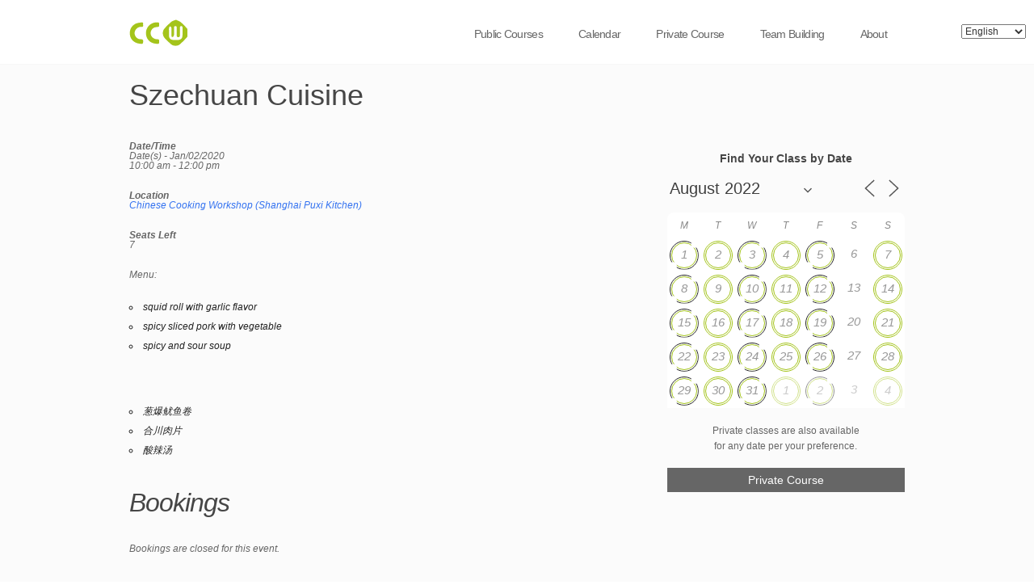

--- FILE ---
content_type: text/html; charset=UTF-8
request_url: http://chinesecookingworkshop.cn/events/szechuan-cuisine-10-2020-01-02/?ajaxCalendar=1&mo=8&yr=2022
body_size: 26026
content:

<!DOCTYPE html>

<!--[if IEMobile 7 ]> <html lang="en-US" xmlns="http://www.w3.org/1999/xhtml" class="no-js iem7"> <![endif]-->
<!--[if lt IE 7 ]> <html lang="en-US" xmlns="http://www.w3.org/1999/xhtml" class="no-js ie6 oldie"> <![endif]-->
<!--[if IE 7 ]>    <html lang="en-US" xmlns="http://www.w3.org/1999/xhtml" class="no-js ie7 oldie"> <![endif]-->
<!--[if IE 8 ]>    <html lang="en-US" xmlns="http://www.w3.org/1999/xhtml" class="no-js ie8 oldie"> <![endif]-->
<!--[if (gte IE 9)|(gt IEMobile 7)|!(IEMobile)|!(IE)]><!--><html xmlns="http://www.w3.org/1999/xhtml" lang="en-US" class="no-js"><!--<![endif]-->

<!--[if lt IE 9]>
    <script type="text/javascript">
         document.createElement('header');
         document.createElement('hgroup');
         document.createElement('nav');
         document.createElement('menu');
         document.createElement('section');
         document.createElement('article');
         document.createElement('aside');
         document.createElement('footer');
    </script>
<![endif]-->
	
	<head>
		<meta charset="utf-8">
                <!--[if IE 8 ]><meta http-equiv="X-UA-Compatible" content="IE=EmulateIE7"><![endif]-->
		<meta http-equiv="X-UA-Compatible" content="IE=edge,chrome=1">
                 
		
		<title>Szechuan Cuisine &#8211; Chinese Cooking Workshop</title>
        
		
        <meta name="viewport" content="width=device-width, initial-scale=1, maximum-scale=1">
		<meta name="description" content="">
		<meta name="author" content="">
		
		            <link rel="icon" type="image/png" href="http://chinesecookingworkshop.cn/wordpress/wp-content/uploads/2013/12/logo-green.png">
        
		<!-- default stylesheet -->
		<link rel="stylesheet" href="http://chinesecookingworkshop.cn/wordpress/wp-content/themes/ccwshop/library/css/normalize.css">		      
		
		
		<link rel="stylesheet" href="http://chinesecookingworkshop.cn/wordpress/wp-content/themes/ccwshop/style.css">
                
            <!-- wordpress head functions -->
            <link rel='dns-prefetch' href='//s.w.org' />
<link rel="alternate" type="application/rss+xml" title="Chinese Cooking Workshop &raquo; Feed" href="http://chinesecookingworkshop.cn/feed/" />
<link rel="alternate" type="application/rss+xml" title="Chinese Cooking Workshop &raquo; Comments Feed" href="http://chinesecookingworkshop.cn/comments/feed/" />
		<script type="text/javascript">
			window._wpemojiSettings = {"baseUrl":"https:\/\/s.w.org\/images\/core\/emoji\/13.0.0\/72x72\/","ext":".png","svgUrl":"https:\/\/s.w.org\/images\/core\/emoji\/13.0.0\/svg\/","svgExt":".svg","source":{"concatemoji":"http:\/\/chinesecookingworkshop.cn\/wordpress\/wp-includes\/js\/wp-emoji-release.min.js?ver=5.5.17"}};
			!function(e,a,t){var n,r,o,i=a.createElement("canvas"),p=i.getContext&&i.getContext("2d");function s(e,t){var a=String.fromCharCode;p.clearRect(0,0,i.width,i.height),p.fillText(a.apply(this,e),0,0);e=i.toDataURL();return p.clearRect(0,0,i.width,i.height),p.fillText(a.apply(this,t),0,0),e===i.toDataURL()}function c(e){var t=a.createElement("script");t.src=e,t.defer=t.type="text/javascript",a.getElementsByTagName("head")[0].appendChild(t)}for(o=Array("flag","emoji"),t.supports={everything:!0,everythingExceptFlag:!0},r=0;r<o.length;r++)t.supports[o[r]]=function(e){if(!p||!p.fillText)return!1;switch(p.textBaseline="top",p.font="600 32px Arial",e){case"flag":return s([127987,65039,8205,9895,65039],[127987,65039,8203,9895,65039])?!1:!s([55356,56826,55356,56819],[55356,56826,8203,55356,56819])&&!s([55356,57332,56128,56423,56128,56418,56128,56421,56128,56430,56128,56423,56128,56447],[55356,57332,8203,56128,56423,8203,56128,56418,8203,56128,56421,8203,56128,56430,8203,56128,56423,8203,56128,56447]);case"emoji":return!s([55357,56424,8205,55356,57212],[55357,56424,8203,55356,57212])}return!1}(o[r]),t.supports.everything=t.supports.everything&&t.supports[o[r]],"flag"!==o[r]&&(t.supports.everythingExceptFlag=t.supports.everythingExceptFlag&&t.supports[o[r]]);t.supports.everythingExceptFlag=t.supports.everythingExceptFlag&&!t.supports.flag,t.DOMReady=!1,t.readyCallback=function(){t.DOMReady=!0},t.supports.everything||(n=function(){t.readyCallback()},a.addEventListener?(a.addEventListener("DOMContentLoaded",n,!1),e.addEventListener("load",n,!1)):(e.attachEvent("onload",n),a.attachEvent("onreadystatechange",function(){"complete"===a.readyState&&t.readyCallback()})),(n=t.source||{}).concatemoji?c(n.concatemoji):n.wpemoji&&n.twemoji&&(c(n.twemoji),c(n.wpemoji)))}(window,document,window._wpemojiSettings);
		</script>
		<style type="text/css">
img.wp-smiley,
img.emoji {
	display: inline !important;
	border: none !important;
	box-shadow: none !important;
	height: 1em !important;
	width: 1em !important;
	margin: 0 .07em !important;
	vertical-align: -0.1em !important;
	background: none !important;
	padding: 0 !important;
}
</style>
	<link rel='stylesheet' id='wp-block-library-css'  href='http://chinesecookingworkshop.cn/wordpress/wp-includes/css/dist/block-library/style.min.css?ver=5.5.17' type='text/css' media='all' />
<link rel='stylesheet' id='contact-form-7-css'  href='http://chinesecookingworkshop.cn/wordpress/wp-content/plugins/contact-form-7/includes/css/styles.css?ver=5.2.1' type='text/css' media='all' />
<link rel='stylesheet' id='events-manager-css'  href='http://chinesecookingworkshop.cn/wordpress/wp-content/plugins/events-manager/includes/css/events-manager.min.css?ver=6.5.2' type='text/css' media='all' />
<style id='events-manager-inline-css' type='text/css'>
body .em { --font-family : inherit; --font-weight : inherit; --font-size : 1em; --line-height : inherit; }
</style>
<link rel='stylesheet' id='prettyphoto-css'  href='http://chinesecookingworkshop.cn/wordpress/wp-content/themes/ccwshop//css/prettyPhoto.css?ver=5.5.17' type='text/css' media='all' />
<link rel='stylesheet' id='flexslider-css'  href='http://chinesecookingworkshop.cn/wordpress/wp-content/themes/ccwshop//css/flexslider.css?ver=5.5.17' type='text/css' media='all' />
<link rel='stylesheet' id='foundation-css'  href='http://chinesecookingworkshop.cn/wordpress/wp-content/themes/ccwshop//css/foundation.css?ver=5.5.17' type='text/css' media='all' />
<link rel='stylesheet' id='flexnav-css'  href='http://chinesecookingworkshop.cn/wordpress/wp-content/themes/ccwshop//css/flexnav.css?ver=5.5.17' type='text/css' media='all' />
<link rel='stylesheet' id='socialicons-css'  href='http://chinesecookingworkshop.cn/wordpress/wp-content/themes/ccwshop//css/social_foundicons.css?ver=5.5.17' type='text/css' media='all' />
<script type='text/javascript' src='http://chinesecookingworkshop.cn/wordpress/wp-includes/js/jquery/jquery.js?ver=1.12.4-wp' id='jquery-core-js'></script>
<script type='text/javascript' src='http://chinesecookingworkshop.cn/wordpress/wp-includes/js/jquery/ui/core.min.js?ver=1.11.4' id='jquery-ui-core-js'></script>
<script type='text/javascript' src='http://chinesecookingworkshop.cn/wordpress/wp-includes/js/jquery/ui/widget.min.js?ver=1.11.4' id='jquery-ui-widget-js'></script>
<script type='text/javascript' src='http://chinesecookingworkshop.cn/wordpress/wp-includes/js/jquery/ui/position.min.js?ver=1.11.4' id='jquery-ui-position-js'></script>
<script type='text/javascript' src='http://chinesecookingworkshop.cn/wordpress/wp-includes/js/jquery/ui/mouse.min.js?ver=1.11.4' id='jquery-ui-mouse-js'></script>
<script type='text/javascript' src='http://chinesecookingworkshop.cn/wordpress/wp-includes/js/jquery/ui/sortable.min.js?ver=1.11.4' id='jquery-ui-sortable-js'></script>
<script type='text/javascript' src='http://chinesecookingworkshop.cn/wordpress/wp-includes/js/jquery/ui/datepicker.min.js?ver=1.11.4' id='jquery-ui-datepicker-js'></script>
<script type='text/javascript' id='jquery-ui-datepicker-js-after'>
jQuery(document).ready(function(jQuery){jQuery.datepicker.setDefaults({"closeText":"Close","currentText":"Today","monthNames":["January","February","March","April","May","June","July","August","September","October","November","December"],"monthNamesShort":["Jan","Feb","Mar","Apr","May","Jun","Jul","Aug","Sep","Oct","Nov","Dec"],"nextText":"Next","prevText":"Previous","dayNames":["Sunday","Monday","Tuesday","Wednesday","Thursday","Friday","Saturday"],"dayNamesShort":["Sun","Mon","Tue","Wed","Thu","Fri","Sat"],"dayNamesMin":["S","M","T","W","T","F","S"],"dateFormat":"MM d, yy","firstDay":1,"isRTL":false});});
</script>
<script type='text/javascript' src='http://chinesecookingworkshop.cn/wordpress/wp-includes/js/jquery/ui/resizable.min.js?ver=1.11.4' id='jquery-ui-resizable-js'></script>
<script type='text/javascript' src='http://chinesecookingworkshop.cn/wordpress/wp-includes/js/jquery/ui/draggable.min.js?ver=1.11.4' id='jquery-ui-draggable-js'></script>
<script type='text/javascript' src='http://chinesecookingworkshop.cn/wordpress/wp-includes/js/jquery/ui/button.min.js?ver=1.11.4' id='jquery-ui-button-js'></script>
<script type='text/javascript' src='http://chinesecookingworkshop.cn/wordpress/wp-includes/js/jquery/ui/dialog.min.js?ver=1.11.4' id='jquery-ui-dialog-js'></script>
<script type='text/javascript' id='events-manager-js-extra'>
/* <![CDATA[ */
var EM = {"ajaxurl":"http:\/\/chinesecookingworkshop.cn\/wordpress\/wp-admin\/admin-ajax.php","locationajaxurl":"http:\/\/chinesecookingworkshop.cn\/wordpress\/wp-admin\/admin-ajax.php?action=locations_search","firstDay":"1","locale":"en","dateFormat":"yy-mm-dd","ui_css":"http:\/\/chinesecookingworkshop.cn\/wordpress\/wp-content\/plugins\/events-manager\/includes\/css\/jquery-ui\/build.min.css","show24hours":"1","is_ssl":"","autocomplete_limit":"10","calendar":{"breakpoints":{"small":560,"medium":908,"large":false}},"phone":"","datepicker":{"format":"M\/d\/\/Y","locale":"zh"},"search":{"breakpoints":{"small":650,"medium":850,"full":false}},"url":"http:\/\/chinesecookingworkshop.cn\/wordpress\/wp-content\/plugins\/events-manager","bookingInProgress":"Please wait while the booking is being submitted.","tickets_save":"Save Ticket","bookingajaxurl":"http:\/\/chinesecookingworkshop.cn\/wordpress\/wp-admin\/admin-ajax.php","bookings_export_save":"Export Bookings","bookings_settings_save":"Save Settings","booking_delete":"Are you sure you want to delete?","booking_offset":"30","bookings":{"submit_button":{"text":{"default":"Send your booking","free":"Send your booking","payment":"Send your booking","processing":"Processing ..."}},"update_listener":""},"bb_full":"Sold Out","bb_book":"Book Now","bb_booking":"Booking...","bb_booked":"Booking Submitted","bb_error":"Booking Error. Try again?","bb_cancel":"Cancel","bb_canceling":"Canceling...","bb_cancelled":"Cancelled","bb_cancel_error":"Cancellation Error. Try again?","txt_search":"Search","txt_searching":"Searching...","txt_loading":"Loading..."};
/* ]]> */
</script>
<script type='text/javascript' src='http://chinesecookingworkshop.cn/wordpress/wp-content/plugins/events-manager/includes/js/events-manager.js?ver=6.5.2' id='events-manager-js'></script>
<script type='text/javascript' src='http://chinesecookingworkshop.cn/wordpress/wp-content/plugins/events-manager/includes/external/flatpickr/l10n/zh.js?ver=6.5.2' id='em-flatpickr-localization-js'></script>
<link rel="https://api.w.org/" href="http://chinesecookingworkshop.cn/wp-json/" /><link rel="canonical" href="http://chinesecookingworkshop.cn/events/szechuan-cuisine-10-2020-01-02/" />
<link rel='shortlink' href='http://chinesecookingworkshop.cn/?p=11194' />
<link rel="alternate" type="application/json+oembed" href="http://chinesecookingworkshop.cn/wp-json/oembed/1.0/embed?url=http%3A%2F%2Fchinesecookingworkshop.cn%2Fevents%2Fszechuan-cuisine-10-2020-01-02%2F" />
<link rel="alternate" type="text/xml+oembed" href="http://chinesecookingworkshop.cn/wp-json/oembed/1.0/embed?url=http%3A%2F%2Fchinesecookingworkshop.cn%2Fevents%2Fszechuan-cuisine-10-2020-01-02%2F&#038;format=xml" />
<style type="text/css">
.qtranxs_flag_en {background-image: url(http://chinesecookingworkshop.cn/wordpress/wp-content/plugins/qtranslate/flags/gb.png); background-repeat: no-repeat;}
.qtranxs_flag_zh {background-image: url(http://chinesecookingworkshop.cn/wordpress/wp-content/plugins/qtranslate/flags/cn.png); background-repeat: no-repeat;}
.qtranxs_flag_ja {background-image: url(http://chinesecookingworkshop.cn/wordpress/wp-content/plugins/qtranslate/flags/jp.png); background-repeat: no-repeat;}
</style>
<link hreflang="en" href="http://chinesecookingworkshop.cn/en/events/szechuan-cuisine-10-2020-01-02/?ajaxCalendar=1&mo=8&yr=2022" rel="alternate" />
<link hreflang="zh" href="http://chinesecookingworkshop.cn/zh/events/szechuan-cuisine-10-2020-01-02/?ajaxCalendar=1&mo=8&yr=2022" rel="alternate" />
<link hreflang="ja" href="http://chinesecookingworkshop.cn/ja/events/szechuan-cuisine-10-2020-01-02/?ajaxCalendar=1&mo=8&yr=2022" rel="alternate" />
<link hreflang="x-default" href="http://chinesecookingworkshop.cn/events/szechuan-cuisine-10-2020-01-02/?ajaxCalendar=1&mo=8&yr=2022" rel="alternate" />
<meta name="generator" content="qTranslate-XT 3.8.1" />

<style type="text/css">
body, p, thead tr th, table tfoot tr th, table tbody tr td, table tr td, table tfoot tr td, label {
	color: #666666;
	font-size: 12px;
	font-weight: normal;
	font-family: arial;
}

a, a > * {
	color:#333333;
}

h1, h2, h3, h4, h5, h6 {
	color:#464646;
	font-family:'', arial;
}
.button-alt, .button, .button.small, .button.large, .button.medium, input[type="submit"], .commentlist .comment-reply-link  {
	background:#666666 ;
	color:#ffffff ;
	font-family:'', arial;
}
.button.inverse:hover {
	background:#666666 ;
}



.ie8 #header-bg, .ie7 #header-bg {
	background:#ffffff;
	border-color:#f7f7f7;
	-ms-filter: "progid:DXImageTransform.Microsoft.Alpha(Opacity=100)";
	filter: alpha(opacity=100);
	-moz-opacity: 1;
	-khtml-opacity: 1;
	opacity: 1;
}



@media all and (min-width: 800px) {
header[role="banner"], #header-bg {
			position:fixed !important;
	}
#header-bg {
	background:#ffffff;
	border-color:#f7f7f7;
	-ms-filter: "progid:DXImageTransform.Microsoft.Alpha(Opacity=100)";
	filter: alpha(opacity=100);
	-moz-opacity: 1;
	-khtml-opacity: 1;
	opacity: 1;
}
}
.ie8 header[role="banner"], .ie8 #header-bg, .ie7 header[role="banner"], .ie7 #header-bg {
	left:0px;
	        position: fixed;
		position:fixed !important;
	}
nav[role="navigation"] .sf-menu a {
	font-family: Arial, Helvetica, sans-serif;
	color:#666666;
}
nav[role="navigation"] .sf-menu li.active ul a {
        color:#666666 ;
}
@media all and (max-width: 800px) {
    nav[role="navigation"] .sf-menu a, nav[role="navigation"] .sf-menu li.active ul a {
            color:#f7f7f7;
    }
}
footer[role="contentinfo"] h1, footer[role="contentinfo"] h2, footer[role="contentinfo"] h3, footer[role="contentinfo"] h4, footer[role="contentinfo"] h5, footer[role="contentinfo"] h6{
	color:#ffffff ;
}
footer[role="contentinfo"] {
	background:#363839 ;
	color:#999999 ;	
}
footer[role="contentinfo"] a{
	color:#ffffff ;	
}
#footer-copy {
	background:#212121 ;
	color:#999999 ;	
}
footer[role="contentinfo"] a{
	color:#ffffff ;	
}
.container, .child-container {
	background-color:#fbfbfb;	}
.entry-utility a:active, .entry-utility a:hover, .entry-meta a:active, .entry-meta a:hover, .entry-title a:active, .entry-title a:hover, p.trigger.active a, .aside .current_page_item a, .aside .current_page_item .page_item a:hover, .aside .current_page_item .page_item a:active, .aside a:active, .aside a:hover, .accent, a:active, a:hover, nav[role="navigation"] .sf-menu a:hover, nav[role="navigation"] .sf-menu li.active a, .project-title a:hover, footer[role=contentinfo] a:hover, .foundicon-email:hover, #comments span, a.more-link:hover, nav[role="navigation"] .sf-menu li.active ul a:hover  {color:#a4c41b;}

 input[type="submit"]:hover, .filter li:hover, .button:hover, .button.inverse, .commentlist .comment-reply-link:hover, .qs_page_navi li.bpn-current, .accent-bg, .circle {background-color:#a4c41b;}

.menu-button.open:hover, .menu-button:hover {background-color:#a4c41b !important;}
::selection {background-color:#a4c41b ;}



ul.tabs li.active, [role='navigation'] li:hover, footer[role=contentinfo], nav[role="navigation"] .sf-menu li.active { 
border-color:#a4c41b !important;}

  

#container-9{ background:;color:#;height:;background-repeat:no-repeat;}#container-9 h1, #container-9 h2, #container-9 h3, #container-9 h4, #container-9 h5, #container-9 h6{ color:#;}#container-9 p, #container-9 label { color:#;}#container-13{ background:;color:#;height:;background-repeat:no-repeat;}#container-13 h1, #container-13 h2, #container-13 h3, #container-13 h4, #container-13 h5, #container-13 h6{ color:#;}#container-13 p, #container-13 label { color:#;}#container-17{ background:;color:#;height:;background-repeat:no-repeat;}#container-17 h1, #container-17 h2, #container-17 h3, #container-17 h4, #container-17 h5, #container-17 h6{ color:#;}#container-17 p, #container-17 label { color:#;}#container-18{ background:;color:#;height:;background-repeat:no-repeat;}#container-18 h1, #container-18 h2, #container-18 h3, #container-18 h4, #container-18 h5, #container-18 h6{ color:#;}#container-18 p, #container-18 label { color:#;}#container-20{ background:;color:#;height:;background-repeat:no-repeat;}#container-20 h1, #container-20 h2, #container-20 h3, #container-20 h4, #container-20 h5, #container-20 h6{ color:#;}#container-20 p, #container-20 label { color:#;}#container-21{ background:;color:#;height:;background-repeat:no-repeat;}#container-21 h1, #container-21 h2, #container-21 h3, #container-21 h4, #container-21 h5, #container-21 h6{ color:#;}#container-21 p, #container-21 label { color:#;}#container-26{ background: url(http://chinesecookingworkshop.cn/wordpress/wp-content/uploads/2014/02/Interview-with-Chef-Peng-at-copy.jpg)   fixed;color:#;height:;	 
		-webkit-background-size: cover;
		-moz-background-size: cover;
		-o-background-size: cover;
		background-size: cover;}#container-26 h1, #container-26 h2, #container-26 h3, #container-26 h4, #container-26 h5, #container-26 h6{ color:#;}#container-26 p, #container-26 label { color:#;}#container-74{ background: url(http://chinesecookingworkshop.cn/wordpress/wp-content/uploads/2014/01/chefmikeandhisstudents.jpg) #000000 center center fixed;color:#ffffff;height:550;	 
		-webkit-background-size: cover;
		-moz-background-size: cover;
		-o-background-size: cover;
		background-size: cover;}#container-74 h1, #container-74 h2, #container-74 h3, #container-74 h4, #container-74 h5, #container-74 h6{ color:#ffffff;}#container-74 p, #container-74 label { color:#ffffff;}#container-91{ background:;color:#;height:;background-repeat:no-repeat;}#container-91 h1, #container-91 h2, #container-91 h3, #container-91 h4, #container-91 h5, #container-91 h6{ color:#;}#container-91 p, #container-91 label { color:#;}#container-94{ background:;color:#;height:;background-repeat:no-repeat;}#container-94 h1, #container-94 h2, #container-94 h3, #container-94 h4, #container-94 h5, #container-94 h6{ color:#;}#container-94 p, #container-94 label { color:#;}#container-400{ background:;color:#;height:;background-repeat:no-repeat;}#container-400 h1, #container-400 h2, #container-400 h3, #container-400 h4, #container-400 h5, #container-400 h6{ color:#;}#container-400 p, #container-400 label { color:#;}#container-512{ background: url(http://chinesecookingworkshop.cn/wordpress/wp-content/uploads/2014/02/IMG_5195.jpg) #000000  fixed;color:#ffffff;height:;	 
		-webkit-background-size: cover;
		-moz-background-size: cover;
		-o-background-size: cover;
		background-size: cover;}#container-512 h1, #container-512 h2, #container-512 h3, #container-512 h4, #container-512 h5, #container-512 h6{ color:#ffffff;}#container-512 p, #container-512 label { color:#ffffff;}#container-1872{ background:;color:#;height:;	 
		-webkit-background-size: cover;
		-moz-background-size: cover;
		-o-background-size: cover;
		background-size: cover;}#container-1872 h1, #container-1872 h2, #container-1872 h3, #container-1872 h4, #container-1872 h5, #container-1872 h6{ color:#;}#container-1872 p, #container-1872 label { color:#;}#container-1913{ background:;color:#;height:;background-repeat:no-repeat;}#container-1913 h1, #container-1913 h2, #container-1913 h3, #container-1913 h4, #container-1913 h5, #container-1913 h6{ color:#;}#container-1913 p, #container-1913 label { color:#;}
@media all and (max-width: 800px) {
	.container {
		background-attachment:scroll !important;
	}
	.menu-button {
		display:block !important;
	}
}

.attachment-blog-image {
	-ms-filter: "progid:DXImageTransform.Microsoft.Alpha(Opacity=80)";
	filter: alpha(opacity=80);
	-moz-opacity: 0.8;
	-khtml-opacity: 0.8;
	opacity: 0.8;
}


#portfolio-container img {
	-ms-filter: "progid:DXImageTransform.Microsoft.Alpha(Opacity=80)";
	filter: alpha(opacity=80);
	-moz-opacity: 0.8;
	-khtml-opacity: 0.8;
	opacity: 0.8;
}


		#slider-2455, #slider-2455 .slides { max-height: px !important; }
		.slides {overflow:hidden;}
	
 
        @media only screen and (orientation: landscape) and (device-width: 320px), (device-width: 768px) {
            .container {
                background-attachment:scroll !important;
            }
            #demo-styles {
                position: absolute !important;
            }
        }

select#qtranxs_select_qtranslate-chooser {
width: 80px;
position: absolute;
top: 30px;
right: 10px;
}
</style>            <!-- end of wordpress head -->        
		
	</head>
	
	<body class="event-template-default single single-event postid-11194">
	

			
          
			<header role="banner">
			
            	<div id="header-bg"></div>
            	
				<div id="inner-header" class="wrapper clearfix">
                            
<ul class="language-chooser language-chooser-dropdown qtranxs_language_chooser" id="qtranslate-chooser">
<li class="lang-en active"><a href="http://chinesecookingworkshop.cn/en/events/szechuan-cuisine-10-2020-01-02/?ajaxCalendar=1&mo=8&yr=2022" hreflang="en" title="English (en)"><span>English</span></a></li>
<li class="lang-zh"><a href="http://chinesecookingworkshop.cn/zh/events/szechuan-cuisine-10-2020-01-02/?ajaxCalendar=1&mo=8&yr=2022" hreflang="zh" title="中文 (zh)"><span>中文</span></a></li>
<li class="lang-ja"><a href="http://chinesecookingworkshop.cn/ja/events/szechuan-cuisine-10-2020-01-02/?ajaxCalendar=1&mo=8&yr=2022" hreflang="ja" title="日本語 (ja)"><span>日本語</span></a></li>
<script type="text/javascript">
// <![CDATA[
var lc = document.getElementById('qtranslate-chooser');
var s = document.createElement('select');
s.id = 'qtranxs_select_qtranslate-chooser';
lc.parentNode.insertBefore(s,lc);

		var sb = document.getElementById('qtranxs_select_qtranslate-chooser');
		var o = document.createElement('option');
		var l = document.createTextNode('English');
		o.selected = 'selected';
		o.value = 'http://chinesecookingworkshop.cn/en/events/szechuan-cuisine-10-2020-01-02/?ajaxCalendar=1&mo=8&yr=2022';
		o.appendChild(l);
		sb.appendChild(o);
		
		var sb = document.getElementById('qtranxs_select_qtranslate-chooser');
		var o = document.createElement('option');
		var l = document.createTextNode('中文');
		
		o.value = 'http://chinesecookingworkshop.cn/zh/events/szechuan-cuisine-10-2020-01-02/?ajaxCalendar=1&mo=8&yr=2022';
		o.appendChild(l);
		sb.appendChild(o);
		
		var sb = document.getElementById('qtranxs_select_qtranslate-chooser');
		var o = document.createElement('option');
		var l = document.createTextNode('日本語');
		
		o.value = 'http://chinesecookingworkshop.cn/ja/events/szechuan-cuisine-10-2020-01-02/?ajaxCalendar=1&mo=8&yr=2022';
		o.appendChild(l);
		sb.appendChild(o);
		s.onchange = function() { document.location.href = this.value;}
lc.style.display='none';
// ]]>
</script>
</ul><div class="qtranxs_widget_end"></div>
					
                    <div class="row">
                    
                    	<div class="twelve columns">
                            <!-- to use a image just replace the bloginfo('name') with your img src and remove the surrounding <p> -->
                            <div id="logo" class="h1">
                            	<span><a href="http://chinesecookingworkshop.cn" rel="nofollow">
									                                        <img src="http://chinesecookingworkshop.cn/wordpress/wp-content/uploads/2013/12/logo-green.png" alt="Chinese Cooking Workshop" />
                                                                        </a>

                              	</span>
                            </div>

                            <!-- if you'd like to use the site description you can un-comment it below -->
                                                        

                            
                            <div class='menu-button'></div>	
                            <nav role="navigation">
                                <div class="menu-menu-1-container"><ul id="nav" class="menu sf-menu sf-js-enabled"><li id="menu-item-67" class="menu-item menu-item-type-post_type menu-item-object-page"><a data-name="courses" data-slide="container-17" class="menu-item menu-item-type-post_type menu-item-object-page" href="http://chinesecookingworkshop.cn/courses/">Public Courses</a></li>
<li id="menu-item-672" class="menu-item menu-item-type-post_type menu-item-object-page"><a data-name="calendar" data-slide="container-400" class="menu-item menu-item-type-post_type menu-item-object-page" href="http://chinesecookingworkshop.cn/courses/calendar/">Calendar</a></li>
<li id="menu-item-514" class="menu-item menu-item-type-post_type menu-item-object-page"><a data-name="private-course" data-slide="container-512" class="menu-item menu-item-type-post_type menu-item-object-page" href="http://chinesecookingworkshop.cn/private-course/">Private Course</a></li>
<li id="menu-item-1876" class="menu-item menu-item-type-post_type menu-item-object-page"><a data-name="team-building" data-slide="container-1872" class="menu-item menu-item-type-post_type menu-item-object-page" href="http://chinesecookingworkshop.cn/team-building/">Team Building</a></li>
<li id="menu-item-78" class="menu-item menu-item-type-post_type menu-item-object-page menu-item-has-children item-with-ul"><a data-name="about" data-slide="container-74" class="menu-item menu-item-type-post_type menu-item-object-page menu-item-has-children item-with-ul" href="http://chinesecookingworkshop.cn/about/">About</a><ul class="children">	<li id="menu-item-97" class="menu-item menu-item-type-post_type menu-item-object-page"><a data-name="faq" data-slide="container-91" class="menu-item menu-item-type-post_type menu-item-object-page" href="http://chinesecookingworkshop.cn/about/faq/">FAQ</a></li>
	<li id="menu-item-96" class="menu-item menu-item-type-post_type menu-item-object-page"><a data-name="contact-us" data-slide="container-94" class="menu-item menu-item-type-post_type menu-item-object-page" href="http://chinesecookingworkshop.cn/about/contact-us/">Contact Us</a></li>
</ul>
</li>
</ul></div>                            </nav>
                            
                    	</div>
                    
                    </div>
				
				</div> <!-- end #inner-header -->
			
			</header> <!-- end header -->
		
	    		
<style type="text/css">
body{width:100%;}
</style>
		<div id="container" class="container first">
            
            <div class="clear-top"></div>
	
			<div id="content" class="content">
            	
                	
				<div class="row">
						<header class="twelve columns entry-title">
				<h1 class="">  
					Szechuan Cuisine                </h1>
                <h2 class="subtitle"></h2>
            </header>
                        
            

				<div class="seven columns" id="post-11194">
	                
					<div class="entry-content">
	
	                    <div class="em em-view-container" id="em-view-6" data-view="event">
	<div class="em pixelbones em-item em-item-single em-event em-event-single em-event-10817 " id="em-event-6" data-view-id="6">
		<p>
	<strong>Date/Time</strong><br/>
	Date(s) - Jan/02/2020<br /><i>10:00 am - 12:00 pm</i>
</p>

<p>
	<strong>Location</strong><br/>
	<a href="http://chinesecookingworkshop.cn/locations/chinese-cooking-workshop-shanghai-puxi-kitchen/">Chinese Cooking Workshop (Shanghai Puxi Kitchen)</a>
</p>

<p>
<strong>Seats Left</strong><br/>
7
</p>
<p>Menu:</p>
<ul>
<li>squid roll with garlic flavor</li>
<li>spicy sliced pork with vegetable</li>
<li>spicy and sour soup</li>
</ul>
<p>&nbsp;</p>
<ul>
<li>葱爆鱿鱼卷</li>
<li>合川肉片</li>
<li>酸辣汤</li>
</ul>

<div style="clear: both"></div>

<h3>Bookings</h3>
<div class="em pixelbones em-event-booking-form input" id="event-booking-form-10817" data-id="10817">
				<p>Bookings are closed for this event.</p>		</div>
	</div>
</div>
	                        
                        <div class="clear"></div>


<!-- You can start editing here. -->


		<!-- If comments are closed. -->
	<!--<p class="nocomments">Comments are closed.</p>-->

	


	
					</div><!-- .entry-content -->
            
				</div><!-- #post -->
                
			<div class="four columns last" style="float:right;">
	        				<div id="sidebar1" class="sidebar span_4 col clearfix" role="complementary">
				
					
						<div id="em_calendar-2" class="widget widget_em_calendar"><h4 class="widgettitle">Find Your Class by Date</h4>		<div class="em em-view-container" id="em-view-1528427340" data-view="calendar">
			<div class="em pixelbones em-calendar preview-modal responsive-dateclick-modal size-small" data-scope="all" data-preview-tooltips-trigger="" id="em-calendar-1528427340" data-view-id="1528427340" data-view-type="calendar">
	<section class="em-cal-nav ">
		<div class="month input">
					<form action="" method="get">
				<input type="month" class="em-month-picker" value="2022-08" data-month-value="August 2022">
				<span class="toggle"></span>
			</form>
			</div>
		<div class="month-nav input">
		<a class="em-calnav em-calnav-prev" href="/events/szechuan-cuisine-10-2020-01-02/?ajaxCalendar=1&#038;mo=7&#038;yr=2022" data-disabled="0" >
			<svg viewBox="0 0 15 15" xmlns="http://www.w3.org/2000/svg"><path d="M10 14L3 7.5L10 1" stroke="#555" stroke-linecap="square"></path></svg>
		</a>
		<a  href="/events/szechuan-cuisine-10-2020-01-02/?ajaxCalendar=1&#038;mo=02&#038;yr=2026" class="em-calnav-today button button-secondary size-large size-medium " >
			Today		</a>
		<a class="em-calnav em-calnav-next" href="/events/szechuan-cuisine-10-2020-01-02/?ajaxCalendar=1&#038;mo=9&#038;yr=2022" data-disabled="0" >
			<svg viewBox="0 0 15 15" xmlns="http://www.w3.org/2000/svg"><path d="M5 14L12 7.5L5 1" stroke="#555" stroke-linecap="square"></path></svg>
		</a>
	</div>
	</section><section class="em-cal-head em-cal-week-days em-cal-days size-large">
			<div class="em-cal-day em-cal-col-0">Mon</div>
				<div class="em-cal-day em-cal-col-1">Tue</div>
				<div class="em-cal-day em-cal-col-2">Wed</div>
				<div class="em-cal-day em-cal-col-3">Thu</div>
				<div class="em-cal-day em-cal-col-4">Fri</div>
				<div class="em-cal-day em-cal-col-5">Sat</div>
				<div class="em-cal-day em-cal-col-6">Sun</div>
		</section>
<section class="em-cal-head em-cal-week-days em-cal-days size-small size-medium">
			<div class="em-cal-day em-cal-col-0">M</div>
				<div class="em-cal-day em-cal-col-1">T</div>
				<div class="em-cal-day em-cal-col-2">W</div>
				<div class="em-cal-day em-cal-col-3">T</div>
				<div class="em-cal-day em-cal-col-4">F</div>
				<div class="em-cal-day em-cal-col-5">S</div>
				<div class="em-cal-day em-cal-col-6">S</div>
		</section><section class="em-cal-body em-cal-days event-style-pill even-aspect">
			<div class="eventful em-cal-day em-cal-col-1">
							<div class="em-cal-day-date colored" data-calendar-date="1659312000">
					<a href="http://chinesecookingworkshop.cn/courses/upcoming-classes/2022-08-01/" title="Dim Sum, Dim Sum">1</a>
									</div>
										<div class="em-cal-event" style="--event-background-color:#FFFFFF;;--event-border-color:#ccc;;--event-color:#777;" data-event-url="http://chinesecookingworkshop.cn/events/dim-sum-44-2022-08-01/" data-event-id="12661">
							<div> <a href="http://chinesecookingworkshop.cn/events/dim-sum-44-2022-08-01/">Dim Sum</a> - 10:00 AM</div>
						</div>
												<div class="em-cal-event" style="--event-background-color:#FFFFFF;;--event-border-color:#ccc;;--event-color:#777;" data-event-url="http://chinesecookingworkshop.cn/events/dim-sum-45-2022-08-01/" data-event-id="12803">
							<div> <a href="http://chinesecookingworkshop.cn/events/dim-sum-45-2022-08-01/">Dim Sum</a> - 1:00 PM</div>
						</div>
											<span class="date-day-colors" data-colors="[&quot;#FFFFFF&quot;,&quot;#FFFFFF&quot;]"></span>
												
					</div>
				<div class="eventful em-cal-day em-cal-col-2">
							<div class="em-cal-day-date colored" data-calendar-date="1659398400">
					<a href="http://chinesecookingworkshop.cn/events/huaiyang-cuisine-2-2022-08-02/" title="Huaiyang Cuisine">2</a>
									</div>
										<div class="em-cal-event" style="--event-background-color:#FFFFFF;;--event-border-color:#ccc;;--event-color:#777;" data-event-url="http://chinesecookingworkshop.cn/events/huaiyang-cuisine-2-2022-08-02/" data-event-id="12917">
							<div> <a href="http://chinesecookingworkshop.cn/events/huaiyang-cuisine-2-2022-08-02/">Huaiyang Cuisine</a> - 1:00 PM</div>
						</div>
											<span class="date-day-colors" data-colors="[&quot;#FFFFFF&quot;]"></span>
												
					</div>
				<div class="eventful em-cal-day em-cal-col-3">
							<div class="em-cal-day-date colored" data-calendar-date="1659484800">
					<a href="http://chinesecookingworkshop.cn/courses/upcoming-classes/2022-08-03/" title="Dim Sum, Dim Sum">3</a>
									</div>
										<div class="em-cal-event" style="--event-background-color:#FFFFFF;;--event-border-color:#ccc;;--event-color:#777;" data-event-url="http://chinesecookingworkshop.cn/events/dim-sum-46-2022-08-03/" data-event-id="12714">
							<div> <a href="http://chinesecookingworkshop.cn/events/dim-sum-46-2022-08-03/">Dim Sum</a> - 10:00 AM</div>
						</div>
												<div class="em-cal-event" style="--event-background-color:#FFFFFF;;--event-border-color:#ccc;;--event-color:#777;" data-event-url="http://chinesecookingworkshop.cn/events/dim-sum-47-2022-08-03/" data-event-id="12873">
							<div> <a href="http://chinesecookingworkshop.cn/events/dim-sum-47-2022-08-03/">Dim Sum</a> - 1:00 PM</div>
						</div>
											<span class="date-day-colors" data-colors="[&quot;#FFFFFF&quot;,&quot;#FFFFFF&quot;]"></span>
												
					</div>
				<div class="eventful em-cal-day em-cal-col-4">
							<div class="em-cal-day-date colored" data-calendar-date="1659571200">
					<a href="http://chinesecookingworkshop.cn/events/guangdong-cuisine-10-2022-08-04/" title="Guangdong Cuisine">4</a>
									</div>
										<div class="em-cal-event" style="--event-background-color:#FFFFFF;;--event-border-color:#ccc;;--event-color:#777;" data-event-url="http://chinesecookingworkshop.cn/events/guangdong-cuisine-10-2022-08-04/" data-event-id="12957">
							<div> <a href="http://chinesecookingworkshop.cn/events/guangdong-cuisine-10-2022-08-04/">Guangdong Cuisine</a> - 10:00 AM</div>
						</div>
											<span class="date-day-colors" data-colors="[&quot;#FFFFFF&quot;]"></span>
												
					</div>
				<div class="eventful em-cal-day em-cal-col-5">
							<div class="em-cal-day-date colored" data-calendar-date="1659657600">
					<a href="http://chinesecookingworkshop.cn/courses/upcoming-classes/2022-08-05/" title="Vegetarian Class, Shanghai Cuisine">5</a>
									</div>
										<div class="em-cal-event" style="--event-background-color:#FFFFFF;;--event-border-color:#ccc;;--event-color:#777;" data-event-url="http://chinesecookingworkshop.cn/events/vegetarian-class-4-2022-08-05/" data-event-id="10680">
							<div> <a href="http://chinesecookingworkshop.cn/events/vegetarian-class-4-2022-08-05/">Vegetarian Class</a> - 10:00 AM</div>
						</div>
												<div class="em-cal-event" style="--event-background-color:#FFFFFF;;--event-border-color:#ccc;;--event-color:#777;" data-event-url="http://chinesecookingworkshop.cn/events/shanghai-cuisine-8-2022-08-05/" data-event-id="12997">
							<div> <a href="http://chinesecookingworkshop.cn/events/shanghai-cuisine-8-2022-08-05/">Shanghai Cuisine</a> - 1:00 PM</div>
						</div>
											<span class="date-day-colors" data-colors="[&quot;#FFFFFF&quot;,&quot;#FFFFFF&quot;]"></span>
												
					</div>
				<div class="eventless em-cal-day em-cal-col-6">
							<div class="em-cal-day-date">
					<span>6</span>
				</div>
					</div>
				<div class="eventful em-cal-day em-cal-col-7">
							<div class="em-cal-day-date colored" data-calendar-date="1659830400">
					<a href="http://chinesecookingworkshop.cn/events/dim-sum-45-2022-08-07/" title="Dim Sum">7</a>
									</div>
										<div class="em-cal-event" style="--event-background-color:#FFFFFF;;--event-border-color:#ccc;;--event-color:#777;" data-event-url="http://chinesecookingworkshop.cn/events/dim-sum-45-2022-08-07/" data-event-id="12804">
							<div> <a href="http://chinesecookingworkshop.cn/events/dim-sum-45-2022-08-07/">Dim Sum</a> - 1:00 PM</div>
						</div>
											<span class="date-day-colors" data-colors="[&quot;#FFFFFF&quot;]"></span>
												
					</div>
				<div class="eventful em-cal-day em-cal-col-1">
							<div class="em-cal-day-date colored" data-calendar-date="1659916800">
					<a href="http://chinesecookingworkshop.cn/courses/upcoming-classes/2022-08-08/" title="Dim Sum, Dim Sum">8</a>
									</div>
										<div class="em-cal-event" style="--event-background-color:#FFFFFF;;--event-border-color:#ccc;;--event-color:#777;" data-event-url="http://chinesecookingworkshop.cn/events/dim-sum-48-2022-08-08/" data-event-id="13099">
							<div> <a href="http://chinesecookingworkshop.cn/events/dim-sum-48-2022-08-08/">Dim Sum</a> - 10:00 AM</div>
						</div>
												<div class="em-cal-event" style="--event-background-color:#FFFFFF;;--event-border-color:#ccc;;--event-color:#777;" data-event-url="http://chinesecookingworkshop.cn/events/dim-sum-49-2022-08-08/" data-event-id="13188">
							<div> <a href="http://chinesecookingworkshop.cn/events/dim-sum-49-2022-08-08/">Dim Sum</a> - 1:00 PM</div>
						</div>
											<span class="date-day-colors" data-colors="[&quot;#FFFFFF&quot;,&quot;#FFFFFF&quot;]"></span>
												
					</div>
				<div class="eventful em-cal-day em-cal-col-2">
							<div class="em-cal-day-date colored" data-calendar-date="1660003200">
					<a href="http://chinesecookingworkshop.cn/events/shanghai-cuisine-5-2022-08-09/" title="Shanghai Cuisine">9</a>
									</div>
										<div class="em-cal-event" style="--event-background-color:#FFFFFF;;--event-border-color:#ccc;;--event-color:#777;" data-event-url="http://chinesecookingworkshop.cn/events/shanghai-cuisine-5-2022-08-09/" data-event-id="13342">
							<div> <a href="http://chinesecookingworkshop.cn/events/shanghai-cuisine-5-2022-08-09/">Shanghai Cuisine</a> - 1:00 PM</div>
						</div>
											<span class="date-day-colors" data-colors="[&quot;#FFFFFF&quot;]"></span>
												
					</div>
				<div class="eventful em-cal-day em-cal-col-3">
							<div class="em-cal-day-date colored" data-calendar-date="1660089600">
					<a href="http://chinesecookingworkshop.cn/courses/upcoming-classes/2022-08-10/" title="Dim Sum, Dim Sum">10</a>
									</div>
										<div class="em-cal-event" style="--event-background-color:#FFFFFF;;--event-border-color:#ccc;;--event-color:#777;" data-event-url="http://chinesecookingworkshop.cn/events/dim-sum-50-2022-08-10/" data-event-id="13046">
							<div> <a href="http://chinesecookingworkshop.cn/events/dim-sum-50-2022-08-10/">Dim Sum</a> - 10:00 AM</div>
						</div>
												<div class="em-cal-event" style="--event-background-color:#FFFFFF;;--event-border-color:#ccc;;--event-color:#777;" data-event-url="http://chinesecookingworkshop.cn/events/dim-sum-51-2022-08-10/" data-event-id="13298">
							<div> <a href="http://chinesecookingworkshop.cn/events/dim-sum-51-2022-08-10/">Dim Sum</a> - 1:00 PM</div>
						</div>
											<span class="date-day-colors" data-colors="[&quot;#FFFFFF&quot;,&quot;#FFFFFF&quot;]"></span>
												
					</div>
				<div class="eventful em-cal-day em-cal-col-4">
							<div class="em-cal-day-date colored" data-calendar-date="1660176000">
					<a href="http://chinesecookingworkshop.cn/events/szechuan-cuisine-12-2022-08-11/" title="Szechuan Cuisine">11</a>
									</div>
										<div class="em-cal-event" style="--event-background-color:#FFFFFF;;--event-border-color:#ccc;;--event-color:#777;" data-event-url="http://chinesecookingworkshop.cn/events/szechuan-cuisine-12-2022-08-11/" data-event-id="13382">
							<div> <a href="http://chinesecookingworkshop.cn/events/szechuan-cuisine-12-2022-08-11/">Szechuan Cuisine</a> - 10:00 AM</div>
						</div>
											<span class="date-day-colors" data-colors="[&quot;#FFFFFF&quot;]"></span>
												
					</div>
				<div class="eventful em-cal-day em-cal-col-5">
							<div class="em-cal-day-date colored" data-calendar-date="1660262400">
					<a href="http://chinesecookingworkshop.cn/courses/upcoming-classes/2022-08-12/" title="Vegetarian Class, Huaiyang Cuisine">12</a>
									</div>
										<div class="em-cal-event" style="--event-background-color:#FFFFFF;;--event-border-color:#ccc;;--event-color:#777;" data-event-url="http://chinesecookingworkshop.cn/events/vegetarian-class-5-2022-08-12/" data-event-id="10926">
							<div> <a href="http://chinesecookingworkshop.cn/events/vegetarian-class-5-2022-08-12/">Vegetarian Class</a> - 10:00 AM</div>
						</div>
												<div class="em-cal-event" style="--event-background-color:#FFFFFF;;--event-border-color:#ccc;;--event-color:#777;" data-event-url="http://chinesecookingworkshop.cn/events/huaiyang-cuisine-7-2022-08-12/" data-event-id="13422">
							<div> <a href="http://chinesecookingworkshop.cn/events/huaiyang-cuisine-7-2022-08-12/">Huaiyang Cuisine</a> - 1:00 PM</div>
						</div>
											<span class="date-day-colors" data-colors="[&quot;#FFFFFF&quot;,&quot;#FFFFFF&quot;]"></span>
												
					</div>
				<div class="eventless em-cal-day em-cal-col-6">
							<div class="em-cal-day-date">
					<span>13</span>
				</div>
					</div>
				<div class="eventful em-cal-day em-cal-col-7">
							<div class="em-cal-day-date colored" data-calendar-date="1660435200">
					<a href="http://chinesecookingworkshop.cn/events/dim-sum-49-2022-08-14/" title="Dim Sum">14</a>
									</div>
										<div class="em-cal-event" style="--event-background-color:#FFFFFF;;--event-border-color:#ccc;;--event-color:#777;" data-event-url="http://chinesecookingworkshop.cn/events/dim-sum-49-2022-08-14/" data-event-id="13189">
							<div> <a href="http://chinesecookingworkshop.cn/events/dim-sum-49-2022-08-14/">Dim Sum</a> - 1:00 PM</div>
						</div>
											<span class="date-day-colors" data-colors="[&quot;#FFFFFF&quot;]"></span>
												
					</div>
				<div class="eventful em-cal-day em-cal-col-1">
							<div class="em-cal-day-date colored" data-calendar-date="1660521600">
					<a href="http://chinesecookingworkshop.cn/courses/upcoming-classes/2022-08-15/" title="Dim Sum, Dim Sum">15</a>
									</div>
										<div class="em-cal-event" style="--event-background-color:#FFFFFF;;--event-border-color:#ccc;;--event-color:#777;" data-event-url="http://chinesecookingworkshop.cn/events/dim-sum-52-2022-08-15/" data-event-id="13471">
							<div> <a href="http://chinesecookingworkshop.cn/events/dim-sum-52-2022-08-15/">Dim Sum</a> - 10:00 AM</div>
						</div>
												<div class="em-cal-event" style="--event-background-color:#FFFFFF;;--event-border-color:#ccc;;--event-color:#777;" data-event-url="http://chinesecookingworkshop.cn/events/dim-sum-53-2022-08-15/" data-event-id="13613">
							<div> <a href="http://chinesecookingworkshop.cn/events/dim-sum-53-2022-08-15/">Dim Sum</a> - 1:00 PM</div>
						</div>
											<span class="date-day-colors" data-colors="[&quot;#FFFFFF&quot;,&quot;#FFFFFF&quot;]"></span>
												
					</div>
				<div class="eventful em-cal-day em-cal-col-2">
							<div class="em-cal-day-date colored" data-calendar-date="1660608000">
					<a href="http://chinesecookingworkshop.cn/events/szechuan-cuisine-4-2022-08-16/" title="Szechuan Cuisine">16</a>
									</div>
										<div class="em-cal-event" style="--event-background-color:#FFFFFF;;--event-border-color:#ccc;;--event-color:#777;" data-event-url="http://chinesecookingworkshop.cn/events/szechuan-cuisine-4-2022-08-16/" data-event-id="13674">
							<div> <a href="http://chinesecookingworkshop.cn/events/szechuan-cuisine-4-2022-08-16/">Szechuan Cuisine</a> - 1:00 PM</div>
						</div>
											<span class="date-day-colors" data-colors="[&quot;#FFFFFF&quot;]"></span>
												
					</div>
				<div class="eventful em-cal-day em-cal-col-3">
							<div class="em-cal-day-date colored" data-calendar-date="1660694400">
					<a href="http://chinesecookingworkshop.cn/courses/upcoming-classes/2022-08-17/" title="Dim Sum, Dim Sum">17</a>
									</div>
										<div class="em-cal-event" style="--event-background-color:#FFFFFF;;--event-border-color:#ccc;;--event-color:#777;" data-event-url="http://chinesecookingworkshop.cn/events/dim-sum-54-2022-08-17/" data-event-id="13524">
							<div> <a href="http://chinesecookingworkshop.cn/events/dim-sum-54-2022-08-17/">Dim Sum</a> - 10:00 AM</div>
						</div>
												<div class="em-cal-event" style="--event-background-color:#FFFFFF;;--event-border-color:#ccc;;--event-color:#777;" data-event-url="http://chinesecookingworkshop.cn/events/dim-sum-55-2022-08-17/" data-event-id="13723">
							<div> <a href="http://chinesecookingworkshop.cn/events/dim-sum-55-2022-08-17/">Dim Sum</a> - 1:00 PM</div>
						</div>
											<span class="date-day-colors" data-colors="[&quot;#FFFFFF&quot;,&quot;#FFFFFF&quot;]"></span>
												
					</div>
				<div class="eventful em-cal-day em-cal-col-4">
							<div class="em-cal-day-date colored" data-calendar-date="1660780800">
					<a href="http://chinesecookingworkshop.cn/events/shanghai-cuisine-13-2022-08-18/" title="Shanghai Cuisine">18</a>
									</div>
										<div class="em-cal-event" style="--event-background-color:#FFFFFF;;--event-border-color:#ccc;;--event-color:#777;" data-event-url="http://chinesecookingworkshop.cn/events/shanghai-cuisine-13-2022-08-18/" data-event-id="13767">
							<div> <a href="http://chinesecookingworkshop.cn/events/shanghai-cuisine-13-2022-08-18/">Shanghai Cuisine</a> - 10:00 AM</div>
						</div>
											<span class="date-day-colors" data-colors="[&quot;#FFFFFF&quot;]"></span>
												
					</div>
				<div class="eventful em-cal-day em-cal-col-5">
							<div class="em-cal-day-date colored" data-calendar-date="1660867200">
					<a href="http://chinesecookingworkshop.cn/courses/upcoming-classes/2022-08-19/" title="Vegetarian Class, Guangdong Cuisine">19</a>
									</div>
										<div class="em-cal-event" style="--event-background-color:#FFFFFF;;--event-border-color:#ccc;;--event-color:#777;" data-event-url="http://chinesecookingworkshop.cn/events/vegetarian-class-2022-08-19/" data-event-id="8645">
							<div> <a href="http://chinesecookingworkshop.cn/events/vegetarian-class-2022-08-19/">Vegetarian Class</a> - 10:00 AM</div>
						</div>
												<div class="em-cal-event" style="--event-background-color:#FFFFFF;;--event-border-color:#ccc;;--event-color:#777;" data-event-url="http://chinesecookingworkshop.cn/events/guangdong-cuisine-7-2022-08-19/" data-event-id="13807">
							<div> <a href="http://chinesecookingworkshop.cn/events/guangdong-cuisine-7-2022-08-19/">Guangdong Cuisine</a> - 1:00 PM</div>
						</div>
											<span class="date-day-colors" data-colors="[&quot;#FFFFFF&quot;,&quot;#FFFFFF&quot;]"></span>
												
					</div>
				<div class="eventless em-cal-day em-cal-col-6">
							<div class="em-cal-day-date">
					<span>20</span>
				</div>
					</div>
				<div class="eventful em-cal-day em-cal-col-7">
							<div class="em-cal-day-date colored" data-calendar-date="1661040000">
					<a href="http://chinesecookingworkshop.cn/events/dim-sum-53-2022-08-21/" title="Dim Sum">21</a>
									</div>
										<div class="em-cal-event" style="--event-background-color:#FFFFFF;;--event-border-color:#ccc;;--event-color:#777;" data-event-url="http://chinesecookingworkshop.cn/events/dim-sum-53-2022-08-21/" data-event-id="13614">
							<div> <a href="http://chinesecookingworkshop.cn/events/dim-sum-53-2022-08-21/">Dim Sum</a> - 1:00 PM</div>
						</div>
											<span class="date-day-colors" data-colors="[&quot;#FFFFFF&quot;]"></span>
												
					</div>
				<div class="eventful em-cal-day em-cal-col-1">
							<div class="em-cal-day-date colored" data-calendar-date="1661126400">
					<a href="http://chinesecookingworkshop.cn/courses/upcoming-classes/2022-08-22/" title="Dim Sum, Dim Sum">22</a>
									</div>
										<div class="em-cal-event" style="--event-background-color:#FFFFFF;;--event-border-color:#ccc;;--event-color:#777;" data-event-url="http://chinesecookingworkshop.cn/events/dim-sum-56-2022-08-22/" data-event-id="14068">
							<div> <a href="http://chinesecookingworkshop.cn/events/dim-sum-56-2022-08-22/">Dim Sum</a> - 10:00 AM</div>
						</div>
												<div class="em-cal-event" style="--event-background-color:#FFFFFF;;--event-border-color:#ccc;;--event-color:#777;" data-event-url="http://chinesecookingworkshop.cn/events/dim-sum-57-2022-08-22/" data-event-id="13998">
							<div> <a href="http://chinesecookingworkshop.cn/events/dim-sum-57-2022-08-22/">Dim Sum</a> - 1:00 PM</div>
						</div>
											<span class="date-day-colors" data-colors="[&quot;#FFFFFF&quot;,&quot;#FFFFFF&quot;]"></span>
												
					</div>
				<div class="eventful em-cal-day em-cal-col-2">
							<div class="em-cal-day-date colored" data-calendar-date="1661212800">
					<a href="http://chinesecookingworkshop.cn/events/guangdong-cuisine-3-2022-08-23/" title="Guangdong Cuisine">23</a>
									</div>
										<div class="em-cal-event" style="--event-background-color:#FFFFFF;;--event-border-color:#ccc;;--event-color:#777;" data-event-url="http://chinesecookingworkshop.cn/events/guangdong-cuisine-3-2022-08-23/" data-event-id="14298">
							<div> <a href="http://chinesecookingworkshop.cn/events/guangdong-cuisine-3-2022-08-23/">Guangdong Cuisine</a> - 1:00 PM</div>
						</div>
											<span class="date-day-colors" data-colors="[&quot;#FFFFFF&quot;]"></span>
												
					</div>
				<div class="eventful em-cal-day em-cal-col-3">
							<div class="em-cal-day-date colored" data-calendar-date="1661299200">
					<a href="http://chinesecookingworkshop.cn/courses/upcoming-classes/2022-08-24/" title="Dim Sum, Dim Sum">24</a>
									</div>
										<div class="em-cal-event" style="--event-background-color:#FFFFFF;;--event-border-color:#ccc;;--event-color:#777;" data-event-url="http://chinesecookingworkshop.cn/events/dim-sum-58-2022-08-24/" data-event-id="13856">
							<div> <a href="http://chinesecookingworkshop.cn/events/dim-sum-58-2022-08-24/">Dim Sum</a> - 10:00 AM</div>
						</div>
												<div class="em-cal-event" style="--event-background-color:#FFFFFF;;--event-border-color:#ccc;;--event-color:#777;" data-event-url="http://chinesecookingworkshop.cn/events/dim-sum-59-2022-08-24/" data-event-id="13909">
							<div> <a href="http://chinesecookingworkshop.cn/events/dim-sum-59-2022-08-24/">Dim Sum</a> - 1:00 PM</div>
						</div>
											<span class="date-day-colors" data-colors="[&quot;#FFFFFF&quot;,&quot;#FFFFFF&quot;]"></span>
												
					</div>
				<div class="eventful em-cal-day em-cal-col-4">
							<div class="em-cal-day-date colored" data-calendar-date="1661385600">
					<a href="http://chinesecookingworkshop.cn/events/huaiyang-cuisine-11-2022-08-25/" title="Huaiyang Cuisine">25</a>
									</div>
										<div class="em-cal-event" style="--event-background-color:#FFFFFF;;--event-border-color:#ccc;;--event-color:#777;" data-event-url="http://chinesecookingworkshop.cn/events/huaiyang-cuisine-11-2022-08-25/" data-event-id="14165">
							<div> <a href="http://chinesecookingworkshop.cn/events/huaiyang-cuisine-11-2022-08-25/">Huaiyang Cuisine</a> - 10:00 AM</div>
						</div>
											<span class="date-day-colors" data-colors="[&quot;#FFFFFF&quot;]"></span>
												
					</div>
				<div class="eventful em-cal-day em-cal-col-5">
							<div class="em-cal-day-date colored" data-calendar-date="1661472000">
					<a href="http://chinesecookingworkshop.cn/courses/upcoming-classes/2022-08-26/" title="Vegetarian Class, Szechuan Cuisine">26</a>
									</div>
										<div class="em-cal-event" style="--event-background-color:#FFFFFF;;--event-border-color:#ccc;;--event-color:#777;" data-event-url="http://chinesecookingworkshop.cn/events/vegetarian-class-2-2022-08-26/" data-event-id="8891">
							<div> <a href="http://chinesecookingworkshop.cn/events/vegetarian-class-2-2022-08-26/">Vegetarian Class</a> - 10:00 AM</div>
						</div>
												<div class="em-cal-event" style="--event-background-color:#FFFFFF;;--event-border-color:#ccc;;--event-color:#777;" data-event-url="http://chinesecookingworkshop.cn/events/szechuan-cuisine-8-2022-08-26/" data-event-id="14205">
							<div> <a href="http://chinesecookingworkshop.cn/events/szechuan-cuisine-8-2022-08-26/">Szechuan Cuisine</a> - 1:00 PM</div>
						</div>
											<span class="date-day-colors" data-colors="[&quot;#FFFFFF&quot;,&quot;#FFFFFF&quot;]"></span>
												
					</div>
				<div class="eventless em-cal-day em-cal-col-6">
							<div class="em-cal-day-date">
					<span>27</span>
				</div>
					</div>
				<div class="eventful em-cal-day em-cal-col-7">
							<div class="em-cal-day-date colored" data-calendar-date="1661644800">
					<a href="http://chinesecookingworkshop.cn/events/dim-sum-57-2022-08-28/" title="Dim Sum">28</a>
									</div>
										<div class="em-cal-event" style="--event-background-color:#FFFFFF;;--event-border-color:#ccc;;--event-color:#777;" data-event-url="http://chinesecookingworkshop.cn/events/dim-sum-57-2022-08-28/" data-event-id="13999">
							<div> <a href="http://chinesecookingworkshop.cn/events/dim-sum-57-2022-08-28/">Dim Sum</a> - 1:00 PM</div>
						</div>
											<span class="date-day-colors" data-colors="[&quot;#FFFFFF&quot;]"></span>
												
					</div>
				<div class="eventful em-cal-day em-cal-col-1">
							<div class="em-cal-day-date colored" data-calendar-date="1661731200">
					<a href="http://chinesecookingworkshop.cn/courses/upcoming-classes/2022-08-29/" title="Dim Sum, Dim Sum">29</a>
									</div>
										<div class="em-cal-event" style="--event-background-color:#FFFFFF;;--event-border-color:#ccc;;--event-color:#777;" data-event-url="http://chinesecookingworkshop.cn/events/dim-sum-60-2022-08-29/" data-event-id="14254">
							<div> <a href="http://chinesecookingworkshop.cn/events/dim-sum-60-2022-08-29/">Dim Sum</a> - 10:00 AM</div>
						</div>
												<div class="em-cal-event" style="--event-background-color:#FFFFFF;;--event-border-color:#ccc;;--event-color:#777;" data-event-url="http://chinesecookingworkshop.cn/events/dim-sum-61-2022-08-29/" data-event-id="15351">
							<div> <a href="http://chinesecookingworkshop.cn/events/dim-sum-61-2022-08-29/">Dim Sum</a> - 1:00 PM</div>
						</div>
											<span class="date-day-colors" data-colors="[&quot;#FFFFFF&quot;,&quot;#FFFFFF&quot;]"></span>
												
					</div>
				<div class="eventful em-cal-day em-cal-col-2">
							<div class="em-cal-day-date colored" data-calendar-date="1661817600">
					<a href="http://chinesecookingworkshop.cn/events/huaiyang-cuisine-3-2022-08-30/" title="Huaiyang Cuisine">30</a>
									</div>
										<div class="em-cal-event" style="--event-background-color:#FFFFFF;;--event-border-color:#ccc;;--event-color:#777;" data-event-url="http://chinesecookingworkshop.cn/events/huaiyang-cuisine-3-2022-08-30/" data-event-id="14497">
							<div> <a href="http://chinesecookingworkshop.cn/events/huaiyang-cuisine-3-2022-08-30/">Huaiyang Cuisine</a> - 12:00 AM</div>
						</div>
											<span class="date-day-colors" data-colors="[&quot;#FFFFFF&quot;]"></span>
												
					</div>
				<div class="eventful em-cal-day em-cal-col-3">
							<div class="em-cal-day-date colored" data-calendar-date="1661904000">
					<a href="http://chinesecookingworkshop.cn/courses/upcoming-classes/2022-08-31/" title="Dim Sum, Dim Sum">31</a>
									</div>
										<div class="em-cal-event" style="--event-background-color:#FFFFFF;;--event-border-color:#ccc;;--event-color:#777;" data-event-url="http://chinesecookingworkshop.cn/events/dim-sum-62-2022-08-31/" data-event-id="14121">
							<div> <a href="http://chinesecookingworkshop.cn/events/dim-sum-62-2022-08-31/">Dim Sum</a> - 10:00 AM</div>
						</div>
												<div class="em-cal-event" style="--event-background-color:#FFFFFF;;--event-border-color:#ccc;;--event-color:#777;" data-event-url="http://chinesecookingworkshop.cn/events/dim-sum-63-2022-08-31/" data-event-id="14453">
							<div> <a href="http://chinesecookingworkshop.cn/events/dim-sum-63-2022-08-31/">Dim Sum</a> - 1:00 PM</div>
						</div>
											<span class="date-day-colors" data-colors="[&quot;#FFFFFF&quot;,&quot;#FFFFFF&quot;]"></span>
												
					</div>
				<div class="eventful-post em-cal-day em-cal-col-4">
							<div class="em-cal-day-date colored" data-calendar-date="1661990400">
					<a href="http://chinesecookingworkshop.cn/events/guangdong-cuisine-11-2022-09-01/" title="Guangdong Cuisine">1</a>
									</div>
										<div class="em-cal-event" style="--event-background-color:#FFFFFF;;--event-border-color:#ccc;;--event-color:#777;" data-event-url="http://chinesecookingworkshop.cn/events/guangdong-cuisine-11-2022-09-01/" data-event-id="14537">
							<div> <a href="http://chinesecookingworkshop.cn/events/guangdong-cuisine-11-2022-09-01/">Guangdong Cuisine</a> - 10:00 AM</div>
						</div>
											<span class="date-day-colors" data-colors="[&quot;#FFFFFF&quot;]"></span>
												
					</div>
				<div class="eventful-post em-cal-day em-cal-col-5">
							<div class="em-cal-day-date colored" data-calendar-date="1662076800">
					<a href="http://chinesecookingworkshop.cn/courses/upcoming-classes/2022-09-02/" title="Vegetarian Class, Shanghai Cuisine">2</a>
									</div>
										<div class="em-cal-event" style="--event-background-color:#FFFFFF;;--event-border-color:#ccc;;--event-color:#777;" data-event-url="http://chinesecookingworkshop.cn/events/vegetarian-class-3-2022-09-02/" data-event-id="10435">
							<div> <a href="http://chinesecookingworkshop.cn/events/vegetarian-class-3-2022-09-02/">Vegetarian Class</a> - 10:00 AM</div>
						</div>
												<div class="em-cal-event" style="--event-background-color:#FFFFFF;;--event-border-color:#ccc;;--event-color:#777;" data-event-url="http://chinesecookingworkshop.cn/events/shanghai-cuisine-9-2022-09-02/" data-event-id="14577">
							<div> <a href="http://chinesecookingworkshop.cn/events/shanghai-cuisine-9-2022-09-02/">Shanghai Cuisine</a> - 1:00 PM</div>
						</div>
											<span class="date-day-colors" data-colors="[&quot;#FFFFFF&quot;,&quot;#FFFFFF&quot;]"></span>
												
					</div>
				<div class="eventless-post em-cal-day em-cal-col-6">
							<div class="em-cal-day-date">
					<span>3</span>
				</div>
					</div>
				<div class="eventful-post em-cal-day em-cal-col-7">
							<div class="em-cal-day-date colored" data-calendar-date="1662249600">
					<a href="http://chinesecookingworkshop.cn/events/dim-sum-61-2022-09-04/" title="Dim Sum">4</a>
									</div>
										<div class="em-cal-event" style="--event-background-color:#FFFFFF;;--event-border-color:#ccc;;--event-color:#777;" data-event-url="http://chinesecookingworkshop.cn/events/dim-sum-61-2022-09-04/" data-event-id="15352">
							<div> <a href="http://chinesecookingworkshop.cn/events/dim-sum-61-2022-09-04/">Dim Sum</a> - 1:00 PM</div>
						</div>
											<span class="date-day-colors" data-colors="[&quot;#FFFFFF&quot;]"></span>
												
					</div>
		</section><section class="em-cal-events-content" id="em-cal-events-content-1528427340">
								<div class="em pixelbones em-calendar-preview em-modal em-cal-event-content" data-event-id="12661" data-parent="em-cal-events-content-1528427340">
	<div class="em-modal-popup">
		<header>
			<a class="em-close-modal"></a><!-- close modal -->
			<div class="em-modal-title">
				<a href="http://chinesecookingworkshop.cn/events/dim-sum-44-2022-08-01/">Dim Sum</a>			</div>
		</header>
		<div class="em-modal-content">
			<div class="em pixelbones em-calendar-preview em-list em-events-list">
	<div class="em-event em-item" style="--default-border:#FFFFFF;">
		<div class="em-item-image has-placeholder">
			
			
			<div class="em-item-image-placeholder">
				<div class="date">
					<span class="day">01</span>
					<span class="month">Aug</span>
				</div>
			</div>
			
		</div>
		<div class="em-item-info">
			<div class="em-event-meta em-item-meta">
				<div class="em-item-meta-line em-event-date em-event-meta-datetime">
					<span class="em-icon-calendar em-icon"></span>
					Aug/01/2022    
				</div>
				<div class="em-item-meta-line em-event-time em-event-meta-datetime">
					<span class="em-icon-clock em-icon"></span>
					10:00 am - 12:00 pm
				</div>
				
				
				<div class="em-item-meta-line em-event-location">
					<span class="em-icon-location em-icon"></span>
					<a href="http://chinesecookingworkshop.cn/locations/chinese-cooking-workshop-shanghai-puxi-kitchen/">Chinese Cooking Workshop (Shanghai Puxi Kitchen)</a>
				</div>
				
				
				
				<div class="em-item-meta-line em-item-taxonomy em-event-categories">
					<span class="em-icon-category em-icon"></span>
					<div>	<ul class="event-categories">
					<li><a href="http://chinesecookingworkshop.cn/events/categories/dim-sum/">Dim Sum</a></li>
			</ul>
	</div>
				</div>
				
				
			</div>
			<div class="em-item-desc">
				咸水角 + 八宝饭 Salted Sticky Rice Flour Dumpling &amp; Eight Treasure Rice
			</div>
			<div class="em-item-actions input">
				<a class="em-item-read-more button" href="http://chinesecookingworkshop.cn/events/dim-sum-44-2022-08-01/">More Info</a>
				
			</div>
		</div>
	</div>
</div>		</div><!-- content -->
	
	</div><!-- modal -->
</div>					<div class="em pixelbones em-calendar-preview em-modal em-cal-event-content" data-event-id="12803" data-parent="em-cal-events-content-1528427340">
	<div class="em-modal-popup">
		<header>
			<a class="em-close-modal"></a><!-- close modal -->
			<div class="em-modal-title">
				<a href="http://chinesecookingworkshop.cn/events/dim-sum-45-2022-08-01/">Dim Sum</a>			</div>
		</header>
		<div class="em-modal-content">
			<div class="em pixelbones em-calendar-preview em-list em-events-list">
	<div class="em-event em-item" style="--default-border:#FFFFFF;">
		<div class="em-item-image has-placeholder">
			
			
			<div class="em-item-image-placeholder">
				<div class="date">
					<span class="day">01</span>
					<span class="month">Aug</span>
				</div>
			</div>
			
		</div>
		<div class="em-item-info">
			<div class="em-event-meta em-item-meta">
				<div class="em-item-meta-line em-event-date em-event-meta-datetime">
					<span class="em-icon-calendar em-icon"></span>
					Aug/01/2022    
				</div>
				<div class="em-item-meta-line em-event-time em-event-meta-datetime">
					<span class="em-icon-clock em-icon"></span>
					1:00 pm - 3:00 pm
				</div>
				
				
				<div class="em-item-meta-line em-event-location">
					<span class="em-icon-location em-icon"></span>
					<a href="http://chinesecookingworkshop.cn/locations/chinese-cooking-workshop-shanghai-puxi-kitchen/">Chinese Cooking Workshop (Shanghai Puxi Kitchen)</a>
				</div>
				
				
				
				<div class="em-item-meta-line em-item-taxonomy em-event-categories">
					<span class="em-icon-category em-icon"></span>
					<div>	<ul class="event-categories">
					<li><a href="http://chinesecookingworkshop.cn/events/categories/dim-sum/">Dim Sum</a></li>
			</ul>
	</div>
				</div>
				
				
			</div>
			<div class="em-item-desc">
				咸水角 + 八宝饭 Salted Sticky Rice Flour Dumpling & Eight Treasure Rice
			</div>
			<div class="em-item-actions input">
				<a class="em-item-read-more button" href="http://chinesecookingworkshop.cn/events/dim-sum-45-2022-08-01/">More Info</a>
				
			</div>
		</div>
	</div>
</div>		</div><!-- content -->
	
	</div><!-- modal -->
</div>					<div class="em pixelbones em-calendar-preview em-modal em-cal-event-content" data-event-id="12917" data-parent="em-cal-events-content-1528427340">
	<div class="em-modal-popup">
		<header>
			<a class="em-close-modal"></a><!-- close modal -->
			<div class="em-modal-title">
				<a href="http://chinesecookingworkshop.cn/events/huaiyang-cuisine-2-2022-08-02/">Huaiyang Cuisine</a>			</div>
		</header>
		<div class="em-modal-content">
			<div class="em pixelbones em-calendar-preview em-list em-events-list">
	<div class="em-event em-item" style="--default-border:#FFFFFF;">
		<div class="em-item-image has-placeholder">
			
			
			<div class="em-item-image-placeholder">
				<div class="date">
					<span class="day">02</span>
					<span class="month">Aug</span>
				</div>
			</div>
			
		</div>
		<div class="em-item-info">
			<div class="em-event-meta em-item-meta">
				<div class="em-item-meta-line em-event-date em-event-meta-datetime">
					<span class="em-icon-calendar em-icon"></span>
					Aug/02/2022    
				</div>
				<div class="em-item-meta-line em-event-time em-event-meta-datetime">
					<span class="em-icon-clock em-icon"></span>
					1:00 pm - 3:00 pm
				</div>
				
				
				<div class="em-item-meta-line em-event-location">
					<span class="em-icon-location em-icon"></span>
					<a href="http://chinesecookingworkshop.cn/locations/chinese-cooking-workshop-shanghai-puxi-kitchen/">Chinese Cooking Workshop (Shanghai Puxi Kitchen)</a>
				</div>
				
				
				
				<div class="em-item-meta-line em-item-taxonomy em-event-categories">
					<span class="em-icon-category em-icon"></span>
					<div>	<ul class="event-categories">
					<li><a href="http://chinesecookingworkshop.cn/events/categories/wok/">Wok</a></li>
			</ul>
	</div>
				</div>
				
				
			</div>
			<div class="em-item-desc">
				Menu: fried corn with medlar and yam fragment firm bean curd with shrimp chicken and baby boc ch fried sea cucumber with bamboo shoot &nbsp; [...]
			</div>
			<div class="em-item-actions input">
				<a class="em-item-read-more button" href="http://chinesecookingworkshop.cn/events/huaiyang-cuisine-2-2022-08-02/">More Info</a>
				
			</div>
		</div>
	</div>
</div>		</div><!-- content -->
	
	</div><!-- modal -->
</div>					<div class="em pixelbones em-calendar-preview em-modal em-cal-event-content" data-event-id="12714" data-parent="em-cal-events-content-1528427340">
	<div class="em-modal-popup">
		<header>
			<a class="em-close-modal"></a><!-- close modal -->
			<div class="em-modal-title">
				<a href="http://chinesecookingworkshop.cn/events/dim-sum-46-2022-08-03/">Dim Sum</a>			</div>
		</header>
		<div class="em-modal-content">
			<div class="em pixelbones em-calendar-preview em-list em-events-list">
	<div class="em-event em-item" style="--default-border:#FFFFFF;">
		<div class="em-item-image has-placeholder">
			
			
			<div class="em-item-image-placeholder">
				<div class="date">
					<span class="day">03</span>
					<span class="month">Aug</span>
				</div>
			</div>
			
		</div>
		<div class="em-item-info">
			<div class="em-event-meta em-item-meta">
				<div class="em-item-meta-line em-event-date em-event-meta-datetime">
					<span class="em-icon-calendar em-icon"></span>
					Aug/03/2022    
				</div>
				<div class="em-item-meta-line em-event-time em-event-meta-datetime">
					<span class="em-icon-clock em-icon"></span>
					10:00 am - 12:00 pm
				</div>
				
				
				<div class="em-item-meta-line em-event-location">
					<span class="em-icon-location em-icon"></span>
					<a href="http://chinesecookingworkshop.cn/locations/chinese-cooking-workshop-shanghai-puxi-kitchen/">Chinese Cooking Workshop (Shanghai Puxi Kitchen)</a>
				</div>
				
				
				
				<div class="em-item-meta-line em-item-taxonomy em-event-categories">
					<span class="em-icon-category em-icon"></span>
					<div>	<ul class="event-categories">
					<li><a href="http://chinesecookingworkshop.cn/events/categories/dim-sum/">Dim Sum</a></li>
			</ul>
	</div>
				</div>
				
				
			</div>
			<div class="em-item-desc">
				南翔小笼包 + 椰汁西米露 Xiao Long Bao & Coconut Sago Sweet Soup
			</div>
			<div class="em-item-actions input">
				<a class="em-item-read-more button" href="http://chinesecookingworkshop.cn/events/dim-sum-46-2022-08-03/">More Info</a>
				
			</div>
		</div>
	</div>
</div>		</div><!-- content -->
	
	</div><!-- modal -->
</div>					<div class="em pixelbones em-calendar-preview em-modal em-cal-event-content" data-event-id="12873" data-parent="em-cal-events-content-1528427340">
	<div class="em-modal-popup">
		<header>
			<a class="em-close-modal"></a><!-- close modal -->
			<div class="em-modal-title">
				<a href="http://chinesecookingworkshop.cn/events/dim-sum-47-2022-08-03/">Dim Sum</a>			</div>
		</header>
		<div class="em-modal-content">
			<div class="em pixelbones em-calendar-preview em-list em-events-list">
	<div class="em-event em-item" style="--default-border:#FFFFFF;">
		<div class="em-item-image has-placeholder">
			
			
			<div class="em-item-image-placeholder">
				<div class="date">
					<span class="day">03</span>
					<span class="month">Aug</span>
				</div>
			</div>
			
		</div>
		<div class="em-item-info">
			<div class="em-event-meta em-item-meta">
				<div class="em-item-meta-line em-event-date em-event-meta-datetime">
					<span class="em-icon-calendar em-icon"></span>
					Aug/03/2022    
				</div>
				<div class="em-item-meta-line em-event-time em-event-meta-datetime">
					<span class="em-icon-clock em-icon"></span>
					1:00 pm - 3:00 pm
				</div>
				
				
				<div class="em-item-meta-line em-event-location">
					<span class="em-icon-location em-icon"></span>
					<a href="http://chinesecookingworkshop.cn/locations/chinese-cooking-workshop-shanghai-puxi-kitchen/">Chinese Cooking Workshop (Shanghai Puxi Kitchen)</a>
				</div>
				
				
				
				<div class="em-item-meta-line em-item-taxonomy em-event-categories">
					<span class="em-icon-category em-icon"></span>
					<div>	<ul class="event-categories">
					<li><a href="http://chinesecookingworkshop.cn/events/categories/dim-sum/">Dim Sum</a></li>
			</ul>
	</div>
				</div>
				
				
			</div>
			<div class="em-item-desc">
				南翔小笼包 + 椰汁西米露 Xiao Long Bao & Coconut Sago Sweet Soup
			</div>
			<div class="em-item-actions input">
				<a class="em-item-read-more button" href="http://chinesecookingworkshop.cn/events/dim-sum-47-2022-08-03/">More Info</a>
				
			</div>
		</div>
	</div>
</div>		</div><!-- content -->
	
	</div><!-- modal -->
</div>					<div class="em pixelbones em-calendar-preview em-modal em-cal-event-content" data-event-id="12957" data-parent="em-cal-events-content-1528427340">
	<div class="em-modal-popup">
		<header>
			<a class="em-close-modal"></a><!-- close modal -->
			<div class="em-modal-title">
				<a href="http://chinesecookingworkshop.cn/events/guangdong-cuisine-10-2022-08-04/">Guangdong Cuisine</a>			</div>
		</header>
		<div class="em-modal-content">
			<div class="em pixelbones em-calendar-preview em-list em-events-list">
	<div class="em-event em-item" style="--default-border:#FFFFFF;">
		<div class="em-item-image has-placeholder">
			
			
			<div class="em-item-image-placeholder">
				<div class="date">
					<span class="day">04</span>
					<span class="month">Aug</span>
				</div>
			</div>
			
		</div>
		<div class="em-item-info">
			<div class="em-event-meta em-item-meta">
				<div class="em-item-meta-line em-event-date em-event-meta-datetime">
					<span class="em-icon-calendar em-icon"></span>
					Aug/04/2022    
				</div>
				<div class="em-item-meta-line em-event-time em-event-meta-datetime">
					<span class="em-icon-clock em-icon"></span>
					10:00 am - 12:00 pm
				</div>
				
				
				<div class="em-item-meta-line em-event-location">
					<span class="em-icon-location em-icon"></span>
					<a href="http://chinesecookingworkshop.cn/locations/chinese-cooking-workshop-shanghai-puxi-kitchen/">Chinese Cooking Workshop (Shanghai Puxi Kitchen)</a>
				</div>
				
				
				
				<div class="em-item-meta-line em-item-taxonomy em-event-categories">
					<span class="em-icon-category em-icon"></span>
					<div>	<ul class="event-categories">
					<li><a href="http://chinesecookingworkshop.cn/events/categories/wok/">Wok</a></li>
			</ul>
	</div>
				</div>
				
				
			</div>
			<div class="em-item-desc">
				Menu: crispy eggplant soup with fish meat ball oyster sauce lettuce &nbsp; 脆皮茄子 香西鱼圆汤 蚝油生菜
			</div>
			<div class="em-item-actions input">
				<a class="em-item-read-more button" href="http://chinesecookingworkshop.cn/events/guangdong-cuisine-10-2022-08-04/">More Info</a>
				
			</div>
		</div>
	</div>
</div>		</div><!-- content -->
	
	</div><!-- modal -->
</div>					<div class="em pixelbones em-calendar-preview em-modal em-cal-event-content" data-event-id="10680" data-parent="em-cal-events-content-1528427340">
	<div class="em-modal-popup">
		<header>
			<a class="em-close-modal"></a><!-- close modal -->
			<div class="em-modal-title">
				<a href="http://chinesecookingworkshop.cn/events/vegetarian-class-4-2022-08-05/">Vegetarian Class</a>			</div>
		</header>
		<div class="em-modal-content">
			<div class="em pixelbones em-calendar-preview em-list em-events-list">
	<div class="em-event em-item" style="--default-border:#FFFFFF;">
		<div class="em-item-image has-placeholder">
			
			
			<div class="em-item-image-placeholder">
				<div class="date">
					<span class="day">05</span>
					<span class="month">Aug</span>
				</div>
			</div>
			
		</div>
		<div class="em-item-info">
			<div class="em-event-meta em-item-meta">
				<div class="em-item-meta-line em-event-date em-event-meta-datetime">
					<span class="em-icon-calendar em-icon"></span>
					Aug/05/2022    
				</div>
				<div class="em-item-meta-line em-event-time em-event-meta-datetime">
					<span class="em-icon-clock em-icon"></span>
					10:00 am - 12:00 pm
				</div>
				
				
				<div class="em-item-meta-line em-event-location">
					<span class="em-icon-location em-icon"></span>
					<a href="http://chinesecookingworkshop.cn/locations/chinese-cooking-workshop-shanghai-puxi-kitchen/">Chinese Cooking Workshop (Shanghai Puxi Kitchen)</a>
				</div>
				
				
				
				<div class="em-item-meta-line em-item-taxonomy em-event-categories">
					<span class="em-icon-category em-icon"></span>
					<div>	<ul class="event-categories">
					<li><a href="http://chinesecookingworkshop.cn/events/categories/veggie-wok/">Veggie Wok</a></li>
			</ul>
	</div>
				</div>
				
				
			</div>
			<div class="em-item-desc">
				Menu: Mushroom cooked with bokchoy Shredded dried bean curd salad Spicy and sour soup きのこのオイスターソース炒め 野菜と豆腐の細切り和え サンラータン 耗油双菇 凉拌干丝 酸辣汤
			</div>
			<div class="em-item-actions input">
				<a class="em-item-read-more button" href="http://chinesecookingworkshop.cn/events/vegetarian-class-4-2022-08-05/">More Info</a>
				
			</div>
		</div>
	</div>
</div>		</div><!-- content -->
	
	</div><!-- modal -->
</div>					<div class="em pixelbones em-calendar-preview em-modal em-cal-event-content" data-event-id="12997" data-parent="em-cal-events-content-1528427340">
	<div class="em-modal-popup">
		<header>
			<a class="em-close-modal"></a><!-- close modal -->
			<div class="em-modal-title">
				<a href="http://chinesecookingworkshop.cn/events/shanghai-cuisine-8-2022-08-05/">Shanghai Cuisine</a>			</div>
		</header>
		<div class="em-modal-content">
			<div class="em pixelbones em-calendar-preview em-list em-events-list">
	<div class="em-event em-item" style="--default-border:#FFFFFF;">
		<div class="em-item-image has-placeholder">
			
			
			<div class="em-item-image-placeholder">
				<div class="date">
					<span class="day">05</span>
					<span class="month">Aug</span>
				</div>
			</div>
			
		</div>
		<div class="em-item-info">
			<div class="em-event-meta em-item-meta">
				<div class="em-item-meta-line em-event-date em-event-meta-datetime">
					<span class="em-icon-calendar em-icon"></span>
					Aug/05/2022    
				</div>
				<div class="em-item-meta-line em-event-time em-event-meta-datetime">
					<span class="em-icon-clock em-icon"></span>
					1:00 pm - 3:00 pm
				</div>
				
				
				<div class="em-item-meta-line em-event-location">
					<span class="em-icon-location em-icon"></span>
					<a href="http://chinesecookingworkshop.cn/locations/chinese-cooking-workshop-shanghai-puxi-kitchen/">Chinese Cooking Workshop (Shanghai Puxi Kitchen)</a>
				</div>
				
				
				
				<div class="em-item-meta-line em-item-taxonomy em-event-categories">
					<span class="em-icon-category em-icon"></span>
					<div>	<ul class="event-categories">
					<li><a href="http://chinesecookingworkshop.cn/events/categories/wok/">Wok</a></li>
			</ul>
	</div>
				</div>
				
				
			</div>
			<div class="em-item-desc">
				Menu: eight treasure paste Shanghai fried noodle fried tomato with egg &nbsp; 八宝辣酱 上海炒面 番茄炒蛋
			</div>
			<div class="em-item-actions input">
				<a class="em-item-read-more button" href="http://chinesecookingworkshop.cn/events/shanghai-cuisine-8-2022-08-05/">More Info</a>
				
			</div>
		</div>
	</div>
</div>		</div><!-- content -->
	
	</div><!-- modal -->
</div>					<div class="em pixelbones em-calendar-preview em-modal em-cal-event-content" data-event-id="12804" data-parent="em-cal-events-content-1528427340">
	<div class="em-modal-popup">
		<header>
			<a class="em-close-modal"></a><!-- close modal -->
			<div class="em-modal-title">
				<a href="http://chinesecookingworkshop.cn/events/dim-sum-45-2022-08-07/">Dim Sum</a>			</div>
		</header>
		<div class="em-modal-content">
			<div class="em pixelbones em-calendar-preview em-list em-events-list">
	<div class="em-event em-item" style="--default-border:#FFFFFF;">
		<div class="em-item-image has-placeholder">
			
			
			<div class="em-item-image-placeholder">
				<div class="date">
					<span class="day">07</span>
					<span class="month">Aug</span>
				</div>
			</div>
			
		</div>
		<div class="em-item-info">
			<div class="em-event-meta em-item-meta">
				<div class="em-item-meta-line em-event-date em-event-meta-datetime">
					<span class="em-icon-calendar em-icon"></span>
					Aug/07/2022    
				</div>
				<div class="em-item-meta-line em-event-time em-event-meta-datetime">
					<span class="em-icon-clock em-icon"></span>
					1:00 pm - 3:00 pm
				</div>
				
				
				<div class="em-item-meta-line em-event-location">
					<span class="em-icon-location em-icon"></span>
					<a href="http://chinesecookingworkshop.cn/locations/chinese-cooking-workshop-shanghai-puxi-kitchen/">Chinese Cooking Workshop (Shanghai Puxi Kitchen)</a>
				</div>
				
				
				
				<div class="em-item-meta-line em-item-taxonomy em-event-categories">
					<span class="em-icon-category em-icon"></span>
					<div>	<ul class="event-categories">
					<li><a href="http://chinesecookingworkshop.cn/events/categories/dim-sum/">Dim Sum</a></li>
			</ul>
	</div>
				</div>
				
				
			</div>
			<div class="em-item-desc">
				咸水角 + 八宝饭 Salted Sticky Rice Flour Dumpling & Eight Treasure Rice
			</div>
			<div class="em-item-actions input">
				<a class="em-item-read-more button" href="http://chinesecookingworkshop.cn/events/dim-sum-45-2022-08-07/">More Info</a>
				
			</div>
		</div>
	</div>
</div>		</div><!-- content -->
	
	</div><!-- modal -->
</div>					<div class="em pixelbones em-calendar-preview em-modal em-cal-event-content" data-event-id="13099" data-parent="em-cal-events-content-1528427340">
	<div class="em-modal-popup">
		<header>
			<a class="em-close-modal"></a><!-- close modal -->
			<div class="em-modal-title">
				<a href="http://chinesecookingworkshop.cn/events/dim-sum-48-2022-08-08/">Dim Sum</a>			</div>
		</header>
		<div class="em-modal-content">
			<div class="em pixelbones em-calendar-preview em-list em-events-list">
	<div class="em-event em-item" style="--default-border:#FFFFFF;">
		<div class="em-item-image has-placeholder">
			
			
			<div class="em-item-image-placeholder">
				<div class="date">
					<span class="day">08</span>
					<span class="month">Aug</span>
				</div>
			</div>
			
		</div>
		<div class="em-item-info">
			<div class="em-event-meta em-item-meta">
				<div class="em-item-meta-line em-event-date em-event-meta-datetime">
					<span class="em-icon-calendar em-icon"></span>
					Aug/08/2022    
				</div>
				<div class="em-item-meta-line em-event-time em-event-meta-datetime">
					<span class="em-icon-clock em-icon"></span>
					10:00 am - 12:00 pm
				</div>
				
				
				<div class="em-item-meta-line em-event-location">
					<span class="em-icon-location em-icon"></span>
					<a href="http://chinesecookingworkshop.cn/locations/chinese-cooking-workshop-shanghai-puxi-kitchen/">Chinese Cooking Workshop (Shanghai Puxi Kitchen)</a>
				</div>
				
				
				
				<div class="em-item-meta-line em-item-taxonomy em-event-categories">
					<span class="em-icon-category em-icon"></span>
					<div>	<ul class="event-categories">
					<li><a href="http://chinesecookingworkshop.cn/events/categories/dim-sum/">Dim Sum</a></li>
			</ul>
	</div>
				</div>
				
				
			</div>
			<div class="em-item-desc">
				月牙饺 + 鸳鸯饺 Half-moon Shape Dumpling &amp; Love Bird Shape Dumpling
			</div>
			<div class="em-item-actions input">
				<a class="em-item-read-more button" href="http://chinesecookingworkshop.cn/events/dim-sum-48-2022-08-08/">More Info</a>
				
			</div>
		</div>
	</div>
</div>		</div><!-- content -->
	
	</div><!-- modal -->
</div>					<div class="em pixelbones em-calendar-preview em-modal em-cal-event-content" data-event-id="13188" data-parent="em-cal-events-content-1528427340">
	<div class="em-modal-popup">
		<header>
			<a class="em-close-modal"></a><!-- close modal -->
			<div class="em-modal-title">
				<a href="http://chinesecookingworkshop.cn/events/dim-sum-49-2022-08-08/">Dim Sum</a>			</div>
		</header>
		<div class="em-modal-content">
			<div class="em pixelbones em-calendar-preview em-list em-events-list">
	<div class="em-event em-item" style="--default-border:#FFFFFF;">
		<div class="em-item-image has-placeholder">
			
			
			<div class="em-item-image-placeholder">
				<div class="date">
					<span class="day">08</span>
					<span class="month">Aug</span>
				</div>
			</div>
			
		</div>
		<div class="em-item-info">
			<div class="em-event-meta em-item-meta">
				<div class="em-item-meta-line em-event-date em-event-meta-datetime">
					<span class="em-icon-calendar em-icon"></span>
					Aug/08/2022    
				</div>
				<div class="em-item-meta-line em-event-time em-event-meta-datetime">
					<span class="em-icon-clock em-icon"></span>
					1:00 pm - 3:00 pm
				</div>
				
				
				<div class="em-item-meta-line em-event-location">
					<span class="em-icon-location em-icon"></span>
					<a href="http://chinesecookingworkshop.cn/locations/chinese-cooking-workshop-shanghai-puxi-kitchen/">Chinese Cooking Workshop (Shanghai Puxi Kitchen)</a>
				</div>
				
				
				
				<div class="em-item-meta-line em-item-taxonomy em-event-categories">
					<span class="em-icon-category em-icon"></span>
					<div>	<ul class="event-categories">
					<li><a href="http://chinesecookingworkshop.cn/events/categories/dim-sum/">Dim Sum</a></li>
			</ul>
	</div>
				</div>
				
				
			</div>
			<div class="em-item-desc">
				月牙饺 + 鸳鸯饺 Half-moon Shape Dumpling & Love Bird Shape Dumpling
			</div>
			<div class="em-item-actions input">
				<a class="em-item-read-more button" href="http://chinesecookingworkshop.cn/events/dim-sum-49-2022-08-08/">More Info</a>
				
			</div>
		</div>
	</div>
</div>		</div><!-- content -->
	
	</div><!-- modal -->
</div>					<div class="em pixelbones em-calendar-preview em-modal em-cal-event-content" data-event-id="13342" data-parent="em-cal-events-content-1528427340">
	<div class="em-modal-popup">
		<header>
			<a class="em-close-modal"></a><!-- close modal -->
			<div class="em-modal-title">
				<a href="http://chinesecookingworkshop.cn/events/shanghai-cuisine-5-2022-08-09/">Shanghai Cuisine</a>			</div>
		</header>
		<div class="em-modal-content">
			<div class="em pixelbones em-calendar-preview em-list em-events-list">
	<div class="em-event em-item" style="--default-border:#FFFFFF;">
		<div class="em-item-image has-placeholder">
			
			
			<div class="em-item-image-placeholder">
				<div class="date">
					<span class="day">09</span>
					<span class="month">Aug</span>
				</div>
			</div>
			
		</div>
		<div class="em-item-info">
			<div class="em-event-meta em-item-meta">
				<div class="em-item-meta-line em-event-date em-event-meta-datetime">
					<span class="em-icon-calendar em-icon"></span>
					Aug/09/2022    
				</div>
				<div class="em-item-meta-line em-event-time em-event-meta-datetime">
					<span class="em-icon-clock em-icon"></span>
					1:00 pm - 3:00 pm
				</div>
				
				
				<div class="em-item-meta-line em-event-location">
					<span class="em-icon-location em-icon"></span>
					<a href="http://chinesecookingworkshop.cn/locations/chinese-cooking-workshop-shanghai-puxi-kitchen/">Chinese Cooking Workshop (Shanghai Puxi Kitchen)</a>
				</div>
				
				
				
				<div class="em-item-meta-line em-item-taxonomy em-event-categories">
					<span class="em-icon-category em-icon"></span>
					<div>	<ul class="event-categories">
					<li><a href="http://chinesecookingworkshop.cn/events/categories/wok/">Wok</a></li>
			</ul>
	</div>
				</div>
				
				
			</div>
			<div class="em-item-desc">
				Menu: eggplant with soy sauce Shanghai fried noodles ribs with salt and pepper &nbsp; 酱爆茄子 上海炒面 椒盐排骨
			</div>
			<div class="em-item-actions input">
				<a class="em-item-read-more button" href="http://chinesecookingworkshop.cn/events/shanghai-cuisine-5-2022-08-09/">More Info</a>
				
			</div>
		</div>
	</div>
</div>		</div><!-- content -->
	
	</div><!-- modal -->
</div>					<div class="em pixelbones em-calendar-preview em-modal em-cal-event-content" data-event-id="13046" data-parent="em-cal-events-content-1528427340">
	<div class="em-modal-popup">
		<header>
			<a class="em-close-modal"></a><!-- close modal -->
			<div class="em-modal-title">
				<a href="http://chinesecookingworkshop.cn/events/dim-sum-50-2022-08-10/">Dim Sum</a>			</div>
		</header>
		<div class="em-modal-content">
			<div class="em pixelbones em-calendar-preview em-list em-events-list">
	<div class="em-event em-item" style="--default-border:#FFFFFF;">
		<div class="em-item-image has-placeholder">
			
			
			<div class="em-item-image-placeholder">
				<div class="date">
					<span class="day">10</span>
					<span class="month">Aug</span>
				</div>
			</div>
			
		</div>
		<div class="em-item-info">
			<div class="em-event-meta em-item-meta">
				<div class="em-item-meta-line em-event-date em-event-meta-datetime">
					<span class="em-icon-calendar em-icon"></span>
					Aug/10/2022    
				</div>
				<div class="em-item-meta-line em-event-time em-event-meta-datetime">
					<span class="em-icon-clock em-icon"></span>
					10:00 am - 12:00 pm
				</div>
				
				
				<div class="em-item-meta-line em-event-location">
					<span class="em-icon-location em-icon"></span>
					<a href="http://chinesecookingworkshop.cn/locations/chinese-cooking-workshop-shanghai-puxi-kitchen/">Chinese Cooking Workshop (Shanghai Puxi Kitchen)</a>
				</div>
				
				
				
				<div class="em-item-meta-line em-item-taxonomy em-event-categories">
					<span class="em-icon-category em-icon"></span>
					<div>	<ul class="event-categories">
					<li><a href="http://chinesecookingworkshop.cn/events/categories/dim-sum/">Dim Sum</a></li>
			</ul>
	</div>
				</div>
				
				
			</div>
			<div class="em-item-desc">
				包子 + 珍珠圆子 Bun & Pearl Ball
			</div>
			<div class="em-item-actions input">
				<a class="em-item-read-more button" href="http://chinesecookingworkshop.cn/events/dim-sum-50-2022-08-10/">More Info</a>
				
			</div>
		</div>
	</div>
</div>		</div><!-- content -->
	
	</div><!-- modal -->
</div>					<div class="em pixelbones em-calendar-preview em-modal em-cal-event-content" data-event-id="13298" data-parent="em-cal-events-content-1528427340">
	<div class="em-modal-popup">
		<header>
			<a class="em-close-modal"></a><!-- close modal -->
			<div class="em-modal-title">
				<a href="http://chinesecookingworkshop.cn/events/dim-sum-51-2022-08-10/">Dim Sum</a>			</div>
		</header>
		<div class="em-modal-content">
			<div class="em pixelbones em-calendar-preview em-list em-events-list">
	<div class="em-event em-item" style="--default-border:#FFFFFF;">
		<div class="em-item-image has-placeholder">
			
			
			<div class="em-item-image-placeholder">
				<div class="date">
					<span class="day">10</span>
					<span class="month">Aug</span>
				</div>
			</div>
			
		</div>
		<div class="em-item-info">
			<div class="em-event-meta em-item-meta">
				<div class="em-item-meta-line em-event-date em-event-meta-datetime">
					<span class="em-icon-calendar em-icon"></span>
					Aug/10/2022    
				</div>
				<div class="em-item-meta-line em-event-time em-event-meta-datetime">
					<span class="em-icon-clock em-icon"></span>
					1:00 pm - 3:00 pm
				</div>
				
				
				<div class="em-item-meta-line em-event-location">
					<span class="em-icon-location em-icon"></span>
					<a href="http://chinesecookingworkshop.cn/locations/chinese-cooking-workshop-shanghai-puxi-kitchen/">Chinese Cooking Workshop (Shanghai Puxi Kitchen)</a>
				</div>
				
				
				
				<div class="em-item-meta-line em-item-taxonomy em-event-categories">
					<span class="em-icon-category em-icon"></span>
					<div>	<ul class="event-categories">
					<li><a href="http://chinesecookingworkshop.cn/events/categories/dim-sum/">Dim Sum</a></li>
			</ul>
	</div>
				</div>
				
				
			</div>
			<div class="em-item-desc">
				包子 + 珍珠圆子 Bun & Pearl Ball
			</div>
			<div class="em-item-actions input">
				<a class="em-item-read-more button" href="http://chinesecookingworkshop.cn/events/dim-sum-51-2022-08-10/">More Info</a>
				
			</div>
		</div>
	</div>
</div>		</div><!-- content -->
	
	</div><!-- modal -->
</div>					<div class="em pixelbones em-calendar-preview em-modal em-cal-event-content" data-event-id="13382" data-parent="em-cal-events-content-1528427340">
	<div class="em-modal-popup">
		<header>
			<a class="em-close-modal"></a><!-- close modal -->
			<div class="em-modal-title">
				<a href="http://chinesecookingworkshop.cn/events/szechuan-cuisine-12-2022-08-11/">Szechuan Cuisine</a>			</div>
		</header>
		<div class="em-modal-content">
			<div class="em pixelbones em-calendar-preview em-list em-events-list">
	<div class="em-event em-item" style="--default-border:#FFFFFF;">
		<div class="em-item-image has-placeholder">
			
			
			<div class="em-item-image-placeholder">
				<div class="date">
					<span class="day">11</span>
					<span class="month">Aug</span>
				</div>
			</div>
			
		</div>
		<div class="em-item-info">
			<div class="em-event-meta em-item-meta">
				<div class="em-item-meta-line em-event-date em-event-meta-datetime">
					<span class="em-icon-calendar em-icon"></span>
					Aug/11/2022    
				</div>
				<div class="em-item-meta-line em-event-time em-event-meta-datetime">
					<span class="em-icon-clock em-icon"></span>
					10:00 am - 12:00 pm
				</div>
				
				
				<div class="em-item-meta-line em-event-location">
					<span class="em-icon-location em-icon"></span>
					<a href="http://chinesecookingworkshop.cn/locations/chinese-cooking-workshop-shanghai-puxi-kitchen/">Chinese Cooking Workshop (Shanghai Puxi Kitchen)</a>
				</div>
				
				
				
				<div class="em-item-meta-line em-item-taxonomy em-event-categories">
					<span class="em-icon-category em-icon"></span>
					<div>	<ul class="event-categories">
					<li><a href="http://chinesecookingworkshop.cn/events/categories/wok/">Wok</a></li>
			</ul>
	</div>
				</div>
				
				
			</div>
			<div class="em-item-desc">
				Menu: chili chicken eggplant cooked with spicy sauce straight bean with chili paste 辣子鸡块 鱼香茄子 干煸四季豆
			</div>
			<div class="em-item-actions input">
				<a class="em-item-read-more button" href="http://chinesecookingworkshop.cn/events/szechuan-cuisine-12-2022-08-11/">More Info</a>
				
			</div>
		</div>
	</div>
</div>		</div><!-- content -->
	
	</div><!-- modal -->
</div>					<div class="em pixelbones em-calendar-preview em-modal em-cal-event-content" data-event-id="10926" data-parent="em-cal-events-content-1528427340">
	<div class="em-modal-popup">
		<header>
			<a class="em-close-modal"></a><!-- close modal -->
			<div class="em-modal-title">
				<a href="http://chinesecookingworkshop.cn/events/vegetarian-class-5-2022-08-12/">Vegetarian Class</a>			</div>
		</header>
		<div class="em-modal-content">
			<div class="em pixelbones em-calendar-preview em-list em-events-list">
	<div class="em-event em-item" style="--default-border:#FFFFFF;">
		<div class="em-item-image has-placeholder">
			
			
			<div class="em-item-image-placeholder">
				<div class="date">
					<span class="day">12</span>
					<span class="month">Aug</span>
				</div>
			</div>
			
		</div>
		<div class="em-item-info">
			<div class="em-event-meta em-item-meta">
				<div class="em-item-meta-line em-event-date em-event-meta-datetime">
					<span class="em-icon-calendar em-icon"></span>
					Aug/12/2022    
				</div>
				<div class="em-item-meta-line em-event-time em-event-meta-datetime">
					<span class="em-icon-clock em-icon"></span>
					10:00 am - 12:00 pm
				</div>
				
				
				<div class="em-item-meta-line em-event-location">
					<span class="em-icon-location em-icon"></span>
					<a href="http://chinesecookingworkshop.cn/locations/chinese-cooking-workshop-shanghai-puxi-kitchen/">Chinese Cooking Workshop (Shanghai Puxi Kitchen)</a>
				</div>
				
				
				
				<div class="em-item-meta-line em-item-taxonomy em-event-categories">
					<span class="em-icon-category em-icon"></span>
					<div>	<ul class="event-categories">
					<li><a href="http://chinesecookingworkshop.cn/events/categories/veggie-wok/">Veggie Wok</a></li>
			</ul>
	</div>
				</div>
				
				
			</div>
			<div class="em-item-desc">
				Stir fry string bean Garlic flavor sting bean Green pepper cooked with potato いんげん豆の炒め物 なた豆のガーリック炒め ピーマンとじゃがいもの細切り炒め 干煸四季豆 蒜泥刀豆 青椒土豆丝
			</div>
			<div class="em-item-actions input">
				<a class="em-item-read-more button" href="http://chinesecookingworkshop.cn/events/vegetarian-class-5-2022-08-12/">More Info</a>
				
			</div>
		</div>
	</div>
</div>		</div><!-- content -->
	
	</div><!-- modal -->
</div>					<div class="em pixelbones em-calendar-preview em-modal em-cal-event-content" data-event-id="13422" data-parent="em-cal-events-content-1528427340">
	<div class="em-modal-popup">
		<header>
			<a class="em-close-modal"></a><!-- close modal -->
			<div class="em-modal-title">
				<a href="http://chinesecookingworkshop.cn/events/huaiyang-cuisine-7-2022-08-12/">Huaiyang Cuisine</a>			</div>
		</header>
		<div class="em-modal-content">
			<div class="em pixelbones em-calendar-preview em-list em-events-list">
	<div class="em-event em-item" style="--default-border:#FFFFFF;">
		<div class="em-item-image has-placeholder">
			
			
			<div class="em-item-image-placeholder">
				<div class="date">
					<span class="day">12</span>
					<span class="month">Aug</span>
				</div>
			</div>
			
		</div>
		<div class="em-item-info">
			<div class="em-event-meta em-item-meta">
				<div class="em-item-meta-line em-event-date em-event-meta-datetime">
					<span class="em-icon-calendar em-icon"></span>
					Aug/12/2022    
				</div>
				<div class="em-item-meta-line em-event-time em-event-meta-datetime">
					<span class="em-icon-clock em-icon"></span>
					1:00 pm - 3:00 pm
				</div>
				
				
				<div class="em-item-meta-line em-event-location">
					<span class="em-icon-location em-icon"></span>
					<a href="http://chinesecookingworkshop.cn/locations/chinese-cooking-workshop-shanghai-puxi-kitchen/">Chinese Cooking Workshop (Shanghai Puxi Kitchen)</a>
				</div>
				
				
				
				<div class="em-item-meta-line em-item-taxonomy em-event-categories">
					<span class="em-icon-category em-icon"></span>
					<div>	<ul class="event-categories">
					<li><a href="http://chinesecookingworkshop.cn/events/categories/wok/">Wok</a></li>
			</ul>
	</div>
				</div>
				
				
			</div>
			<div class="em-item-desc">
				Menu: Yang zhou fried rice colorful sliced fish beer chicken &nbsp; 扬州炒饭 三色鱼丝 酒香鸡块
			</div>
			<div class="em-item-actions input">
				<a class="em-item-read-more button" href="http://chinesecookingworkshop.cn/events/huaiyang-cuisine-7-2022-08-12/">More Info</a>
				
			</div>
		</div>
	</div>
</div>		</div><!-- content -->
	
	</div><!-- modal -->
</div>					<div class="em pixelbones em-calendar-preview em-modal em-cal-event-content" data-event-id="13189" data-parent="em-cal-events-content-1528427340">
	<div class="em-modal-popup">
		<header>
			<a class="em-close-modal"></a><!-- close modal -->
			<div class="em-modal-title">
				<a href="http://chinesecookingworkshop.cn/events/dim-sum-49-2022-08-14/">Dim Sum</a>			</div>
		</header>
		<div class="em-modal-content">
			<div class="em pixelbones em-calendar-preview em-list em-events-list">
	<div class="em-event em-item" style="--default-border:#FFFFFF;">
		<div class="em-item-image has-placeholder">
			
			
			<div class="em-item-image-placeholder">
				<div class="date">
					<span class="day">14</span>
					<span class="month">Aug</span>
				</div>
			</div>
			
		</div>
		<div class="em-item-info">
			<div class="em-event-meta em-item-meta">
				<div class="em-item-meta-line em-event-date em-event-meta-datetime">
					<span class="em-icon-calendar em-icon"></span>
					Aug/14/2022    
				</div>
				<div class="em-item-meta-line em-event-time em-event-meta-datetime">
					<span class="em-icon-clock em-icon"></span>
					1:00 pm - 3:00 pm
				</div>
				
				
				<div class="em-item-meta-line em-event-location">
					<span class="em-icon-location em-icon"></span>
					<a href="http://chinesecookingworkshop.cn/locations/chinese-cooking-workshop-shanghai-puxi-kitchen/">Chinese Cooking Workshop (Shanghai Puxi Kitchen)</a>
				</div>
				
				
				
				<div class="em-item-meta-line em-item-taxonomy em-event-categories">
					<span class="em-icon-category em-icon"></span>
					<div>	<ul class="event-categories">
					<li><a href="http://chinesecookingworkshop.cn/events/categories/dim-sum/">Dim Sum</a></li>
			</ul>
	</div>
				</div>
				
				
			</div>
			<div class="em-item-desc">
				月牙饺 + 鸳鸯饺 Half-moon Shape Dumpling & Love Bird Shape Dumpling
			</div>
			<div class="em-item-actions input">
				<a class="em-item-read-more button" href="http://chinesecookingworkshop.cn/events/dim-sum-49-2022-08-14/">More Info</a>
				
			</div>
		</div>
	</div>
</div>		</div><!-- content -->
	
	</div><!-- modal -->
</div>					<div class="em pixelbones em-calendar-preview em-modal em-cal-event-content" data-event-id="13471" data-parent="em-cal-events-content-1528427340">
	<div class="em-modal-popup">
		<header>
			<a class="em-close-modal"></a><!-- close modal -->
			<div class="em-modal-title">
				<a href="http://chinesecookingworkshop.cn/events/dim-sum-52-2022-08-15/">Dim Sum</a>			</div>
		</header>
		<div class="em-modal-content">
			<div class="em pixelbones em-calendar-preview em-list em-events-list">
	<div class="em-event em-item" style="--default-border:#FFFFFF;">
		<div class="em-item-image has-placeholder">
			
			
			<div class="em-item-image-placeholder">
				<div class="date">
					<span class="day">15</span>
					<span class="month">Aug</span>
				</div>
			</div>
			
		</div>
		<div class="em-item-info">
			<div class="em-event-meta em-item-meta">
				<div class="em-item-meta-line em-event-date em-event-meta-datetime">
					<span class="em-icon-calendar em-icon"></span>
					Aug/15/2022    
				</div>
				<div class="em-item-meta-line em-event-time em-event-meta-datetime">
					<span class="em-icon-clock em-icon"></span>
					10:00 am - 12:00 pm
				</div>
				
				
				<div class="em-item-meta-line em-event-location">
					<span class="em-icon-location em-icon"></span>
					<a href="http://chinesecookingworkshop.cn/locations/chinese-cooking-workshop-shanghai-puxi-kitchen/">Chinese Cooking Workshop (Shanghai Puxi Kitchen)</a>
				</div>
				
				
				
				<div class="em-item-meta-line em-item-taxonomy em-event-categories">
					<span class="em-icon-category em-icon"></span>
					<div>	<ul class="event-categories">
					<li><a href="http://chinesecookingworkshop.cn/events/categories/dim-sum/">Dim Sum</a></li>
			</ul>
	</div>
				</div>
				
				
			</div>
			<div class="em-item-desc">
				糯米鸡 + 小馄饨 Sticky Rice wrapped by Lotus Leaf &amp; Small Wonton
			</div>
			<div class="em-item-actions input">
				<a class="em-item-read-more button" href="http://chinesecookingworkshop.cn/events/dim-sum-52-2022-08-15/">More Info</a>
				
			</div>
		</div>
	</div>
</div>		</div><!-- content -->
	
	</div><!-- modal -->
</div>					<div class="em pixelbones em-calendar-preview em-modal em-cal-event-content" data-event-id="13613" data-parent="em-cal-events-content-1528427340">
	<div class="em-modal-popup">
		<header>
			<a class="em-close-modal"></a><!-- close modal -->
			<div class="em-modal-title">
				<a href="http://chinesecookingworkshop.cn/events/dim-sum-53-2022-08-15/">Dim Sum</a>			</div>
		</header>
		<div class="em-modal-content">
			<div class="em pixelbones em-calendar-preview em-list em-events-list">
	<div class="em-event em-item" style="--default-border:#FFFFFF;">
		<div class="em-item-image has-placeholder">
			
			
			<div class="em-item-image-placeholder">
				<div class="date">
					<span class="day">15</span>
					<span class="month">Aug</span>
				</div>
			</div>
			
		</div>
		<div class="em-item-info">
			<div class="em-event-meta em-item-meta">
				<div class="em-item-meta-line em-event-date em-event-meta-datetime">
					<span class="em-icon-calendar em-icon"></span>
					Aug/15/2022    
				</div>
				<div class="em-item-meta-line em-event-time em-event-meta-datetime">
					<span class="em-icon-clock em-icon"></span>
					1:00 pm - 3:00 pm
				</div>
				
				
				<div class="em-item-meta-line em-event-location">
					<span class="em-icon-location em-icon"></span>
					<a href="http://chinesecookingworkshop.cn/locations/chinese-cooking-workshop-shanghai-puxi-kitchen/">Chinese Cooking Workshop (Shanghai Puxi Kitchen)</a>
				</div>
				
				
				
				<div class="em-item-meta-line em-item-taxonomy em-event-categories">
					<span class="em-icon-category em-icon"></span>
					<div>	<ul class="event-categories">
					<li><a href="http://chinesecookingworkshop.cn/events/categories/dim-sum/">Dim Sum</a></li>
			</ul>
	</div>
				</div>
				
				
			</div>
			<div class="em-item-desc">
				糯米鸡 + 小馄饨 Sticky Rice wrapped by Lotus Leaf & Small Wonton
			</div>
			<div class="em-item-actions input">
				<a class="em-item-read-more button" href="http://chinesecookingworkshop.cn/events/dim-sum-53-2022-08-15/">More Info</a>
				
			</div>
		</div>
	</div>
</div>		</div><!-- content -->
	
	</div><!-- modal -->
</div>					<div class="em pixelbones em-calendar-preview em-modal em-cal-event-content" data-event-id="13674" data-parent="em-cal-events-content-1528427340">
	<div class="em-modal-popup">
		<header>
			<a class="em-close-modal"></a><!-- close modal -->
			<div class="em-modal-title">
				<a href="http://chinesecookingworkshop.cn/events/szechuan-cuisine-4-2022-08-16/">Szechuan Cuisine</a>			</div>
		</header>
		<div class="em-modal-content">
			<div class="em pixelbones em-calendar-preview em-list em-events-list">
	<div class="em-event em-item" style="--default-border:#FFFFFF;">
		<div class="em-item-image has-placeholder">
			
			
			<div class="em-item-image-placeholder">
				<div class="date">
					<span class="day">16</span>
					<span class="month">Aug</span>
				</div>
			</div>
			
		</div>
		<div class="em-item-info">
			<div class="em-event-meta em-item-meta">
				<div class="em-item-meta-line em-event-date em-event-meta-datetime">
					<span class="em-icon-calendar em-icon"></span>
					Aug/16/2022    
				</div>
				<div class="em-item-meta-line em-event-time em-event-meta-datetime">
					<span class="em-icon-clock em-icon"></span>
					1:00 pm - 3:00 pm
				</div>
				
				
				<div class="em-item-meta-line em-event-location">
					<span class="em-icon-location em-icon"></span>
					<a href="http://chinesecookingworkshop.cn/locations/chinese-cooking-workshop-shanghai-puxi-kitchen/">Chinese Cooking Workshop (Shanghai Puxi Kitchen)</a>
				</div>
				
				
				
				<div class="em-item-meta-line em-item-taxonomy em-event-categories">
					<span class="em-icon-category em-icon"></span>
					<div>	<ul class="event-categories">
					<li><a href="http://chinesecookingworkshop.cn/events/categories/wok/">Wok</a></li>
			</ul>
	</div>
				</div>
				
				
			</div>
			<div class="em-item-desc">
				Menu: chili chicken eggplant cooked with spicy sauce straight bean with chili paste 辣子鸡块 鱼香茄子 干煸四季豆
			</div>
			<div class="em-item-actions input">
				<a class="em-item-read-more button" href="http://chinesecookingworkshop.cn/events/szechuan-cuisine-4-2022-08-16/">More Info</a>
				
			</div>
		</div>
	</div>
</div>		</div><!-- content -->
	
	</div><!-- modal -->
</div>					<div class="em pixelbones em-calendar-preview em-modal em-cal-event-content" data-event-id="13524" data-parent="em-cal-events-content-1528427340">
	<div class="em-modal-popup">
		<header>
			<a class="em-close-modal"></a><!-- close modal -->
			<div class="em-modal-title">
				<a href="http://chinesecookingworkshop.cn/events/dim-sum-54-2022-08-17/">Dim Sum</a>			</div>
		</header>
		<div class="em-modal-content">
			<div class="em pixelbones em-calendar-preview em-list em-events-list">
	<div class="em-event em-item" style="--default-border:#FFFFFF;">
		<div class="em-item-image has-placeholder">
			
			
			<div class="em-item-image-placeholder">
				<div class="date">
					<span class="day">17</span>
					<span class="month">Aug</span>
				</div>
			</div>
			
		</div>
		<div class="em-item-info">
			<div class="em-event-meta em-item-meta">
				<div class="em-item-meta-line em-event-date em-event-meta-datetime">
					<span class="em-icon-calendar em-icon"></span>
					Aug/17/2022    
				</div>
				<div class="em-item-meta-line em-event-time em-event-meta-datetime">
					<span class="em-icon-clock em-icon"></span>
					10:00 am - 12:00 pm
				</div>
				
				
				<div class="em-item-meta-line em-event-location">
					<span class="em-icon-location em-icon"></span>
					<a href="http://chinesecookingworkshop.cn/locations/chinese-cooking-workshop-shanghai-puxi-kitchen/">Chinese Cooking Workshop (Shanghai Puxi Kitchen)</a>
				</div>
				
				
				
				<div class="em-item-meta-line em-item-taxonomy em-event-categories">
					<span class="em-icon-category em-icon"></span>
					<div>	<ul class="event-categories">
					<li><a href="http://chinesecookingworkshop.cn/events/categories/dim-sum/">Dim Sum</a></li>
			</ul>
	</div>
				</div>
				
				
			</div>
			<div class="em-item-desc">
				小粽子 + 椰丝球 Small Dragon Boat Festival Food & Sweet Dumpling coated with Coconut Slices
			</div>
			<div class="em-item-actions input">
				<a class="em-item-read-more button" href="http://chinesecookingworkshop.cn/events/dim-sum-54-2022-08-17/">More Info</a>
				
			</div>
		</div>
	</div>
</div>		</div><!-- content -->
	
	</div><!-- modal -->
</div>					<div class="em pixelbones em-calendar-preview em-modal em-cal-event-content" data-event-id="13723" data-parent="em-cal-events-content-1528427340">
	<div class="em-modal-popup">
		<header>
			<a class="em-close-modal"></a><!-- close modal -->
			<div class="em-modal-title">
				<a href="http://chinesecookingworkshop.cn/events/dim-sum-55-2022-08-17/">Dim Sum</a>			</div>
		</header>
		<div class="em-modal-content">
			<div class="em pixelbones em-calendar-preview em-list em-events-list">
	<div class="em-event em-item" style="--default-border:#FFFFFF;">
		<div class="em-item-image has-placeholder">
			
			
			<div class="em-item-image-placeholder">
				<div class="date">
					<span class="day">17</span>
					<span class="month">Aug</span>
				</div>
			</div>
			
		</div>
		<div class="em-item-info">
			<div class="em-event-meta em-item-meta">
				<div class="em-item-meta-line em-event-date em-event-meta-datetime">
					<span class="em-icon-calendar em-icon"></span>
					Aug/17/2022    
				</div>
				<div class="em-item-meta-line em-event-time em-event-meta-datetime">
					<span class="em-icon-clock em-icon"></span>
					1:00 pm - 3:00 pm
				</div>
				
				
				<div class="em-item-meta-line em-event-location">
					<span class="em-icon-location em-icon"></span>
					<a href="http://chinesecookingworkshop.cn/locations/chinese-cooking-workshop-shanghai-puxi-kitchen/">Chinese Cooking Workshop (Shanghai Puxi Kitchen)</a>
				</div>
				
				
				
				<div class="em-item-meta-line em-item-taxonomy em-event-categories">
					<span class="em-icon-category em-icon"></span>
					<div>	<ul class="event-categories">
					<li><a href="http://chinesecookingworkshop.cn/events/categories/dim-sum/">Dim Sum</a></li>
			</ul>
	</div>
				</div>
				
				
			</div>
			<div class="em-item-desc">
				小粽子 + 椰丝球 Small Dragon Boat Festival Food & Sweet Dumpling coated with Coconut Slices
			</div>
			<div class="em-item-actions input">
				<a class="em-item-read-more button" href="http://chinesecookingworkshop.cn/events/dim-sum-55-2022-08-17/">More Info</a>
				
			</div>
		</div>
	</div>
</div>		</div><!-- content -->
	
	</div><!-- modal -->
</div>					<div class="em pixelbones em-calendar-preview em-modal em-cal-event-content" data-event-id="13767" data-parent="em-cal-events-content-1528427340">
	<div class="em-modal-popup">
		<header>
			<a class="em-close-modal"></a><!-- close modal -->
			<div class="em-modal-title">
				<a href="http://chinesecookingworkshop.cn/events/shanghai-cuisine-13-2022-08-18/">Shanghai Cuisine</a>			</div>
		</header>
		<div class="em-modal-content">
			<div class="em pixelbones em-calendar-preview em-list em-events-list">
	<div class="em-event em-item" style="--default-border:#FFFFFF;">
		<div class="em-item-image has-placeholder">
			
			
			<div class="em-item-image-placeholder">
				<div class="date">
					<span class="day">18</span>
					<span class="month">Aug</span>
				</div>
			</div>
			
		</div>
		<div class="em-item-info">
			<div class="em-event-meta em-item-meta">
				<div class="em-item-meta-line em-event-date em-event-meta-datetime">
					<span class="em-icon-calendar em-icon"></span>
					Aug/18/2022    
				</div>
				<div class="em-item-meta-line em-event-time em-event-meta-datetime">
					<span class="em-icon-clock em-icon"></span>
					10:00 am - 12:00 pm
				</div>
				
				
				<div class="em-item-meta-line em-event-location">
					<span class="em-icon-location em-icon"></span>
					<a href="http://chinesecookingworkshop.cn/locations/chinese-cooking-workshop-shanghai-puxi-kitchen/">Chinese Cooking Workshop (Shanghai Puxi Kitchen)</a>
				</div>
				
				
				
				<div class="em-item-meta-line em-item-taxonomy em-event-categories">
					<span class="em-icon-category em-icon"></span>
					<div>	<ul class="event-categories">
					<li><a href="http://chinesecookingworkshop.cn/events/categories/wok/">Wok</a></li>
			</ul>
	</div>
				</div>
				
				
			</div>
			<div class="em-item-desc">
				Menu: eggplant with soy sauce Shanghai fried noodles ribs with salt and pepper &nbsp; 酱爆茄子 上海炒面 椒盐排骨
			</div>
			<div class="em-item-actions input">
				<a class="em-item-read-more button" href="http://chinesecookingworkshop.cn/events/shanghai-cuisine-13-2022-08-18/">More Info</a>
				
			</div>
		</div>
	</div>
</div>		</div><!-- content -->
	
	</div><!-- modal -->
</div>					<div class="em pixelbones em-calendar-preview em-modal em-cal-event-content" data-event-id="8645" data-parent="em-cal-events-content-1528427340">
	<div class="em-modal-popup">
		<header>
			<a class="em-close-modal"></a><!-- close modal -->
			<div class="em-modal-title">
				<a href="http://chinesecookingworkshop.cn/events/vegetarian-class-2022-08-19/">Vegetarian Class</a>			</div>
		</header>
		<div class="em-modal-content">
			<div class="em pixelbones em-calendar-preview em-list em-events-list">
	<div class="em-event em-item" style="--default-border:#FFFFFF;">
		<div class="em-item-image has-placeholder">
			
			
			<div class="em-item-image-placeholder">
				<div class="date">
					<span class="day">19</span>
					<span class="month">Aug</span>
				</div>
			</div>
			
		</div>
		<div class="em-item-info">
			<div class="em-event-meta em-item-meta">
				<div class="em-item-meta-line em-event-date em-event-meta-datetime">
					<span class="em-icon-calendar em-icon"></span>
					Aug/19/2022    
				</div>
				<div class="em-item-meta-line em-event-time em-event-meta-datetime">
					<span class="em-icon-clock em-icon"></span>
					10:00 am - 12:00 pm
				</div>
				
				
				<div class="em-item-meta-line em-event-location">
					<span class="em-icon-location em-icon"></span>
					<a href="http://chinesecookingworkshop.cn/locations/chinese-cooking-workshop-shanghai-puxi-kitchen/">Chinese Cooking Workshop (Shanghai Puxi Kitchen)</a>
				</div>
				
				
				
				<div class="em-item-meta-line em-item-taxonomy em-event-categories">
					<span class="em-icon-category em-icon"></span>
					<div>	<ul class="event-categories">
					<li><a href="http://chinesecookingworkshop.cn/events/categories/veggie-wok/">Veggie Wok</a></li>
			</ul>
	</div>
				</div>
				
				
			</div>
			<div class="em-item-desc">
				Menu: mapo bean curd fry corn with yam and medlar tomato cooked with egg マーボー豆腐 山芋とクコとトウモロコシ炒め トマトと卵の炒め物 麻婆豆腐 山药枸杞炒玉米 番茄炒蛋
			</div>
			<div class="em-item-actions input">
				<a class="em-item-read-more button" href="http://chinesecookingworkshop.cn/events/vegetarian-class-2022-08-19/">More Info</a>
				
			</div>
		</div>
	</div>
</div>		</div><!-- content -->
	
	</div><!-- modal -->
</div>					<div class="em pixelbones em-calendar-preview em-modal em-cal-event-content" data-event-id="13807" data-parent="em-cal-events-content-1528427340">
	<div class="em-modal-popup">
		<header>
			<a class="em-close-modal"></a><!-- close modal -->
			<div class="em-modal-title">
				<a href="http://chinesecookingworkshop.cn/events/guangdong-cuisine-7-2022-08-19/">Guangdong Cuisine</a>			</div>
		</header>
		<div class="em-modal-content">
			<div class="em pixelbones em-calendar-preview em-list em-events-list">
	<div class="em-event em-item" style="--default-border:#FFFFFF;">
		<div class="em-item-image has-placeholder">
			
			
			<div class="em-item-image-placeholder">
				<div class="date">
					<span class="day">19</span>
					<span class="month">Aug</span>
				</div>
			</div>
			
		</div>
		<div class="em-item-info">
			<div class="em-event-meta em-item-meta">
				<div class="em-item-meta-line em-event-date em-event-meta-datetime">
					<span class="em-icon-calendar em-icon"></span>
					Aug/19/2022    
				</div>
				<div class="em-item-meta-line em-event-time em-event-meta-datetime">
					<span class="em-icon-clock em-icon"></span>
					1:00 pm - 3:00 pm
				</div>
				
				
				<div class="em-item-meta-line em-event-location">
					<span class="em-icon-location em-icon"></span>
					<a href="http://chinesecookingworkshop.cn/locations/chinese-cooking-workshop-shanghai-puxi-kitchen/">Chinese Cooking Workshop (Shanghai Puxi Kitchen)</a>
				</div>
				
				
				
				<div class="em-item-meta-line em-item-taxonomy em-event-categories">
					<span class="em-icon-category em-icon"></span>
					<div>	<ul class="event-categories">
					<li><a href="http://chinesecookingworkshop.cn/events/categories/wok/">Wok</a></li>
			</ul>
	</div>
				</div>
				
				
			</div>
			<div class="em-item-desc">
				Menu: weever with sweet and sour sauce mushroom with bok choy diced fish with corn &nbsp; 松鼠鲈鱼 菌菇菜心 玉米鱼丁
			</div>
			<div class="em-item-actions input">
				<a class="em-item-read-more button" href="http://chinesecookingworkshop.cn/events/guangdong-cuisine-7-2022-08-19/">More Info</a>
				
			</div>
		</div>
	</div>
</div>		</div><!-- content -->
	
	</div><!-- modal -->
</div>					<div class="em pixelbones em-calendar-preview em-modal em-cal-event-content" data-event-id="13614" data-parent="em-cal-events-content-1528427340">
	<div class="em-modal-popup">
		<header>
			<a class="em-close-modal"></a><!-- close modal -->
			<div class="em-modal-title">
				<a href="http://chinesecookingworkshop.cn/events/dim-sum-53-2022-08-21/">Dim Sum</a>			</div>
		</header>
		<div class="em-modal-content">
			<div class="em pixelbones em-calendar-preview em-list em-events-list">
	<div class="em-event em-item" style="--default-border:#FFFFFF;">
		<div class="em-item-image has-placeholder">
			
			
			<div class="em-item-image-placeholder">
				<div class="date">
					<span class="day">21</span>
					<span class="month">Aug</span>
				</div>
			</div>
			
		</div>
		<div class="em-item-info">
			<div class="em-event-meta em-item-meta">
				<div class="em-item-meta-line em-event-date em-event-meta-datetime">
					<span class="em-icon-calendar em-icon"></span>
					Aug/21/2022    
				</div>
				<div class="em-item-meta-line em-event-time em-event-meta-datetime">
					<span class="em-icon-clock em-icon"></span>
					1:00 pm - 3:00 pm
				</div>
				
				
				<div class="em-item-meta-line em-event-location">
					<span class="em-icon-location em-icon"></span>
					<a href="http://chinesecookingworkshop.cn/locations/chinese-cooking-workshop-shanghai-puxi-kitchen/">Chinese Cooking Workshop (Shanghai Puxi Kitchen)</a>
				</div>
				
				
				
				<div class="em-item-meta-line em-item-taxonomy em-event-categories">
					<span class="em-icon-category em-icon"></span>
					<div>	<ul class="event-categories">
					<li><a href="http://chinesecookingworkshop.cn/events/categories/dim-sum/">Dim Sum</a></li>
			</ul>
	</div>
				</div>
				
				
			</div>
			<div class="em-item-desc">
				糯米鸡 + 小馄饨 Sticky Rice wrapped by Lotus Leaf & Small Wonton
			</div>
			<div class="em-item-actions input">
				<a class="em-item-read-more button" href="http://chinesecookingworkshop.cn/events/dim-sum-53-2022-08-21/">More Info</a>
				
			</div>
		</div>
	</div>
</div>		</div><!-- content -->
	
	</div><!-- modal -->
</div>					<div class="em pixelbones em-calendar-preview em-modal em-cal-event-content" data-event-id="14068" data-parent="em-cal-events-content-1528427340">
	<div class="em-modal-popup">
		<header>
			<a class="em-close-modal"></a><!-- close modal -->
			<div class="em-modal-title">
				<a href="http://chinesecookingworkshop.cn/events/dim-sum-56-2022-08-22/">Dim Sum</a>			</div>
		</header>
		<div class="em-modal-content">
			<div class="em pixelbones em-calendar-preview em-list em-events-list">
	<div class="em-event em-item" style="--default-border:#FFFFFF;">
		<div class="em-item-image has-placeholder">
			
			
			<div class="em-item-image-placeholder">
				<div class="date">
					<span class="day">22</span>
					<span class="month">Aug</span>
				</div>
			</div>
			
		</div>
		<div class="em-item-info">
			<div class="em-event-meta em-item-meta">
				<div class="em-item-meta-line em-event-date em-event-meta-datetime">
					<span class="em-icon-calendar em-icon"></span>
					Aug/22/2022    
				</div>
				<div class="em-item-meta-line em-event-time em-event-meta-datetime">
					<span class="em-icon-clock em-icon"></span>
					10:00 am - 12:00 pm
				</div>
				
				
				<div class="em-item-meta-line em-event-location">
					<span class="em-icon-location em-icon"></span>
					<a href="http://chinesecookingworkshop.cn/locations/chinese-cooking-workshop-shanghai-puxi-kitchen/">Chinese Cooking Workshop (Shanghai Puxi Kitchen)</a>
				</div>
				
				
				
				<div class="em-item-meta-line em-item-taxonomy em-event-categories">
					<span class="em-icon-category em-icon"></span>
					<div>	<ul class="event-categories">
					<li><a href="http://chinesecookingworkshop.cn/events/categories/dim-sum/">Dim Sum</a></li>
			</ul>
	</div>
				</div>
				
				
			</div>
			<div class="em-item-desc">
				南翔小笼包 + 椰汁西米露 Xiao Long Bao &amp; Coconut Sago Sweet Soup
			</div>
			<div class="em-item-actions input">
				<a class="em-item-read-more button" href="http://chinesecookingworkshop.cn/events/dim-sum-56-2022-08-22/">More Info</a>
				
			</div>
		</div>
	</div>
</div>		</div><!-- content -->
	
	</div><!-- modal -->
</div>					<div class="em pixelbones em-calendar-preview em-modal em-cal-event-content" data-event-id="13998" data-parent="em-cal-events-content-1528427340">
	<div class="em-modal-popup">
		<header>
			<a class="em-close-modal"></a><!-- close modal -->
			<div class="em-modal-title">
				<a href="http://chinesecookingworkshop.cn/events/dim-sum-57-2022-08-22/">Dim Sum</a>			</div>
		</header>
		<div class="em-modal-content">
			<div class="em pixelbones em-calendar-preview em-list em-events-list">
	<div class="em-event em-item" style="--default-border:#FFFFFF;">
		<div class="em-item-image has-placeholder">
			
			
			<div class="em-item-image-placeholder">
				<div class="date">
					<span class="day">22</span>
					<span class="month">Aug</span>
				</div>
			</div>
			
		</div>
		<div class="em-item-info">
			<div class="em-event-meta em-item-meta">
				<div class="em-item-meta-line em-event-date em-event-meta-datetime">
					<span class="em-icon-calendar em-icon"></span>
					Aug/22/2022    
				</div>
				<div class="em-item-meta-line em-event-time em-event-meta-datetime">
					<span class="em-icon-clock em-icon"></span>
					1:00 pm - 3:00 pm
				</div>
				
				
				<div class="em-item-meta-line em-event-location">
					<span class="em-icon-location em-icon"></span>
					<a href="http://chinesecookingworkshop.cn/locations/chinese-cooking-workshop-shanghai-puxi-kitchen/">Chinese Cooking Workshop (Shanghai Puxi Kitchen)</a>
				</div>
				
				
				
				<div class="em-item-meta-line em-item-taxonomy em-event-categories">
					<span class="em-icon-category em-icon"></span>
					<div>	<ul class="event-categories">
					<li><a href="http://chinesecookingworkshop.cn/events/categories/dim-sum/">Dim Sum</a></li>
			</ul>
	</div>
				</div>
				
				
			</div>
			<div class="em-item-desc">
				南翔小笼包 + 椰汁西米露 Xiao Long Bao & Coconut Sago Sweet Soup
			</div>
			<div class="em-item-actions input">
				<a class="em-item-read-more button" href="http://chinesecookingworkshop.cn/events/dim-sum-57-2022-08-22/">More Info</a>
				
			</div>
		</div>
	</div>
</div>		</div><!-- content -->
	
	</div><!-- modal -->
</div>					<div class="em pixelbones em-calendar-preview em-modal em-cal-event-content" data-event-id="14298" data-parent="em-cal-events-content-1528427340">
	<div class="em-modal-popup">
		<header>
			<a class="em-close-modal"></a><!-- close modal -->
			<div class="em-modal-title">
				<a href="http://chinesecookingworkshop.cn/events/guangdong-cuisine-3-2022-08-23/">Guangdong Cuisine</a>			</div>
		</header>
		<div class="em-modal-content">
			<div class="em pixelbones em-calendar-preview em-list em-events-list">
	<div class="em-event em-item" style="--default-border:#FFFFFF;">
		<div class="em-item-image has-placeholder">
			
			
			<div class="em-item-image-placeholder">
				<div class="date">
					<span class="day">23</span>
					<span class="month">Aug</span>
				</div>
			</div>
			
		</div>
		<div class="em-item-info">
			<div class="em-event-meta em-item-meta">
				<div class="em-item-meta-line em-event-date em-event-meta-datetime">
					<span class="em-icon-calendar em-icon"></span>
					Aug/23/2022    
				</div>
				<div class="em-item-meta-line em-event-time em-event-meta-datetime">
					<span class="em-icon-clock em-icon"></span>
					1:00 pm - 3:00 pm
				</div>
				
				
				<div class="em-item-meta-line em-event-location">
					<span class="em-icon-location em-icon"></span>
					<a href="http://chinesecookingworkshop.cn/locations/chinese-cooking-workshop-shanghai-puxi-kitchen/">Chinese Cooking Workshop (Shanghai Puxi Kitchen)</a>
				</div>
				
				
				
				<div class="em-item-meta-line em-item-taxonomy em-event-categories">
					<span class="em-icon-category em-icon"></span>
					<div>	<ul class="event-categories">
					<li><a href="http://chinesecookingworkshop.cn/events/categories/wok/">Wok</a></li>
			</ul>
	</div>
				</div>
				
				
			</div>
			<div class="em-item-desc">
				Menu: weever with sweet and sour sauce mushroom with bok choy diced fish with corn &nbsp; 松鼠鲈鱼 菌菇菜心 玉米鱼丁
			</div>
			<div class="em-item-actions input">
				<a class="em-item-read-more button" href="http://chinesecookingworkshop.cn/events/guangdong-cuisine-3-2022-08-23/">More Info</a>
				
			</div>
		</div>
	</div>
</div>		</div><!-- content -->
	
	</div><!-- modal -->
</div>					<div class="em pixelbones em-calendar-preview em-modal em-cal-event-content" data-event-id="13856" data-parent="em-cal-events-content-1528427340">
	<div class="em-modal-popup">
		<header>
			<a class="em-close-modal"></a><!-- close modal -->
			<div class="em-modal-title">
				<a href="http://chinesecookingworkshop.cn/events/dim-sum-58-2022-08-24/">Dim Sum</a>			</div>
		</header>
		<div class="em-modal-content">
			<div class="em pixelbones em-calendar-preview em-list em-events-list">
	<div class="em-event em-item" style="--default-border:#FFFFFF;">
		<div class="em-item-image has-placeholder">
			
			
			<div class="em-item-image-placeholder">
				<div class="date">
					<span class="day">24</span>
					<span class="month">Aug</span>
				</div>
			</div>
			
		</div>
		<div class="em-item-info">
			<div class="em-event-meta em-item-meta">
				<div class="em-item-meta-line em-event-date em-event-meta-datetime">
					<span class="em-icon-calendar em-icon"></span>
					Aug/24/2022    
				</div>
				<div class="em-item-meta-line em-event-time em-event-meta-datetime">
					<span class="em-icon-clock em-icon"></span>
					10:00 am - 12:00 pm
				</div>
				
				
				<div class="em-item-meta-line em-event-location">
					<span class="em-icon-location em-icon"></span>
					<a href="http://chinesecookingworkshop.cn/locations/chinese-cooking-workshop-shanghai-puxi-kitchen/">Chinese Cooking Workshop (Shanghai Puxi Kitchen)</a>
				</div>
				
				
				
				<div class="em-item-meta-line em-item-taxonomy em-event-categories">
					<span class="em-icon-category em-icon"></span>
					<div>	<ul class="event-categories">
					<li><a href="http://chinesecookingworkshop.cn/events/categories/dim-sum/">Dim Sum</a></li>
			</ul>
	</div>
				</div>
				
				
			</div>
			<div class="em-item-desc">
				生煎 + 春卷 Fried Bun & Spring Roll
			</div>
			<div class="em-item-actions input">
				<a class="em-item-read-more button" href="http://chinesecookingworkshop.cn/events/dim-sum-58-2022-08-24/">More Info</a>
				
			</div>
		</div>
	</div>
</div>		</div><!-- content -->
	
	</div><!-- modal -->
</div>					<div class="em pixelbones em-calendar-preview em-modal em-cal-event-content" data-event-id="13909" data-parent="em-cal-events-content-1528427340">
	<div class="em-modal-popup">
		<header>
			<a class="em-close-modal"></a><!-- close modal -->
			<div class="em-modal-title">
				<a href="http://chinesecookingworkshop.cn/events/dim-sum-59-2022-08-24/">Dim Sum</a>			</div>
		</header>
		<div class="em-modal-content">
			<div class="em pixelbones em-calendar-preview em-list em-events-list">
	<div class="em-event em-item" style="--default-border:#FFFFFF;">
		<div class="em-item-image has-placeholder">
			
			
			<div class="em-item-image-placeholder">
				<div class="date">
					<span class="day">24</span>
					<span class="month">Aug</span>
				</div>
			</div>
			
		</div>
		<div class="em-item-info">
			<div class="em-event-meta em-item-meta">
				<div class="em-item-meta-line em-event-date em-event-meta-datetime">
					<span class="em-icon-calendar em-icon"></span>
					Aug/24/2022    
				</div>
				<div class="em-item-meta-line em-event-time em-event-meta-datetime">
					<span class="em-icon-clock em-icon"></span>
					1:00 pm - 3:00 pm
				</div>
				
				
				<div class="em-item-meta-line em-event-location">
					<span class="em-icon-location em-icon"></span>
					<a href="http://chinesecookingworkshop.cn/locations/chinese-cooking-workshop-shanghai-puxi-kitchen/">Chinese Cooking Workshop (Shanghai Puxi Kitchen)</a>
				</div>
				
				
				
				<div class="em-item-meta-line em-item-taxonomy em-event-categories">
					<span class="em-icon-category em-icon"></span>
					<div>	<ul class="event-categories">
					<li><a href="http://chinesecookingworkshop.cn/events/categories/dim-sum/">Dim Sum</a></li>
			</ul>
	</div>
				</div>
				
				
			</div>
			<div class="em-item-desc">
				生煎 + 春卷 Fried Bun & Spring Roll
			</div>
			<div class="em-item-actions input">
				<a class="em-item-read-more button" href="http://chinesecookingworkshop.cn/events/dim-sum-59-2022-08-24/">More Info</a>
				
			</div>
		</div>
	</div>
</div>		</div><!-- content -->
	
	</div><!-- modal -->
</div>					<div class="em pixelbones em-calendar-preview em-modal em-cal-event-content" data-event-id="14165" data-parent="em-cal-events-content-1528427340">
	<div class="em-modal-popup">
		<header>
			<a class="em-close-modal"></a><!-- close modal -->
			<div class="em-modal-title">
				<a href="http://chinesecookingworkshop.cn/events/huaiyang-cuisine-11-2022-08-25/">Huaiyang Cuisine</a>			</div>
		</header>
		<div class="em-modal-content">
			<div class="em pixelbones em-calendar-preview em-list em-events-list">
	<div class="em-event em-item" style="--default-border:#FFFFFF;">
		<div class="em-item-image has-placeholder">
			
			
			<div class="em-item-image-placeholder">
				<div class="date">
					<span class="day">25</span>
					<span class="month">Aug</span>
				</div>
			</div>
			
		</div>
		<div class="em-item-info">
			<div class="em-event-meta em-item-meta">
				<div class="em-item-meta-line em-event-date em-event-meta-datetime">
					<span class="em-icon-calendar em-icon"></span>
					Aug/25/2022    
				</div>
				<div class="em-item-meta-line em-event-time em-event-meta-datetime">
					<span class="em-icon-clock em-icon"></span>
					10:00 am - 12:00 pm
				</div>
				
				
				<div class="em-item-meta-line em-event-location">
					<span class="em-icon-location em-icon"></span>
					<a href="http://chinesecookingworkshop.cn/locations/chinese-cooking-workshop-shanghai-puxi-kitchen/">Chinese Cooking Workshop (Shanghai Puxi Kitchen)</a>
				</div>
				
				
				
				<div class="em-item-meta-line em-item-taxonomy em-event-categories">
					<span class="em-icon-category em-icon"></span>
					<div>	<ul class="event-categories">
					<li><a href="http://chinesecookingworkshop.cn/events/categories/wok/">Wok</a></li>
			</ul>
	</div>
				</div>
				
				
			</div>
			<div class="em-item-desc">
				Menu: Yang zhou fried rice colorful sliced fish beer chicken &nbsp; 扬州炒饭 三色鱼丝 酒香鸡块
			</div>
			<div class="em-item-actions input">
				<a class="em-item-read-more button" href="http://chinesecookingworkshop.cn/events/huaiyang-cuisine-11-2022-08-25/">More Info</a>
				
			</div>
		</div>
	</div>
</div>		</div><!-- content -->
	
	</div><!-- modal -->
</div>					<div class="em pixelbones em-calendar-preview em-modal em-cal-event-content" data-event-id="8891" data-parent="em-cal-events-content-1528427340">
	<div class="em-modal-popup">
		<header>
			<a class="em-close-modal"></a><!-- close modal -->
			<div class="em-modal-title">
				<a href="http://chinesecookingworkshop.cn/events/vegetarian-class-2-2022-08-26/">Vegetarian Class</a>			</div>
		</header>
		<div class="em-modal-content">
			<div class="em pixelbones em-calendar-preview em-list em-events-list">
	<div class="em-event em-item" style="--default-border:#FFFFFF;">
		<div class="em-item-image has-placeholder">
			
			
			<div class="em-item-image-placeholder">
				<div class="date">
					<span class="day">26</span>
					<span class="month">Aug</span>
				</div>
			</div>
			
		</div>
		<div class="em-item-info">
			<div class="em-event-meta em-item-meta">
				<div class="em-item-meta-line em-event-date em-event-meta-datetime">
					<span class="em-icon-calendar em-icon"></span>
					Aug/26/2022    
				</div>
				<div class="em-item-meta-line em-event-time em-event-meta-datetime">
					<span class="em-icon-clock em-icon"></span>
					10:00 am - 12:00 pm
				</div>
				
				
				<div class="em-item-meta-line em-event-location">
					<span class="em-icon-location em-icon"></span>
					<a href="http://chinesecookingworkshop.cn/locations/chinese-cooking-workshop-shanghai-puxi-kitchen/">Chinese Cooking Workshop (Shanghai Puxi Kitchen)</a>
				</div>
				
				
				
				<div class="em-item-meta-line em-item-taxonomy em-event-categories">
					<span class="em-icon-category em-icon"></span>
					<div>	<ul class="event-categories">
					<li><a href="http://chinesecookingworkshop.cn/events/categories/veggie-wok/">Veggie Wok</a></li>
			</ul>
	</div>
				</div>
				
				
			</div>
			<div class="em-item-desc">
				Menu: Home style doufu Celery cooked with gingko nuts and lily bulbs Fried Potato, Green Pepper &amp; Eggplant 豆腐炒め 中華セロリと百合と銀杏の煮物 三種の野菜の炒め物 家常豆腐 西芹银杏炒百合 地三鲜
			</div>
			<div class="em-item-actions input">
				<a class="em-item-read-more button" href="http://chinesecookingworkshop.cn/events/vegetarian-class-2-2022-08-26/">More Info</a>
				
			</div>
		</div>
	</div>
</div>		</div><!-- content -->
	
	</div><!-- modal -->
</div>					<div class="em pixelbones em-calendar-preview em-modal em-cal-event-content" data-event-id="14205" data-parent="em-cal-events-content-1528427340">
	<div class="em-modal-popup">
		<header>
			<a class="em-close-modal"></a><!-- close modal -->
			<div class="em-modal-title">
				<a href="http://chinesecookingworkshop.cn/events/szechuan-cuisine-8-2022-08-26/">Szechuan Cuisine</a>			</div>
		</header>
		<div class="em-modal-content">
			<div class="em pixelbones em-calendar-preview em-list em-events-list">
	<div class="em-event em-item" style="--default-border:#FFFFFF;">
		<div class="em-item-image has-placeholder">
			
			
			<div class="em-item-image-placeholder">
				<div class="date">
					<span class="day">26</span>
					<span class="month">Aug</span>
				</div>
			</div>
			
		</div>
		<div class="em-item-info">
			<div class="em-event-meta em-item-meta">
				<div class="em-item-meta-line em-event-date em-event-meta-datetime">
					<span class="em-icon-calendar em-icon"></span>
					Aug/26/2022    
				</div>
				<div class="em-item-meta-line em-event-time em-event-meta-datetime">
					<span class="em-icon-clock em-icon"></span>
					1:00 pm - 3:00 pm
				</div>
				
				
				<div class="em-item-meta-line em-event-location">
					<span class="em-icon-location em-icon"></span>
					<a href="http://chinesecookingworkshop.cn/locations/chinese-cooking-workshop-shanghai-puxi-kitchen/">Chinese Cooking Workshop (Shanghai Puxi Kitchen)</a>
				</div>
				
				
				
				<div class="em-item-meta-line em-item-taxonomy em-event-categories">
					<span class="em-icon-category em-icon"></span>
					<div>	<ul class="event-categories">
					<li><a href="http://chinesecookingworkshop.cn/events/categories/wok/">Wok</a></li>
			</ul>
	</div>
				</div>
				
				
			</div>
			<div class="em-item-desc">
				Menu: chili chicken eggplant cooked with spicy sauce straight bean with chili paste 辣子鸡块 鱼香茄子 干煸四季豆
			</div>
			<div class="em-item-actions input">
				<a class="em-item-read-more button" href="http://chinesecookingworkshop.cn/events/szechuan-cuisine-8-2022-08-26/">More Info</a>
				
			</div>
		</div>
	</div>
</div>		</div><!-- content -->
	
	</div><!-- modal -->
</div>					<div class="em pixelbones em-calendar-preview em-modal em-cal-event-content" data-event-id="13999" data-parent="em-cal-events-content-1528427340">
	<div class="em-modal-popup">
		<header>
			<a class="em-close-modal"></a><!-- close modal -->
			<div class="em-modal-title">
				<a href="http://chinesecookingworkshop.cn/events/dim-sum-57-2022-08-28/">Dim Sum</a>			</div>
		</header>
		<div class="em-modal-content">
			<div class="em pixelbones em-calendar-preview em-list em-events-list">
	<div class="em-event em-item" style="--default-border:#FFFFFF;">
		<div class="em-item-image has-placeholder">
			
			
			<div class="em-item-image-placeholder">
				<div class="date">
					<span class="day">28</span>
					<span class="month">Aug</span>
				</div>
			</div>
			
		</div>
		<div class="em-item-info">
			<div class="em-event-meta em-item-meta">
				<div class="em-item-meta-line em-event-date em-event-meta-datetime">
					<span class="em-icon-calendar em-icon"></span>
					Aug/28/2022    
				</div>
				<div class="em-item-meta-line em-event-time em-event-meta-datetime">
					<span class="em-icon-clock em-icon"></span>
					1:00 pm - 3:00 pm
				</div>
				
				
				<div class="em-item-meta-line em-event-location">
					<span class="em-icon-location em-icon"></span>
					<a href="http://chinesecookingworkshop.cn/locations/chinese-cooking-workshop-shanghai-puxi-kitchen/">Chinese Cooking Workshop (Shanghai Puxi Kitchen)</a>
				</div>
				
				
				
				<div class="em-item-meta-line em-item-taxonomy em-event-categories">
					<span class="em-icon-category em-icon"></span>
					<div>	<ul class="event-categories">
					<li><a href="http://chinesecookingworkshop.cn/events/categories/dim-sum/">Dim Sum</a></li>
			</ul>
	</div>
				</div>
				
				
			</div>
			<div class="em-item-desc">
				南翔小笼包 + 椰汁西米露 Xiao Long Bao & Coconut Sago Sweet Soup
			</div>
			<div class="em-item-actions input">
				<a class="em-item-read-more button" href="http://chinesecookingworkshop.cn/events/dim-sum-57-2022-08-28/">More Info</a>
				
			</div>
		</div>
	</div>
</div>		</div><!-- content -->
	
	</div><!-- modal -->
</div>					<div class="em pixelbones em-calendar-preview em-modal em-cal-event-content" data-event-id="14254" data-parent="em-cal-events-content-1528427340">
	<div class="em-modal-popup">
		<header>
			<a class="em-close-modal"></a><!-- close modal -->
			<div class="em-modal-title">
				<a href="http://chinesecookingworkshop.cn/events/dim-sum-60-2022-08-29/">Dim Sum</a>			</div>
		</header>
		<div class="em-modal-content">
			<div class="em pixelbones em-calendar-preview em-list em-events-list">
	<div class="em-event em-item" style="--default-border:#FFFFFF;">
		<div class="em-item-image has-placeholder">
			
			
			<div class="em-item-image-placeholder">
				<div class="date">
					<span class="day">29</span>
					<span class="month">Aug</span>
				</div>
			</div>
			
		</div>
		<div class="em-item-info">
			<div class="em-event-meta em-item-meta">
				<div class="em-item-meta-line em-event-date em-event-meta-datetime">
					<span class="em-icon-calendar em-icon"></span>
					Aug/29/2022    
				</div>
				<div class="em-item-meta-line em-event-time em-event-meta-datetime">
					<span class="em-icon-clock em-icon"></span>
					10:00 am - 12:00 pm
				</div>
				
				
				<div class="em-item-meta-line em-event-location">
					<span class="em-icon-location em-icon"></span>
					<a href="http://chinesecookingworkshop.cn/locations/chinese-cooking-workshop-shanghai-puxi-kitchen/">Chinese Cooking Workshop (Shanghai Puxi Kitchen)</a>
				</div>
				
				
				
				<div class="em-item-meta-line em-item-taxonomy em-event-categories">
					<span class="em-icon-category em-icon"></span>
					<div>	<ul class="event-categories">
					<li><a href="http://chinesecookingworkshop.cn/events/categories/dim-sum/">Dim Sum</a></li>
			</ul>
	</div>
				</div>
				
				
			</div>
			<div class="em-item-desc">
				冠顶饺 + 四喜饺 Hat Shape Dumpling &amp; Four Happiness Dumpling
			</div>
			<div class="em-item-actions input">
				<a class="em-item-read-more button" href="http://chinesecookingworkshop.cn/events/dim-sum-60-2022-08-29/">More Info</a>
				
			</div>
		</div>
	</div>
</div>		</div><!-- content -->
	
	</div><!-- modal -->
</div>					<div class="em pixelbones em-calendar-preview em-modal em-cal-event-content" data-event-id="15351" data-parent="em-cal-events-content-1528427340">
	<div class="em-modal-popup">
		<header>
			<a class="em-close-modal"></a><!-- close modal -->
			<div class="em-modal-title">
				<a href="http://chinesecookingworkshop.cn/events/dim-sum-61-2022-08-29/">Dim Sum</a>			</div>
		</header>
		<div class="em-modal-content">
			<div class="em pixelbones em-calendar-preview em-list em-events-list">
	<div class="em-event em-item" style="--default-border:#FFFFFF;">
		<div class="em-item-image has-placeholder">
			
			
			<div class="em-item-image-placeholder">
				<div class="date">
					<span class="day">29</span>
					<span class="month">Aug</span>
				</div>
			</div>
			
		</div>
		<div class="em-item-info">
			<div class="em-event-meta em-item-meta">
				<div class="em-item-meta-line em-event-date em-event-meta-datetime">
					<span class="em-icon-calendar em-icon"></span>
					Aug/29/2022    
				</div>
				<div class="em-item-meta-line em-event-time em-event-meta-datetime">
					<span class="em-icon-clock em-icon"></span>
					1:00 pm - 3:00 pm
				</div>
				
				
				<div class="em-item-meta-line em-event-location">
					<span class="em-icon-location em-icon"></span>
					<a href="http://chinesecookingworkshop.cn/locations/chinese-cooking-workshop-shanghai-puxi-kitchen/">Chinese Cooking Workshop (Shanghai Puxi Kitchen)</a>
				</div>
				
				
				
				<div class="em-item-meta-line em-item-taxonomy em-event-categories">
					<span class="em-icon-category em-icon"></span>
					<div>	<ul class="event-categories">
					<li><a href="http://chinesecookingworkshop.cn/events/categories/dim-sum/">Dim Sum</a></li>
			</ul>
	</div>
				</div>
				
				
			</div>
			<div class="em-item-desc">
				冠顶饺 + 四喜饺 Hat Shape Dumpling & Four Happiness Dumpling
			</div>
			<div class="em-item-actions input">
				<a class="em-item-read-more button" href="http://chinesecookingworkshop.cn/events/dim-sum-61-2022-08-29/">More Info</a>
				
			</div>
		</div>
	</div>
</div>		</div><!-- content -->
	
	</div><!-- modal -->
</div>					<div class="em pixelbones em-calendar-preview em-modal em-cal-event-content" data-event-id="14497" data-parent="em-cal-events-content-1528427340">
	<div class="em-modal-popup">
		<header>
			<a class="em-close-modal"></a><!-- close modal -->
			<div class="em-modal-title">
				<a href="http://chinesecookingworkshop.cn/events/huaiyang-cuisine-3-2022-08-30/">Huaiyang Cuisine</a>			</div>
		</header>
		<div class="em-modal-content">
			<div class="em pixelbones em-calendar-preview em-list em-events-list">
	<div class="em-event em-item" style="--default-border:#FFFFFF;">
		<div class="em-item-image has-placeholder">
			
			
			<div class="em-item-image-placeholder">
				<div class="date">
					<span class="day">30</span>
					<span class="month">Aug</span>
				</div>
			</div>
			
		</div>
		<div class="em-item-info">
			<div class="em-event-meta em-item-meta">
				<div class="em-item-meta-line em-event-date em-event-meta-datetime">
					<span class="em-icon-calendar em-icon"></span>
					Aug/30/2022    
				</div>
				<div class="em-item-meta-line em-event-time em-event-meta-datetime">
					<span class="em-icon-clock em-icon"></span>
					12:00 am
				</div>
				
				
				<div class="em-item-meta-line em-event-location">
					<span class="em-icon-location em-icon"></span>
					<a href="http://chinesecookingworkshop.cn/locations/chinese-cooking-workshop-shanghai-puxi-kitchen/">Chinese Cooking Workshop (Shanghai Puxi Kitchen)</a>
				</div>
				
				
				
				<div class="em-item-meta-line em-item-taxonomy em-event-categories">
					<span class="em-icon-category em-icon"></span>
					<div>	<ul class="event-categories">
					<li><a href="http://chinesecookingworkshop.cn/events/categories/wok/">Wok</a></li>
			</ul>
	</div>
				</div>
				
				
			</div>
			<div class="em-item-desc">
				Menu: Yang zhou fried rice colorful sliced fish beer chicken &nbsp; 扬州炒饭 三色鱼丝 酒香鸡块
			</div>
			<div class="em-item-actions input">
				<a class="em-item-read-more button" href="http://chinesecookingworkshop.cn/events/huaiyang-cuisine-3-2022-08-30/">More Info</a>
				
			</div>
		</div>
	</div>
</div>		</div><!-- content -->
	
	</div><!-- modal -->
</div>					<div class="em pixelbones em-calendar-preview em-modal em-cal-event-content" data-event-id="14121" data-parent="em-cal-events-content-1528427340">
	<div class="em-modal-popup">
		<header>
			<a class="em-close-modal"></a><!-- close modal -->
			<div class="em-modal-title">
				<a href="http://chinesecookingworkshop.cn/events/dim-sum-62-2022-08-31/">Dim Sum</a>			</div>
		</header>
		<div class="em-modal-content">
			<div class="em pixelbones em-calendar-preview em-list em-events-list">
	<div class="em-event em-item" style="--default-border:#FFFFFF;">
		<div class="em-item-image has-placeholder">
			
			
			<div class="em-item-image-placeholder">
				<div class="date">
					<span class="day">31</span>
					<span class="month">Aug</span>
				</div>
			</div>
			
		</div>
		<div class="em-item-info">
			<div class="em-event-meta em-item-meta">
				<div class="em-item-meta-line em-event-date em-event-meta-datetime">
					<span class="em-icon-calendar em-icon"></span>
					Aug/31/2022    
				</div>
				<div class="em-item-meta-line em-event-time em-event-meta-datetime">
					<span class="em-icon-clock em-icon"></span>
					10:00 am - 12:00 pm
				</div>
				
				
				<div class="em-item-meta-line em-event-location">
					<span class="em-icon-location em-icon"></span>
					<a href="http://chinesecookingworkshop.cn/locations/chinese-cooking-workshop-shanghai-puxi-kitchen/">Chinese Cooking Workshop (Shanghai Puxi Kitchen)</a>
				</div>
				
				
				
				<div class="em-item-meta-line em-item-taxonomy em-event-categories">
					<span class="em-icon-category em-icon"></span>
					<div>	<ul class="event-categories">
					<li><a href="http://chinesecookingworkshop.cn/events/categories/dim-sum/">Dim Sum</a></li>
			</ul>
	</div>
				</div>
				
				
			</div>
			<div class="em-item-desc">
				锅饼 + 水饺 Red Bean Filling Pancake & Boiled Dumpling
			</div>
			<div class="em-item-actions input">
				<a class="em-item-read-more button" href="http://chinesecookingworkshop.cn/events/dim-sum-62-2022-08-31/">More Info</a>
				
			</div>
		</div>
	</div>
</div>		</div><!-- content -->
	
	</div><!-- modal -->
</div>					<div class="em pixelbones em-calendar-preview em-modal em-cal-event-content" data-event-id="14453" data-parent="em-cal-events-content-1528427340">
	<div class="em-modal-popup">
		<header>
			<a class="em-close-modal"></a><!-- close modal -->
			<div class="em-modal-title">
				<a href="http://chinesecookingworkshop.cn/events/dim-sum-63-2022-08-31/">Dim Sum</a>			</div>
		</header>
		<div class="em-modal-content">
			<div class="em pixelbones em-calendar-preview em-list em-events-list">
	<div class="em-event em-item" style="--default-border:#FFFFFF;">
		<div class="em-item-image has-placeholder">
			
			
			<div class="em-item-image-placeholder">
				<div class="date">
					<span class="day">31</span>
					<span class="month">Aug</span>
				</div>
			</div>
			
		</div>
		<div class="em-item-info">
			<div class="em-event-meta em-item-meta">
				<div class="em-item-meta-line em-event-date em-event-meta-datetime">
					<span class="em-icon-calendar em-icon"></span>
					Aug/31/2022    
				</div>
				<div class="em-item-meta-line em-event-time em-event-meta-datetime">
					<span class="em-icon-clock em-icon"></span>
					1:00 pm - 3:00 pm
				</div>
				
				
				<div class="em-item-meta-line em-event-location">
					<span class="em-icon-location em-icon"></span>
					<a href="http://chinesecookingworkshop.cn/locations/chinese-cooking-workshop-shanghai-puxi-kitchen/">Chinese Cooking Workshop (Shanghai Puxi Kitchen)</a>
				</div>
				
				
				
				<div class="em-item-meta-line em-item-taxonomy em-event-categories">
					<span class="em-icon-category em-icon"></span>
					<div>	<ul class="event-categories">
					<li><a href="http://chinesecookingworkshop.cn/events/categories/dim-sum/">Dim Sum</a></li>
			</ul>
	</div>
				</div>
				
				
			</div>
			<div class="em-item-desc">
				锅饼 + 水饺 Red Bean Filling Pancake & Boiled Dumpling
			</div>
			<div class="em-item-actions input">
				<a class="em-item-read-more button" href="http://chinesecookingworkshop.cn/events/dim-sum-63-2022-08-31/">More Info</a>
				
			</div>
		</div>
	</div>
</div>		</div><!-- content -->
	
	</div><!-- modal -->
</div>					<div class="em pixelbones em-calendar-preview em-modal em-cal-event-content" data-event-id="14537" data-parent="em-cal-events-content-1528427340">
	<div class="em-modal-popup">
		<header>
			<a class="em-close-modal"></a><!-- close modal -->
			<div class="em-modal-title">
				<a href="http://chinesecookingworkshop.cn/events/guangdong-cuisine-11-2022-09-01/">Guangdong Cuisine</a>			</div>
		</header>
		<div class="em-modal-content">
			<div class="em pixelbones em-calendar-preview em-list em-events-list">
	<div class="em-event em-item" style="--default-border:#FFFFFF;">
		<div class="em-item-image has-placeholder">
			
			
			<div class="em-item-image-placeholder">
				<div class="date">
					<span class="day">01</span>
					<span class="month">Sep</span>
				</div>
			</div>
			
		</div>
		<div class="em-item-info">
			<div class="em-event-meta em-item-meta">
				<div class="em-item-meta-line em-event-date em-event-meta-datetime">
					<span class="em-icon-calendar em-icon"></span>
					Sep/01/2022    
				</div>
				<div class="em-item-meta-line em-event-time em-event-meta-datetime">
					<span class="em-icon-clock em-icon"></span>
					10:00 am - 12:00 pm
				</div>
				
				
				<div class="em-item-meta-line em-event-location">
					<span class="em-icon-location em-icon"></span>
					<a href="http://chinesecookingworkshop.cn/locations/chinese-cooking-workshop-shanghai-puxi-kitchen/">Chinese Cooking Workshop (Shanghai Puxi Kitchen)</a>
				</div>
				
				
				
				<div class="em-item-meta-line em-item-taxonomy em-event-categories">
					<span class="em-icon-category em-icon"></span>
					<div>	<ul class="event-categories">
					<li><a href="http://chinesecookingworkshop.cn/events/categories/wok/">Wok</a></li>
			</ul>
	</div>
				</div>
				
				
			</div>
			<div class="em-item-desc">
				Menu: weever with sweet and sour sauce mushroom with bok choy diced fish with corn &nbsp; 松鼠鲈鱼 菌菇菜心 玉米鱼丁
			</div>
			<div class="em-item-actions input">
				<a class="em-item-read-more button" href="http://chinesecookingworkshop.cn/events/guangdong-cuisine-11-2022-09-01/">More Info</a>
				
			</div>
		</div>
	</div>
</div>		</div><!-- content -->
	
	</div><!-- modal -->
</div>					<div class="em pixelbones em-calendar-preview em-modal em-cal-event-content" data-event-id="10435" data-parent="em-cal-events-content-1528427340">
	<div class="em-modal-popup">
		<header>
			<a class="em-close-modal"></a><!-- close modal -->
			<div class="em-modal-title">
				<a href="http://chinesecookingworkshop.cn/events/vegetarian-class-3-2022-09-02/">Vegetarian Class</a>			</div>
		</header>
		<div class="em-modal-content">
			<div class="em pixelbones em-calendar-preview em-list em-events-list">
	<div class="em-event em-item" style="--default-border:#FFFFFF;">
		<div class="em-item-image has-placeholder">
			
			
			<div class="em-item-image-placeholder">
				<div class="date">
					<span class="day">02</span>
					<span class="month">Sep</span>
				</div>
			</div>
			
		</div>
		<div class="em-item-info">
			<div class="em-event-meta em-item-meta">
				<div class="em-item-meta-line em-event-date em-event-meta-datetime">
					<span class="em-icon-calendar em-icon"></span>
					Sep/02/2022    
				</div>
				<div class="em-item-meta-line em-event-time em-event-meta-datetime">
					<span class="em-icon-clock em-icon"></span>
					10:00 am - 12:00 pm
				</div>
				
				
				<div class="em-item-meta-line em-event-location">
					<span class="em-icon-location em-icon"></span>
					<a href="http://chinesecookingworkshop.cn/locations/chinese-cooking-workshop-shanghai-puxi-kitchen/">Chinese Cooking Workshop (Shanghai Puxi Kitchen)</a>
				</div>
				
				
				
				<div class="em-item-meta-line em-item-taxonomy em-event-categories">
					<span class="em-icon-category em-icon"></span>
					<div>	<ul class="event-categories">
					<li><a href="http://chinesecookingworkshop.cn/events/categories/veggie-wok/">Veggie Wok</a></li>
			</ul>
	</div>
				</div>
				
				
			</div>
			<div class="em-item-desc">
				Menu: Shanghai fried noodles Gong bao doufu Celery with fragrant firm tofu sliced 上海やきそば トリとピーナッツのピリから炒め 中華セロリと豆腐炒め 上海炒面 素宫保鸡丁 芹菜炒香干
			</div>
			<div class="em-item-actions input">
				<a class="em-item-read-more button" href="http://chinesecookingworkshop.cn/events/vegetarian-class-3-2022-09-02/">More Info</a>
				
			</div>
		</div>
	</div>
</div>		</div><!-- content -->
	
	</div><!-- modal -->
</div>					<div class="em pixelbones em-calendar-preview em-modal em-cal-event-content" data-event-id="14577" data-parent="em-cal-events-content-1528427340">
	<div class="em-modal-popup">
		<header>
			<a class="em-close-modal"></a><!-- close modal -->
			<div class="em-modal-title">
				<a href="http://chinesecookingworkshop.cn/events/shanghai-cuisine-9-2022-09-02/">Shanghai Cuisine</a>			</div>
		</header>
		<div class="em-modal-content">
			<div class="em pixelbones em-calendar-preview em-list em-events-list">
	<div class="em-event em-item" style="--default-border:#FFFFFF;">
		<div class="em-item-image has-placeholder">
			
			
			<div class="em-item-image-placeholder">
				<div class="date">
					<span class="day">02</span>
					<span class="month">Sep</span>
				</div>
			</div>
			
		</div>
		<div class="em-item-info">
			<div class="em-event-meta em-item-meta">
				<div class="em-item-meta-line em-event-date em-event-meta-datetime">
					<span class="em-icon-calendar em-icon"></span>
					Sep/02/2022    
				</div>
				<div class="em-item-meta-line em-event-time em-event-meta-datetime">
					<span class="em-icon-clock em-icon"></span>
					1:00 pm - 3:00 pm
				</div>
				
				
				<div class="em-item-meta-line em-event-location">
					<span class="em-icon-location em-icon"></span>
					<a href="http://chinesecookingworkshop.cn/locations/chinese-cooking-workshop-shanghai-puxi-kitchen/">Chinese Cooking Workshop (Shanghai Puxi Kitchen)</a>
				</div>
				
				
				
				<div class="em-item-meta-line em-item-taxonomy em-event-categories">
					<span class="em-icon-category em-icon"></span>
					<div>	<ul class="event-categories">
					<li><a href="http://chinesecookingworkshop.cn/events/categories/wok/">Wok</a></li>
			</ul>
	</div>
				</div>
				
				
			</div>
			<div class="em-item-desc">
				Menu: eggplant with soy sauce Shanghai fried noodles ribs with salt and pepper &nbsp; 酱爆茄子 上海炒面 椒盐排骨
			</div>
			<div class="em-item-actions input">
				<a class="em-item-read-more button" href="http://chinesecookingworkshop.cn/events/shanghai-cuisine-9-2022-09-02/">More Info</a>
				
			</div>
		</div>
	</div>
</div>		</div><!-- content -->
	
	</div><!-- modal -->
</div>					<div class="em pixelbones em-calendar-preview em-modal em-cal-event-content" data-event-id="15352" data-parent="em-cal-events-content-1528427340">
	<div class="em-modal-popup">
		<header>
			<a class="em-close-modal"></a><!-- close modal -->
			<div class="em-modal-title">
				<a href="http://chinesecookingworkshop.cn/events/dim-sum-61-2022-09-04/">Dim Sum</a>			</div>
		</header>
		<div class="em-modal-content">
			<div class="em pixelbones em-calendar-preview em-list em-events-list">
	<div class="em-event em-item" style="--default-border:#FFFFFF;">
		<div class="em-item-image has-placeholder">
			
			
			<div class="em-item-image-placeholder">
				<div class="date">
					<span class="day">04</span>
					<span class="month">Sep</span>
				</div>
			</div>
			
		</div>
		<div class="em-item-info">
			<div class="em-event-meta em-item-meta">
				<div class="em-item-meta-line em-event-date em-event-meta-datetime">
					<span class="em-icon-calendar em-icon"></span>
					Sep/04/2022    
				</div>
				<div class="em-item-meta-line em-event-time em-event-meta-datetime">
					<span class="em-icon-clock em-icon"></span>
					1:00 pm - 3:00 pm
				</div>
				
				
				<div class="em-item-meta-line em-event-location">
					<span class="em-icon-location em-icon"></span>
					<a href="http://chinesecookingworkshop.cn/locations/chinese-cooking-workshop-shanghai-puxi-kitchen/">Chinese Cooking Workshop (Shanghai Puxi Kitchen)</a>
				</div>
				
				
				
				<div class="em-item-meta-line em-item-taxonomy em-event-categories">
					<span class="em-icon-category em-icon"></span>
					<div>	<ul class="event-categories">
					<li><a href="http://chinesecookingworkshop.cn/events/categories/dim-sum/">Dim Sum</a></li>
			</ul>
	</div>
				</div>
				
				
			</div>
			<div class="em-item-desc">
				冠顶饺 + 四喜饺 Hat Shape Dumpling & Four Happiness Dumpling
			</div>
			<div class="em-item-actions input">
				<a class="em-item-read-more button" href="http://chinesecookingworkshop.cn/events/dim-sum-61-2022-09-04/">More Info</a>
				
			</div>
		</div>
	</div>
</div>		</div><!-- content -->
	
	</div><!-- modal -->
</div>										<div class="em pixelbones em-calendar-preview em-modal em-cal-date-content" data-calendar-date="1659312000" data-parent="em-cal-events-content-1528427340">
	<div class="em-modal-popup">
		<header>
			<a class="em-close-modal"></a><!-- close modal -->
			<div class="em-modal-title">
				Events on Aug/01/2022			</div>
		</header>
		<div class="em-modal-content em pixelbones em-calendar-preview em-list-widget em-events-widget">
							<div class="em-item em-event" style="--default-border:#FFFFFF;">
	<div class="em-item-image has-placeholder" style="max-width:150px">
		
		
		<div class="em-item-image-placeholder">
			<div class="date">
				<span class="day">01</span>
				<span class="month">Aug</span>
			</div>
		</div>
		
	</div>
	<div class="em-item-info">
		<div class="em-item-name"><a href="http://chinesecookingworkshop.cn/events/dim-sum-44-2022-08-01/">Dim Sum</a></div>
		<div class="em-item-meta">
			<div class="em-item-meta-line em-event-date em-event-meta-datetime">
				<span class="em-icon em-icon-calendar"></span>
				<span>1 Aug 22</span>
			</div>
			<div class="em-item-meta-line em-event-location em-event-meta-location">
				<span class="em-icon em-icon-location"></span>
				<span>Shanghai</span>
			</div>
		</div>
	</div>
</div>							<div class="em-item em-event" style="--default-border:#FFFFFF;">
	<div class="em-item-image has-placeholder" style="max-width:150px">
		
		
		<div class="em-item-image-placeholder">
			<div class="date">
				<span class="day">01</span>
				<span class="month">Aug</span>
			</div>
		</div>
		
	</div>
	<div class="em-item-info">
		<div class="em-item-name"><a href="http://chinesecookingworkshop.cn/events/dim-sum-45-2022-08-01/">Dim Sum</a></div>
		<div class="em-item-meta">
			<div class="em-item-meta-line em-event-date em-event-meta-datetime">
				<span class="em-icon em-icon-calendar"></span>
				<span>1 Aug 22</span>
			</div>
			<div class="em-item-meta-line em-event-location em-event-meta-location">
				<span class="em-icon em-icon-location"></span>
				<span>Shanghai</span>
			</div>
		</div>
	</div>
</div>					</div><!-- content -->
			</div><!-- modal -->
</div>								<div class="em pixelbones em-calendar-preview em-modal em-cal-date-content" data-calendar-date="1659398400" data-parent="em-cal-events-content-1528427340">
	<div class="em-modal-popup">
		<header>
			<a class="em-close-modal"></a><!-- close modal -->
			<div class="em-modal-title">
				Events on Aug/02/2022			</div>
		</header>
		<div class="em-modal-content em pixelbones em-calendar-preview em-list-widget em-events-widget">
							<div class="em-item em-event" style="--default-border:#FFFFFF;">
	<div class="em-item-image has-placeholder" style="max-width:150px">
		
		
		<div class="em-item-image-placeholder">
			<div class="date">
				<span class="day">02</span>
				<span class="month">Aug</span>
			</div>
		</div>
		
	</div>
	<div class="em-item-info">
		<div class="em-item-name"><a href="http://chinesecookingworkshop.cn/events/huaiyang-cuisine-2-2022-08-02/">Huaiyang Cuisine</a></div>
		<div class="em-item-meta">
			<div class="em-item-meta-line em-event-date em-event-meta-datetime">
				<span class="em-icon em-icon-calendar"></span>
				<span>2 Aug 22</span>
			</div>
			<div class="em-item-meta-line em-event-location em-event-meta-location">
				<span class="em-icon em-icon-location"></span>
				<span>Shanghai</span>
			</div>
		</div>
	</div>
</div>					</div><!-- content -->
			</div><!-- modal -->
</div>								<div class="em pixelbones em-calendar-preview em-modal em-cal-date-content" data-calendar-date="1659484800" data-parent="em-cal-events-content-1528427340">
	<div class="em-modal-popup">
		<header>
			<a class="em-close-modal"></a><!-- close modal -->
			<div class="em-modal-title">
				Events on Aug/03/2022			</div>
		</header>
		<div class="em-modal-content em pixelbones em-calendar-preview em-list-widget em-events-widget">
							<div class="em-item em-event" style="--default-border:#FFFFFF;">
	<div class="em-item-image has-placeholder" style="max-width:150px">
		
		
		<div class="em-item-image-placeholder">
			<div class="date">
				<span class="day">03</span>
				<span class="month">Aug</span>
			</div>
		</div>
		
	</div>
	<div class="em-item-info">
		<div class="em-item-name"><a href="http://chinesecookingworkshop.cn/events/dim-sum-46-2022-08-03/">Dim Sum</a></div>
		<div class="em-item-meta">
			<div class="em-item-meta-line em-event-date em-event-meta-datetime">
				<span class="em-icon em-icon-calendar"></span>
				<span>3 Aug 22</span>
			</div>
			<div class="em-item-meta-line em-event-location em-event-meta-location">
				<span class="em-icon em-icon-location"></span>
				<span>Shanghai</span>
			</div>
		</div>
	</div>
</div>							<div class="em-item em-event" style="--default-border:#FFFFFF;">
	<div class="em-item-image has-placeholder" style="max-width:150px">
		
		
		<div class="em-item-image-placeholder">
			<div class="date">
				<span class="day">03</span>
				<span class="month">Aug</span>
			</div>
		</div>
		
	</div>
	<div class="em-item-info">
		<div class="em-item-name"><a href="http://chinesecookingworkshop.cn/events/dim-sum-47-2022-08-03/">Dim Sum</a></div>
		<div class="em-item-meta">
			<div class="em-item-meta-line em-event-date em-event-meta-datetime">
				<span class="em-icon em-icon-calendar"></span>
				<span>3 Aug 22</span>
			</div>
			<div class="em-item-meta-line em-event-location em-event-meta-location">
				<span class="em-icon em-icon-location"></span>
				<span>Shanghai</span>
			</div>
		</div>
	</div>
</div>					</div><!-- content -->
			</div><!-- modal -->
</div>								<div class="em pixelbones em-calendar-preview em-modal em-cal-date-content" data-calendar-date="1659571200" data-parent="em-cal-events-content-1528427340">
	<div class="em-modal-popup">
		<header>
			<a class="em-close-modal"></a><!-- close modal -->
			<div class="em-modal-title">
				Events on Aug/04/2022			</div>
		</header>
		<div class="em-modal-content em pixelbones em-calendar-preview em-list-widget em-events-widget">
							<div class="em-item em-event" style="--default-border:#FFFFFF;">
	<div class="em-item-image has-placeholder" style="max-width:150px">
		
		
		<div class="em-item-image-placeholder">
			<div class="date">
				<span class="day">04</span>
				<span class="month">Aug</span>
			</div>
		</div>
		
	</div>
	<div class="em-item-info">
		<div class="em-item-name"><a href="http://chinesecookingworkshop.cn/events/guangdong-cuisine-10-2022-08-04/">Guangdong Cuisine</a></div>
		<div class="em-item-meta">
			<div class="em-item-meta-line em-event-date em-event-meta-datetime">
				<span class="em-icon em-icon-calendar"></span>
				<span>4 Aug 22</span>
			</div>
			<div class="em-item-meta-line em-event-location em-event-meta-location">
				<span class="em-icon em-icon-location"></span>
				<span>Shanghai</span>
			</div>
		</div>
	</div>
</div>					</div><!-- content -->
			</div><!-- modal -->
</div>								<div class="em pixelbones em-calendar-preview em-modal em-cal-date-content" data-calendar-date="1659657600" data-parent="em-cal-events-content-1528427340">
	<div class="em-modal-popup">
		<header>
			<a class="em-close-modal"></a><!-- close modal -->
			<div class="em-modal-title">
				Events on Aug/05/2022			</div>
		</header>
		<div class="em-modal-content em pixelbones em-calendar-preview em-list-widget em-events-widget">
							<div class="em-item em-event" style="--default-border:#FFFFFF;">
	<div class="em-item-image has-placeholder" style="max-width:150px">
		
		
		<div class="em-item-image-placeholder">
			<div class="date">
				<span class="day">05</span>
				<span class="month">Aug</span>
			</div>
		</div>
		
	</div>
	<div class="em-item-info">
		<div class="em-item-name"><a href="http://chinesecookingworkshop.cn/events/vegetarian-class-4-2022-08-05/">Vegetarian Class</a></div>
		<div class="em-item-meta">
			<div class="em-item-meta-line em-event-date em-event-meta-datetime">
				<span class="em-icon em-icon-calendar"></span>
				<span>5 Aug 22</span>
			</div>
			<div class="em-item-meta-line em-event-location em-event-meta-location">
				<span class="em-icon em-icon-location"></span>
				<span>Shanghai</span>
			</div>
		</div>
	</div>
</div>							<div class="em-item em-event" style="--default-border:#FFFFFF;">
	<div class="em-item-image has-placeholder" style="max-width:150px">
		
		
		<div class="em-item-image-placeholder">
			<div class="date">
				<span class="day">05</span>
				<span class="month">Aug</span>
			</div>
		</div>
		
	</div>
	<div class="em-item-info">
		<div class="em-item-name"><a href="http://chinesecookingworkshop.cn/events/shanghai-cuisine-8-2022-08-05/">Shanghai Cuisine</a></div>
		<div class="em-item-meta">
			<div class="em-item-meta-line em-event-date em-event-meta-datetime">
				<span class="em-icon em-icon-calendar"></span>
				<span>5 Aug 22</span>
			</div>
			<div class="em-item-meta-line em-event-location em-event-meta-location">
				<span class="em-icon em-icon-location"></span>
				<span>Shanghai</span>
			</div>
		</div>
	</div>
</div>					</div><!-- content -->
			</div><!-- modal -->
</div>											<div class="em pixelbones em-calendar-preview em-modal em-cal-date-content" data-calendar-date="1659830400" data-parent="em-cal-events-content-1528427340">
	<div class="em-modal-popup">
		<header>
			<a class="em-close-modal"></a><!-- close modal -->
			<div class="em-modal-title">
				Events on Aug/07/2022			</div>
		</header>
		<div class="em-modal-content em pixelbones em-calendar-preview em-list-widget em-events-widget">
							<div class="em-item em-event" style="--default-border:#FFFFFF;">
	<div class="em-item-image has-placeholder" style="max-width:150px">
		
		
		<div class="em-item-image-placeholder">
			<div class="date">
				<span class="day">07</span>
				<span class="month">Aug</span>
			</div>
		</div>
		
	</div>
	<div class="em-item-info">
		<div class="em-item-name"><a href="http://chinesecookingworkshop.cn/events/dim-sum-45-2022-08-07/">Dim Sum</a></div>
		<div class="em-item-meta">
			<div class="em-item-meta-line em-event-date em-event-meta-datetime">
				<span class="em-icon em-icon-calendar"></span>
				<span>7 Aug 22</span>
			</div>
			<div class="em-item-meta-line em-event-location em-event-meta-location">
				<span class="em-icon em-icon-location"></span>
				<span>Shanghai</span>
			</div>
		</div>
	</div>
</div>					</div><!-- content -->
			</div><!-- modal -->
</div>								<div class="em pixelbones em-calendar-preview em-modal em-cal-date-content" data-calendar-date="1659916800" data-parent="em-cal-events-content-1528427340">
	<div class="em-modal-popup">
		<header>
			<a class="em-close-modal"></a><!-- close modal -->
			<div class="em-modal-title">
				Events on Aug/08/2022			</div>
		</header>
		<div class="em-modal-content em pixelbones em-calendar-preview em-list-widget em-events-widget">
							<div class="em-item em-event" style="--default-border:#FFFFFF;">
	<div class="em-item-image has-placeholder" style="max-width:150px">
		
		
		<div class="em-item-image-placeholder">
			<div class="date">
				<span class="day">08</span>
				<span class="month">Aug</span>
			</div>
		</div>
		
	</div>
	<div class="em-item-info">
		<div class="em-item-name"><a href="http://chinesecookingworkshop.cn/events/dim-sum-48-2022-08-08/">Dim Sum</a></div>
		<div class="em-item-meta">
			<div class="em-item-meta-line em-event-date em-event-meta-datetime">
				<span class="em-icon em-icon-calendar"></span>
				<span>8 Aug 22</span>
			</div>
			<div class="em-item-meta-line em-event-location em-event-meta-location">
				<span class="em-icon em-icon-location"></span>
				<span>Shanghai</span>
			</div>
		</div>
	</div>
</div>							<div class="em-item em-event" style="--default-border:#FFFFFF;">
	<div class="em-item-image has-placeholder" style="max-width:150px">
		
		
		<div class="em-item-image-placeholder">
			<div class="date">
				<span class="day">08</span>
				<span class="month">Aug</span>
			</div>
		</div>
		
	</div>
	<div class="em-item-info">
		<div class="em-item-name"><a href="http://chinesecookingworkshop.cn/events/dim-sum-49-2022-08-08/">Dim Sum</a></div>
		<div class="em-item-meta">
			<div class="em-item-meta-line em-event-date em-event-meta-datetime">
				<span class="em-icon em-icon-calendar"></span>
				<span>8 Aug 22</span>
			</div>
			<div class="em-item-meta-line em-event-location em-event-meta-location">
				<span class="em-icon em-icon-location"></span>
				<span>Shanghai</span>
			</div>
		</div>
	</div>
</div>					</div><!-- content -->
			</div><!-- modal -->
</div>								<div class="em pixelbones em-calendar-preview em-modal em-cal-date-content" data-calendar-date="1660003200" data-parent="em-cal-events-content-1528427340">
	<div class="em-modal-popup">
		<header>
			<a class="em-close-modal"></a><!-- close modal -->
			<div class="em-modal-title">
				Events on Aug/09/2022			</div>
		</header>
		<div class="em-modal-content em pixelbones em-calendar-preview em-list-widget em-events-widget">
							<div class="em-item em-event" style="--default-border:#FFFFFF;">
	<div class="em-item-image has-placeholder" style="max-width:150px">
		
		
		<div class="em-item-image-placeholder">
			<div class="date">
				<span class="day">09</span>
				<span class="month">Aug</span>
			</div>
		</div>
		
	</div>
	<div class="em-item-info">
		<div class="em-item-name"><a href="http://chinesecookingworkshop.cn/events/shanghai-cuisine-5-2022-08-09/">Shanghai Cuisine</a></div>
		<div class="em-item-meta">
			<div class="em-item-meta-line em-event-date em-event-meta-datetime">
				<span class="em-icon em-icon-calendar"></span>
				<span>9 Aug 22</span>
			</div>
			<div class="em-item-meta-line em-event-location em-event-meta-location">
				<span class="em-icon em-icon-location"></span>
				<span>Shanghai</span>
			</div>
		</div>
	</div>
</div>					</div><!-- content -->
			</div><!-- modal -->
</div>								<div class="em pixelbones em-calendar-preview em-modal em-cal-date-content" data-calendar-date="1660089600" data-parent="em-cal-events-content-1528427340">
	<div class="em-modal-popup">
		<header>
			<a class="em-close-modal"></a><!-- close modal -->
			<div class="em-modal-title">
				Events on Aug/10/2022			</div>
		</header>
		<div class="em-modal-content em pixelbones em-calendar-preview em-list-widget em-events-widget">
							<div class="em-item em-event" style="--default-border:#FFFFFF;">
	<div class="em-item-image has-placeholder" style="max-width:150px">
		
		
		<div class="em-item-image-placeholder">
			<div class="date">
				<span class="day">10</span>
				<span class="month">Aug</span>
			</div>
		</div>
		
	</div>
	<div class="em-item-info">
		<div class="em-item-name"><a href="http://chinesecookingworkshop.cn/events/dim-sum-50-2022-08-10/">Dim Sum</a></div>
		<div class="em-item-meta">
			<div class="em-item-meta-line em-event-date em-event-meta-datetime">
				<span class="em-icon em-icon-calendar"></span>
				<span>10 Aug 22</span>
			</div>
			<div class="em-item-meta-line em-event-location em-event-meta-location">
				<span class="em-icon em-icon-location"></span>
				<span>Shanghai</span>
			</div>
		</div>
	</div>
</div>							<div class="em-item em-event" style="--default-border:#FFFFFF;">
	<div class="em-item-image has-placeholder" style="max-width:150px">
		
		
		<div class="em-item-image-placeholder">
			<div class="date">
				<span class="day">10</span>
				<span class="month">Aug</span>
			</div>
		</div>
		
	</div>
	<div class="em-item-info">
		<div class="em-item-name"><a href="http://chinesecookingworkshop.cn/events/dim-sum-51-2022-08-10/">Dim Sum</a></div>
		<div class="em-item-meta">
			<div class="em-item-meta-line em-event-date em-event-meta-datetime">
				<span class="em-icon em-icon-calendar"></span>
				<span>10 Aug 22</span>
			</div>
			<div class="em-item-meta-line em-event-location em-event-meta-location">
				<span class="em-icon em-icon-location"></span>
				<span>Shanghai</span>
			</div>
		</div>
	</div>
</div>					</div><!-- content -->
			</div><!-- modal -->
</div>								<div class="em pixelbones em-calendar-preview em-modal em-cal-date-content" data-calendar-date="1660176000" data-parent="em-cal-events-content-1528427340">
	<div class="em-modal-popup">
		<header>
			<a class="em-close-modal"></a><!-- close modal -->
			<div class="em-modal-title">
				Events on Aug/11/2022			</div>
		</header>
		<div class="em-modal-content em pixelbones em-calendar-preview em-list-widget em-events-widget">
							<div class="em-item em-event" style="--default-border:#FFFFFF;">
	<div class="em-item-image has-placeholder" style="max-width:150px">
		
		
		<div class="em-item-image-placeholder">
			<div class="date">
				<span class="day">11</span>
				<span class="month">Aug</span>
			</div>
		</div>
		
	</div>
	<div class="em-item-info">
		<div class="em-item-name"><a href="http://chinesecookingworkshop.cn/events/szechuan-cuisine-12-2022-08-11/">Szechuan Cuisine</a></div>
		<div class="em-item-meta">
			<div class="em-item-meta-line em-event-date em-event-meta-datetime">
				<span class="em-icon em-icon-calendar"></span>
				<span>11 Aug 22</span>
			</div>
			<div class="em-item-meta-line em-event-location em-event-meta-location">
				<span class="em-icon em-icon-location"></span>
				<span>Shanghai</span>
			</div>
		</div>
	</div>
</div>					</div><!-- content -->
			</div><!-- modal -->
</div>								<div class="em pixelbones em-calendar-preview em-modal em-cal-date-content" data-calendar-date="1660262400" data-parent="em-cal-events-content-1528427340">
	<div class="em-modal-popup">
		<header>
			<a class="em-close-modal"></a><!-- close modal -->
			<div class="em-modal-title">
				Events on Aug/12/2022			</div>
		</header>
		<div class="em-modal-content em pixelbones em-calendar-preview em-list-widget em-events-widget">
							<div class="em-item em-event" style="--default-border:#FFFFFF;">
	<div class="em-item-image has-placeholder" style="max-width:150px">
		
		
		<div class="em-item-image-placeholder">
			<div class="date">
				<span class="day">12</span>
				<span class="month">Aug</span>
			</div>
		</div>
		
	</div>
	<div class="em-item-info">
		<div class="em-item-name"><a href="http://chinesecookingworkshop.cn/events/vegetarian-class-5-2022-08-12/">Vegetarian Class</a></div>
		<div class="em-item-meta">
			<div class="em-item-meta-line em-event-date em-event-meta-datetime">
				<span class="em-icon em-icon-calendar"></span>
				<span>12 Aug 22</span>
			</div>
			<div class="em-item-meta-line em-event-location em-event-meta-location">
				<span class="em-icon em-icon-location"></span>
				<span>Shanghai</span>
			</div>
		</div>
	</div>
</div>							<div class="em-item em-event" style="--default-border:#FFFFFF;">
	<div class="em-item-image has-placeholder" style="max-width:150px">
		
		
		<div class="em-item-image-placeholder">
			<div class="date">
				<span class="day">12</span>
				<span class="month">Aug</span>
			</div>
		</div>
		
	</div>
	<div class="em-item-info">
		<div class="em-item-name"><a href="http://chinesecookingworkshop.cn/events/huaiyang-cuisine-7-2022-08-12/">Huaiyang Cuisine</a></div>
		<div class="em-item-meta">
			<div class="em-item-meta-line em-event-date em-event-meta-datetime">
				<span class="em-icon em-icon-calendar"></span>
				<span>12 Aug 22</span>
			</div>
			<div class="em-item-meta-line em-event-location em-event-meta-location">
				<span class="em-icon em-icon-location"></span>
				<span>Shanghai</span>
			</div>
		</div>
	</div>
</div>					</div><!-- content -->
			</div><!-- modal -->
</div>											<div class="em pixelbones em-calendar-preview em-modal em-cal-date-content" data-calendar-date="1660435200" data-parent="em-cal-events-content-1528427340">
	<div class="em-modal-popup">
		<header>
			<a class="em-close-modal"></a><!-- close modal -->
			<div class="em-modal-title">
				Events on Aug/14/2022			</div>
		</header>
		<div class="em-modal-content em pixelbones em-calendar-preview em-list-widget em-events-widget">
							<div class="em-item em-event" style="--default-border:#FFFFFF;">
	<div class="em-item-image has-placeholder" style="max-width:150px">
		
		
		<div class="em-item-image-placeholder">
			<div class="date">
				<span class="day">14</span>
				<span class="month">Aug</span>
			</div>
		</div>
		
	</div>
	<div class="em-item-info">
		<div class="em-item-name"><a href="http://chinesecookingworkshop.cn/events/dim-sum-49-2022-08-14/">Dim Sum</a></div>
		<div class="em-item-meta">
			<div class="em-item-meta-line em-event-date em-event-meta-datetime">
				<span class="em-icon em-icon-calendar"></span>
				<span>14 Aug 22</span>
			</div>
			<div class="em-item-meta-line em-event-location em-event-meta-location">
				<span class="em-icon em-icon-location"></span>
				<span>Shanghai</span>
			</div>
		</div>
	</div>
</div>					</div><!-- content -->
			</div><!-- modal -->
</div>								<div class="em pixelbones em-calendar-preview em-modal em-cal-date-content" data-calendar-date="1660521600" data-parent="em-cal-events-content-1528427340">
	<div class="em-modal-popup">
		<header>
			<a class="em-close-modal"></a><!-- close modal -->
			<div class="em-modal-title">
				Events on Aug/15/2022			</div>
		</header>
		<div class="em-modal-content em pixelbones em-calendar-preview em-list-widget em-events-widget">
							<div class="em-item em-event" style="--default-border:#FFFFFF;">
	<div class="em-item-image has-placeholder" style="max-width:150px">
		
		
		<div class="em-item-image-placeholder">
			<div class="date">
				<span class="day">15</span>
				<span class="month">Aug</span>
			</div>
		</div>
		
	</div>
	<div class="em-item-info">
		<div class="em-item-name"><a href="http://chinesecookingworkshop.cn/events/dim-sum-52-2022-08-15/">Dim Sum</a></div>
		<div class="em-item-meta">
			<div class="em-item-meta-line em-event-date em-event-meta-datetime">
				<span class="em-icon em-icon-calendar"></span>
				<span>15 Aug 22</span>
			</div>
			<div class="em-item-meta-line em-event-location em-event-meta-location">
				<span class="em-icon em-icon-location"></span>
				<span>Shanghai</span>
			</div>
		</div>
	</div>
</div>							<div class="em-item em-event" style="--default-border:#FFFFFF;">
	<div class="em-item-image has-placeholder" style="max-width:150px">
		
		
		<div class="em-item-image-placeholder">
			<div class="date">
				<span class="day">15</span>
				<span class="month">Aug</span>
			</div>
		</div>
		
	</div>
	<div class="em-item-info">
		<div class="em-item-name"><a href="http://chinesecookingworkshop.cn/events/dim-sum-53-2022-08-15/">Dim Sum</a></div>
		<div class="em-item-meta">
			<div class="em-item-meta-line em-event-date em-event-meta-datetime">
				<span class="em-icon em-icon-calendar"></span>
				<span>15 Aug 22</span>
			</div>
			<div class="em-item-meta-line em-event-location em-event-meta-location">
				<span class="em-icon em-icon-location"></span>
				<span>Shanghai</span>
			</div>
		</div>
	</div>
</div>					</div><!-- content -->
			</div><!-- modal -->
</div>								<div class="em pixelbones em-calendar-preview em-modal em-cal-date-content" data-calendar-date="1660608000" data-parent="em-cal-events-content-1528427340">
	<div class="em-modal-popup">
		<header>
			<a class="em-close-modal"></a><!-- close modal -->
			<div class="em-modal-title">
				Events on Aug/16/2022			</div>
		</header>
		<div class="em-modal-content em pixelbones em-calendar-preview em-list-widget em-events-widget">
							<div class="em-item em-event" style="--default-border:#FFFFFF;">
	<div class="em-item-image has-placeholder" style="max-width:150px">
		
		
		<div class="em-item-image-placeholder">
			<div class="date">
				<span class="day">16</span>
				<span class="month">Aug</span>
			</div>
		</div>
		
	</div>
	<div class="em-item-info">
		<div class="em-item-name"><a href="http://chinesecookingworkshop.cn/events/szechuan-cuisine-4-2022-08-16/">Szechuan Cuisine</a></div>
		<div class="em-item-meta">
			<div class="em-item-meta-line em-event-date em-event-meta-datetime">
				<span class="em-icon em-icon-calendar"></span>
				<span>16 Aug 22</span>
			</div>
			<div class="em-item-meta-line em-event-location em-event-meta-location">
				<span class="em-icon em-icon-location"></span>
				<span>Shanghai</span>
			</div>
		</div>
	</div>
</div>					</div><!-- content -->
			</div><!-- modal -->
</div>								<div class="em pixelbones em-calendar-preview em-modal em-cal-date-content" data-calendar-date="1660694400" data-parent="em-cal-events-content-1528427340">
	<div class="em-modal-popup">
		<header>
			<a class="em-close-modal"></a><!-- close modal -->
			<div class="em-modal-title">
				Events on Aug/17/2022			</div>
		</header>
		<div class="em-modal-content em pixelbones em-calendar-preview em-list-widget em-events-widget">
							<div class="em-item em-event" style="--default-border:#FFFFFF;">
	<div class="em-item-image has-placeholder" style="max-width:150px">
		
		
		<div class="em-item-image-placeholder">
			<div class="date">
				<span class="day">17</span>
				<span class="month">Aug</span>
			</div>
		</div>
		
	</div>
	<div class="em-item-info">
		<div class="em-item-name"><a href="http://chinesecookingworkshop.cn/events/dim-sum-54-2022-08-17/">Dim Sum</a></div>
		<div class="em-item-meta">
			<div class="em-item-meta-line em-event-date em-event-meta-datetime">
				<span class="em-icon em-icon-calendar"></span>
				<span>17 Aug 22</span>
			</div>
			<div class="em-item-meta-line em-event-location em-event-meta-location">
				<span class="em-icon em-icon-location"></span>
				<span>Shanghai</span>
			</div>
		</div>
	</div>
</div>							<div class="em-item em-event" style="--default-border:#FFFFFF;">
	<div class="em-item-image has-placeholder" style="max-width:150px">
		
		
		<div class="em-item-image-placeholder">
			<div class="date">
				<span class="day">17</span>
				<span class="month">Aug</span>
			</div>
		</div>
		
	</div>
	<div class="em-item-info">
		<div class="em-item-name"><a href="http://chinesecookingworkshop.cn/events/dim-sum-55-2022-08-17/">Dim Sum</a></div>
		<div class="em-item-meta">
			<div class="em-item-meta-line em-event-date em-event-meta-datetime">
				<span class="em-icon em-icon-calendar"></span>
				<span>17 Aug 22</span>
			</div>
			<div class="em-item-meta-line em-event-location em-event-meta-location">
				<span class="em-icon em-icon-location"></span>
				<span>Shanghai</span>
			</div>
		</div>
	</div>
</div>					</div><!-- content -->
			</div><!-- modal -->
</div>								<div class="em pixelbones em-calendar-preview em-modal em-cal-date-content" data-calendar-date="1660780800" data-parent="em-cal-events-content-1528427340">
	<div class="em-modal-popup">
		<header>
			<a class="em-close-modal"></a><!-- close modal -->
			<div class="em-modal-title">
				Events on Aug/18/2022			</div>
		</header>
		<div class="em-modal-content em pixelbones em-calendar-preview em-list-widget em-events-widget">
							<div class="em-item em-event" style="--default-border:#FFFFFF;">
	<div class="em-item-image has-placeholder" style="max-width:150px">
		
		
		<div class="em-item-image-placeholder">
			<div class="date">
				<span class="day">18</span>
				<span class="month">Aug</span>
			</div>
		</div>
		
	</div>
	<div class="em-item-info">
		<div class="em-item-name"><a href="http://chinesecookingworkshop.cn/events/shanghai-cuisine-13-2022-08-18/">Shanghai Cuisine</a></div>
		<div class="em-item-meta">
			<div class="em-item-meta-line em-event-date em-event-meta-datetime">
				<span class="em-icon em-icon-calendar"></span>
				<span>18 Aug 22</span>
			</div>
			<div class="em-item-meta-line em-event-location em-event-meta-location">
				<span class="em-icon em-icon-location"></span>
				<span>Shanghai</span>
			</div>
		</div>
	</div>
</div>					</div><!-- content -->
			</div><!-- modal -->
</div>								<div class="em pixelbones em-calendar-preview em-modal em-cal-date-content" data-calendar-date="1660867200" data-parent="em-cal-events-content-1528427340">
	<div class="em-modal-popup">
		<header>
			<a class="em-close-modal"></a><!-- close modal -->
			<div class="em-modal-title">
				Events on Aug/19/2022			</div>
		</header>
		<div class="em-modal-content em pixelbones em-calendar-preview em-list-widget em-events-widget">
							<div class="em-item em-event" style="--default-border:#FFFFFF;">
	<div class="em-item-image has-placeholder" style="max-width:150px">
		
		
		<div class="em-item-image-placeholder">
			<div class="date">
				<span class="day">19</span>
				<span class="month">Aug</span>
			</div>
		</div>
		
	</div>
	<div class="em-item-info">
		<div class="em-item-name"><a href="http://chinesecookingworkshop.cn/events/vegetarian-class-2022-08-19/">Vegetarian Class</a></div>
		<div class="em-item-meta">
			<div class="em-item-meta-line em-event-date em-event-meta-datetime">
				<span class="em-icon em-icon-calendar"></span>
				<span>19 Aug 22</span>
			</div>
			<div class="em-item-meta-line em-event-location em-event-meta-location">
				<span class="em-icon em-icon-location"></span>
				<span>Shanghai</span>
			</div>
		</div>
	</div>
</div>							<div class="em-item em-event" style="--default-border:#FFFFFF;">
	<div class="em-item-image has-placeholder" style="max-width:150px">
		
		
		<div class="em-item-image-placeholder">
			<div class="date">
				<span class="day">19</span>
				<span class="month">Aug</span>
			</div>
		</div>
		
	</div>
	<div class="em-item-info">
		<div class="em-item-name"><a href="http://chinesecookingworkshop.cn/events/guangdong-cuisine-7-2022-08-19/">Guangdong Cuisine</a></div>
		<div class="em-item-meta">
			<div class="em-item-meta-line em-event-date em-event-meta-datetime">
				<span class="em-icon em-icon-calendar"></span>
				<span>19 Aug 22</span>
			</div>
			<div class="em-item-meta-line em-event-location em-event-meta-location">
				<span class="em-icon em-icon-location"></span>
				<span>Shanghai</span>
			</div>
		</div>
	</div>
</div>					</div><!-- content -->
			</div><!-- modal -->
</div>											<div class="em pixelbones em-calendar-preview em-modal em-cal-date-content" data-calendar-date="1661040000" data-parent="em-cal-events-content-1528427340">
	<div class="em-modal-popup">
		<header>
			<a class="em-close-modal"></a><!-- close modal -->
			<div class="em-modal-title">
				Events on Aug/21/2022			</div>
		</header>
		<div class="em-modal-content em pixelbones em-calendar-preview em-list-widget em-events-widget">
							<div class="em-item em-event" style="--default-border:#FFFFFF;">
	<div class="em-item-image has-placeholder" style="max-width:150px">
		
		
		<div class="em-item-image-placeholder">
			<div class="date">
				<span class="day">21</span>
				<span class="month">Aug</span>
			</div>
		</div>
		
	</div>
	<div class="em-item-info">
		<div class="em-item-name"><a href="http://chinesecookingworkshop.cn/events/dim-sum-53-2022-08-21/">Dim Sum</a></div>
		<div class="em-item-meta">
			<div class="em-item-meta-line em-event-date em-event-meta-datetime">
				<span class="em-icon em-icon-calendar"></span>
				<span>21 Aug 22</span>
			</div>
			<div class="em-item-meta-line em-event-location em-event-meta-location">
				<span class="em-icon em-icon-location"></span>
				<span>Shanghai</span>
			</div>
		</div>
	</div>
</div>					</div><!-- content -->
			</div><!-- modal -->
</div>								<div class="em pixelbones em-calendar-preview em-modal em-cal-date-content" data-calendar-date="1661126400" data-parent="em-cal-events-content-1528427340">
	<div class="em-modal-popup">
		<header>
			<a class="em-close-modal"></a><!-- close modal -->
			<div class="em-modal-title">
				Events on Aug/22/2022			</div>
		</header>
		<div class="em-modal-content em pixelbones em-calendar-preview em-list-widget em-events-widget">
							<div class="em-item em-event" style="--default-border:#FFFFFF;">
	<div class="em-item-image has-placeholder" style="max-width:150px">
		
		
		<div class="em-item-image-placeholder">
			<div class="date">
				<span class="day">22</span>
				<span class="month">Aug</span>
			</div>
		</div>
		
	</div>
	<div class="em-item-info">
		<div class="em-item-name"><a href="http://chinesecookingworkshop.cn/events/dim-sum-56-2022-08-22/">Dim Sum</a></div>
		<div class="em-item-meta">
			<div class="em-item-meta-line em-event-date em-event-meta-datetime">
				<span class="em-icon em-icon-calendar"></span>
				<span>22 Aug 22</span>
			</div>
			<div class="em-item-meta-line em-event-location em-event-meta-location">
				<span class="em-icon em-icon-location"></span>
				<span>Shanghai</span>
			</div>
		</div>
	</div>
</div>							<div class="em-item em-event" style="--default-border:#FFFFFF;">
	<div class="em-item-image has-placeholder" style="max-width:150px">
		
		
		<div class="em-item-image-placeholder">
			<div class="date">
				<span class="day">22</span>
				<span class="month">Aug</span>
			</div>
		</div>
		
	</div>
	<div class="em-item-info">
		<div class="em-item-name"><a href="http://chinesecookingworkshop.cn/events/dim-sum-57-2022-08-22/">Dim Sum</a></div>
		<div class="em-item-meta">
			<div class="em-item-meta-line em-event-date em-event-meta-datetime">
				<span class="em-icon em-icon-calendar"></span>
				<span>22 Aug 22</span>
			</div>
			<div class="em-item-meta-line em-event-location em-event-meta-location">
				<span class="em-icon em-icon-location"></span>
				<span>Shanghai</span>
			</div>
		</div>
	</div>
</div>					</div><!-- content -->
			</div><!-- modal -->
</div>								<div class="em pixelbones em-calendar-preview em-modal em-cal-date-content" data-calendar-date="1661212800" data-parent="em-cal-events-content-1528427340">
	<div class="em-modal-popup">
		<header>
			<a class="em-close-modal"></a><!-- close modal -->
			<div class="em-modal-title">
				Events on Aug/23/2022			</div>
		</header>
		<div class="em-modal-content em pixelbones em-calendar-preview em-list-widget em-events-widget">
							<div class="em-item em-event" style="--default-border:#FFFFFF;">
	<div class="em-item-image has-placeholder" style="max-width:150px">
		
		
		<div class="em-item-image-placeholder">
			<div class="date">
				<span class="day">23</span>
				<span class="month">Aug</span>
			</div>
		</div>
		
	</div>
	<div class="em-item-info">
		<div class="em-item-name"><a href="http://chinesecookingworkshop.cn/events/guangdong-cuisine-3-2022-08-23/">Guangdong Cuisine</a></div>
		<div class="em-item-meta">
			<div class="em-item-meta-line em-event-date em-event-meta-datetime">
				<span class="em-icon em-icon-calendar"></span>
				<span>23 Aug 22</span>
			</div>
			<div class="em-item-meta-line em-event-location em-event-meta-location">
				<span class="em-icon em-icon-location"></span>
				<span>Shanghai</span>
			</div>
		</div>
	</div>
</div>					</div><!-- content -->
			</div><!-- modal -->
</div>								<div class="em pixelbones em-calendar-preview em-modal em-cal-date-content" data-calendar-date="1661299200" data-parent="em-cal-events-content-1528427340">
	<div class="em-modal-popup">
		<header>
			<a class="em-close-modal"></a><!-- close modal -->
			<div class="em-modal-title">
				Events on Aug/24/2022			</div>
		</header>
		<div class="em-modal-content em pixelbones em-calendar-preview em-list-widget em-events-widget">
							<div class="em-item em-event" style="--default-border:#FFFFFF;">
	<div class="em-item-image has-placeholder" style="max-width:150px">
		
		
		<div class="em-item-image-placeholder">
			<div class="date">
				<span class="day">24</span>
				<span class="month">Aug</span>
			</div>
		</div>
		
	</div>
	<div class="em-item-info">
		<div class="em-item-name"><a href="http://chinesecookingworkshop.cn/events/dim-sum-58-2022-08-24/">Dim Sum</a></div>
		<div class="em-item-meta">
			<div class="em-item-meta-line em-event-date em-event-meta-datetime">
				<span class="em-icon em-icon-calendar"></span>
				<span>24 Aug 22</span>
			</div>
			<div class="em-item-meta-line em-event-location em-event-meta-location">
				<span class="em-icon em-icon-location"></span>
				<span>Shanghai</span>
			</div>
		</div>
	</div>
</div>							<div class="em-item em-event" style="--default-border:#FFFFFF;">
	<div class="em-item-image has-placeholder" style="max-width:150px">
		
		
		<div class="em-item-image-placeholder">
			<div class="date">
				<span class="day">24</span>
				<span class="month">Aug</span>
			</div>
		</div>
		
	</div>
	<div class="em-item-info">
		<div class="em-item-name"><a href="http://chinesecookingworkshop.cn/events/dim-sum-59-2022-08-24/">Dim Sum</a></div>
		<div class="em-item-meta">
			<div class="em-item-meta-line em-event-date em-event-meta-datetime">
				<span class="em-icon em-icon-calendar"></span>
				<span>24 Aug 22</span>
			</div>
			<div class="em-item-meta-line em-event-location em-event-meta-location">
				<span class="em-icon em-icon-location"></span>
				<span>Shanghai</span>
			</div>
		</div>
	</div>
</div>					</div><!-- content -->
			</div><!-- modal -->
</div>								<div class="em pixelbones em-calendar-preview em-modal em-cal-date-content" data-calendar-date="1661385600" data-parent="em-cal-events-content-1528427340">
	<div class="em-modal-popup">
		<header>
			<a class="em-close-modal"></a><!-- close modal -->
			<div class="em-modal-title">
				Events on Aug/25/2022			</div>
		</header>
		<div class="em-modal-content em pixelbones em-calendar-preview em-list-widget em-events-widget">
							<div class="em-item em-event" style="--default-border:#FFFFFF;">
	<div class="em-item-image has-placeholder" style="max-width:150px">
		
		
		<div class="em-item-image-placeholder">
			<div class="date">
				<span class="day">25</span>
				<span class="month">Aug</span>
			</div>
		</div>
		
	</div>
	<div class="em-item-info">
		<div class="em-item-name"><a href="http://chinesecookingworkshop.cn/events/huaiyang-cuisine-11-2022-08-25/">Huaiyang Cuisine</a></div>
		<div class="em-item-meta">
			<div class="em-item-meta-line em-event-date em-event-meta-datetime">
				<span class="em-icon em-icon-calendar"></span>
				<span>25 Aug 22</span>
			</div>
			<div class="em-item-meta-line em-event-location em-event-meta-location">
				<span class="em-icon em-icon-location"></span>
				<span>Shanghai</span>
			</div>
		</div>
	</div>
</div>					</div><!-- content -->
			</div><!-- modal -->
</div>								<div class="em pixelbones em-calendar-preview em-modal em-cal-date-content" data-calendar-date="1661472000" data-parent="em-cal-events-content-1528427340">
	<div class="em-modal-popup">
		<header>
			<a class="em-close-modal"></a><!-- close modal -->
			<div class="em-modal-title">
				Events on Aug/26/2022			</div>
		</header>
		<div class="em-modal-content em pixelbones em-calendar-preview em-list-widget em-events-widget">
							<div class="em-item em-event" style="--default-border:#FFFFFF;">
	<div class="em-item-image has-placeholder" style="max-width:150px">
		
		
		<div class="em-item-image-placeholder">
			<div class="date">
				<span class="day">26</span>
				<span class="month">Aug</span>
			</div>
		</div>
		
	</div>
	<div class="em-item-info">
		<div class="em-item-name"><a href="http://chinesecookingworkshop.cn/events/vegetarian-class-2-2022-08-26/">Vegetarian Class</a></div>
		<div class="em-item-meta">
			<div class="em-item-meta-line em-event-date em-event-meta-datetime">
				<span class="em-icon em-icon-calendar"></span>
				<span>26 Aug 22</span>
			</div>
			<div class="em-item-meta-line em-event-location em-event-meta-location">
				<span class="em-icon em-icon-location"></span>
				<span>Shanghai</span>
			</div>
		</div>
	</div>
</div>							<div class="em-item em-event" style="--default-border:#FFFFFF;">
	<div class="em-item-image has-placeholder" style="max-width:150px">
		
		
		<div class="em-item-image-placeholder">
			<div class="date">
				<span class="day">26</span>
				<span class="month">Aug</span>
			</div>
		</div>
		
	</div>
	<div class="em-item-info">
		<div class="em-item-name"><a href="http://chinesecookingworkshop.cn/events/szechuan-cuisine-8-2022-08-26/">Szechuan Cuisine</a></div>
		<div class="em-item-meta">
			<div class="em-item-meta-line em-event-date em-event-meta-datetime">
				<span class="em-icon em-icon-calendar"></span>
				<span>26 Aug 22</span>
			</div>
			<div class="em-item-meta-line em-event-location em-event-meta-location">
				<span class="em-icon em-icon-location"></span>
				<span>Shanghai</span>
			</div>
		</div>
	</div>
</div>					</div><!-- content -->
			</div><!-- modal -->
</div>											<div class="em pixelbones em-calendar-preview em-modal em-cal-date-content" data-calendar-date="1661644800" data-parent="em-cal-events-content-1528427340">
	<div class="em-modal-popup">
		<header>
			<a class="em-close-modal"></a><!-- close modal -->
			<div class="em-modal-title">
				Events on Aug/28/2022			</div>
		</header>
		<div class="em-modal-content em pixelbones em-calendar-preview em-list-widget em-events-widget">
							<div class="em-item em-event" style="--default-border:#FFFFFF;">
	<div class="em-item-image has-placeholder" style="max-width:150px">
		
		
		<div class="em-item-image-placeholder">
			<div class="date">
				<span class="day">28</span>
				<span class="month">Aug</span>
			</div>
		</div>
		
	</div>
	<div class="em-item-info">
		<div class="em-item-name"><a href="http://chinesecookingworkshop.cn/events/dim-sum-57-2022-08-28/">Dim Sum</a></div>
		<div class="em-item-meta">
			<div class="em-item-meta-line em-event-date em-event-meta-datetime">
				<span class="em-icon em-icon-calendar"></span>
				<span>28 Aug 22</span>
			</div>
			<div class="em-item-meta-line em-event-location em-event-meta-location">
				<span class="em-icon em-icon-location"></span>
				<span>Shanghai</span>
			</div>
		</div>
	</div>
</div>					</div><!-- content -->
			</div><!-- modal -->
</div>								<div class="em pixelbones em-calendar-preview em-modal em-cal-date-content" data-calendar-date="1661731200" data-parent="em-cal-events-content-1528427340">
	<div class="em-modal-popup">
		<header>
			<a class="em-close-modal"></a><!-- close modal -->
			<div class="em-modal-title">
				Events on Aug/29/2022			</div>
		</header>
		<div class="em-modal-content em pixelbones em-calendar-preview em-list-widget em-events-widget">
							<div class="em-item em-event" style="--default-border:#FFFFFF;">
	<div class="em-item-image has-placeholder" style="max-width:150px">
		
		
		<div class="em-item-image-placeholder">
			<div class="date">
				<span class="day">29</span>
				<span class="month">Aug</span>
			</div>
		</div>
		
	</div>
	<div class="em-item-info">
		<div class="em-item-name"><a href="http://chinesecookingworkshop.cn/events/dim-sum-60-2022-08-29/">Dim Sum</a></div>
		<div class="em-item-meta">
			<div class="em-item-meta-line em-event-date em-event-meta-datetime">
				<span class="em-icon em-icon-calendar"></span>
				<span>29 Aug 22</span>
			</div>
			<div class="em-item-meta-line em-event-location em-event-meta-location">
				<span class="em-icon em-icon-location"></span>
				<span>Shanghai</span>
			</div>
		</div>
	</div>
</div>							<div class="em-item em-event" style="--default-border:#FFFFFF;">
	<div class="em-item-image has-placeholder" style="max-width:150px">
		
		
		<div class="em-item-image-placeholder">
			<div class="date">
				<span class="day">29</span>
				<span class="month">Aug</span>
			</div>
		</div>
		
	</div>
	<div class="em-item-info">
		<div class="em-item-name"><a href="http://chinesecookingworkshop.cn/events/dim-sum-61-2022-08-29/">Dim Sum</a></div>
		<div class="em-item-meta">
			<div class="em-item-meta-line em-event-date em-event-meta-datetime">
				<span class="em-icon em-icon-calendar"></span>
				<span>29 Aug 22</span>
			</div>
			<div class="em-item-meta-line em-event-location em-event-meta-location">
				<span class="em-icon em-icon-location"></span>
				<span>Shanghai</span>
			</div>
		</div>
	</div>
</div>					</div><!-- content -->
			</div><!-- modal -->
</div>								<div class="em pixelbones em-calendar-preview em-modal em-cal-date-content" data-calendar-date="1661817600" data-parent="em-cal-events-content-1528427340">
	<div class="em-modal-popup">
		<header>
			<a class="em-close-modal"></a><!-- close modal -->
			<div class="em-modal-title">
				Events on Aug/30/2022			</div>
		</header>
		<div class="em-modal-content em pixelbones em-calendar-preview em-list-widget em-events-widget">
							<div class="em-item em-event" style="--default-border:#FFFFFF;">
	<div class="em-item-image has-placeholder" style="max-width:150px">
		
		
		<div class="em-item-image-placeholder">
			<div class="date">
				<span class="day">30</span>
				<span class="month">Aug</span>
			</div>
		</div>
		
	</div>
	<div class="em-item-info">
		<div class="em-item-name"><a href="http://chinesecookingworkshop.cn/events/huaiyang-cuisine-3-2022-08-30/">Huaiyang Cuisine</a></div>
		<div class="em-item-meta">
			<div class="em-item-meta-line em-event-date em-event-meta-datetime">
				<span class="em-icon em-icon-calendar"></span>
				<span>30 Aug 22</span>
			</div>
			<div class="em-item-meta-line em-event-location em-event-meta-location">
				<span class="em-icon em-icon-location"></span>
				<span>Shanghai</span>
			</div>
		</div>
	</div>
</div>					</div><!-- content -->
			</div><!-- modal -->
</div>								<div class="em pixelbones em-calendar-preview em-modal em-cal-date-content" data-calendar-date="1661904000" data-parent="em-cal-events-content-1528427340">
	<div class="em-modal-popup">
		<header>
			<a class="em-close-modal"></a><!-- close modal -->
			<div class="em-modal-title">
				Events on Aug/31/2022			</div>
		</header>
		<div class="em-modal-content em pixelbones em-calendar-preview em-list-widget em-events-widget">
							<div class="em-item em-event" style="--default-border:#FFFFFF;">
	<div class="em-item-image has-placeholder" style="max-width:150px">
		
		
		<div class="em-item-image-placeholder">
			<div class="date">
				<span class="day">31</span>
				<span class="month">Aug</span>
			</div>
		</div>
		
	</div>
	<div class="em-item-info">
		<div class="em-item-name"><a href="http://chinesecookingworkshop.cn/events/dim-sum-62-2022-08-31/">Dim Sum</a></div>
		<div class="em-item-meta">
			<div class="em-item-meta-line em-event-date em-event-meta-datetime">
				<span class="em-icon em-icon-calendar"></span>
				<span>31 Aug 22</span>
			</div>
			<div class="em-item-meta-line em-event-location em-event-meta-location">
				<span class="em-icon em-icon-location"></span>
				<span>Shanghai</span>
			</div>
		</div>
	</div>
</div>							<div class="em-item em-event" style="--default-border:#FFFFFF;">
	<div class="em-item-image has-placeholder" style="max-width:150px">
		
		
		<div class="em-item-image-placeholder">
			<div class="date">
				<span class="day">31</span>
				<span class="month">Aug</span>
			</div>
		</div>
		
	</div>
	<div class="em-item-info">
		<div class="em-item-name"><a href="http://chinesecookingworkshop.cn/events/dim-sum-63-2022-08-31/">Dim Sum</a></div>
		<div class="em-item-meta">
			<div class="em-item-meta-line em-event-date em-event-meta-datetime">
				<span class="em-icon em-icon-calendar"></span>
				<span>31 Aug 22</span>
			</div>
			<div class="em-item-meta-line em-event-location em-event-meta-location">
				<span class="em-icon em-icon-location"></span>
				<span>Shanghai</span>
			</div>
		</div>
	</div>
</div>					</div><!-- content -->
			</div><!-- modal -->
</div>								<div class="em pixelbones em-calendar-preview em-modal em-cal-date-content" data-calendar-date="1661990400" data-parent="em-cal-events-content-1528427340">
	<div class="em-modal-popup">
		<header>
			<a class="em-close-modal"></a><!-- close modal -->
			<div class="em-modal-title">
				Events on Sep/01/2022			</div>
		</header>
		<div class="em-modal-content em pixelbones em-calendar-preview em-list-widget em-events-widget">
							<div class="em-item em-event" style="--default-border:#FFFFFF;">
	<div class="em-item-image has-placeholder" style="max-width:150px">
		
		
		<div class="em-item-image-placeholder">
			<div class="date">
				<span class="day">01</span>
				<span class="month">Sep</span>
			</div>
		</div>
		
	</div>
	<div class="em-item-info">
		<div class="em-item-name"><a href="http://chinesecookingworkshop.cn/events/guangdong-cuisine-11-2022-09-01/">Guangdong Cuisine</a></div>
		<div class="em-item-meta">
			<div class="em-item-meta-line em-event-date em-event-meta-datetime">
				<span class="em-icon em-icon-calendar"></span>
				<span>1 Sep 22</span>
			</div>
			<div class="em-item-meta-line em-event-location em-event-meta-location">
				<span class="em-icon em-icon-location"></span>
				<span>Shanghai</span>
			</div>
		</div>
	</div>
</div>					</div><!-- content -->
			</div><!-- modal -->
</div>								<div class="em pixelbones em-calendar-preview em-modal em-cal-date-content" data-calendar-date="1662076800" data-parent="em-cal-events-content-1528427340">
	<div class="em-modal-popup">
		<header>
			<a class="em-close-modal"></a><!-- close modal -->
			<div class="em-modal-title">
				Events on Sep/02/2022			</div>
		</header>
		<div class="em-modal-content em pixelbones em-calendar-preview em-list-widget em-events-widget">
							<div class="em-item em-event" style="--default-border:#FFFFFF;">
	<div class="em-item-image has-placeholder" style="max-width:150px">
		
		
		<div class="em-item-image-placeholder">
			<div class="date">
				<span class="day">02</span>
				<span class="month">Sep</span>
			</div>
		</div>
		
	</div>
	<div class="em-item-info">
		<div class="em-item-name"><a href="http://chinesecookingworkshop.cn/events/vegetarian-class-3-2022-09-02/">Vegetarian Class</a></div>
		<div class="em-item-meta">
			<div class="em-item-meta-line em-event-date em-event-meta-datetime">
				<span class="em-icon em-icon-calendar"></span>
				<span>2 Sep 22</span>
			</div>
			<div class="em-item-meta-line em-event-location em-event-meta-location">
				<span class="em-icon em-icon-location"></span>
				<span>Shanghai</span>
			</div>
		</div>
	</div>
</div>							<div class="em-item em-event" style="--default-border:#FFFFFF;">
	<div class="em-item-image has-placeholder" style="max-width:150px">
		
		
		<div class="em-item-image-placeholder">
			<div class="date">
				<span class="day">02</span>
				<span class="month">Sep</span>
			</div>
		</div>
		
	</div>
	<div class="em-item-info">
		<div class="em-item-name"><a href="http://chinesecookingworkshop.cn/events/shanghai-cuisine-9-2022-09-02/">Shanghai Cuisine</a></div>
		<div class="em-item-meta">
			<div class="em-item-meta-line em-event-date em-event-meta-datetime">
				<span class="em-icon em-icon-calendar"></span>
				<span>2 Sep 22</span>
			</div>
			<div class="em-item-meta-line em-event-location em-event-meta-location">
				<span class="em-icon em-icon-location"></span>
				<span>Shanghai</span>
			</div>
		</div>
	</div>
</div>					</div><!-- content -->
			</div><!-- modal -->
</div>											<div class="em pixelbones em-calendar-preview em-modal em-cal-date-content" data-calendar-date="1662249600" data-parent="em-cal-events-content-1528427340">
	<div class="em-modal-popup">
		<header>
			<a class="em-close-modal"></a><!-- close modal -->
			<div class="em-modal-title">
				Events on Sep/04/2022			</div>
		</header>
		<div class="em-modal-content em pixelbones em-calendar-preview em-list-widget em-events-widget">
							<div class="em-item em-event" style="--default-border:#FFFFFF;">
	<div class="em-item-image has-placeholder" style="max-width:150px">
		
		
		<div class="em-item-image-placeholder">
			<div class="date">
				<span class="day">04</span>
				<span class="month">Sep</span>
			</div>
		</div>
		
	</div>
	<div class="em-item-info">
		<div class="em-item-name"><a href="http://chinesecookingworkshop.cn/events/dim-sum-61-2022-09-04/">Dim Sum</a></div>
		<div class="em-item-meta">
			<div class="em-item-meta-line em-event-date em-event-meta-datetime">
				<span class="em-icon em-icon-calendar"></span>
				<span>4 Sep 22</span>
			</div>
			<div class="em-item-meta-line em-event-location em-event-meta-location">
				<span class="em-icon em-icon-location"></span>
				<span>Shanghai</span>
			</div>
		</div>
	</div>
</div>					</div><!-- content -->
			</div><!-- modal -->
</div>			</section></div>
<script>
	{
		let el = document.getElementById('em-calendar-1528427340').querySelector('.em-cal-body');
		let width = el.firstElementChild.getBoundingClientRect().width;
		if (width > 0) {
			el.style.setProperty('--grid-auto-rows', 'minmax(' + width + 'px, auto)');
		}
	}
</script>			<div class="em-view-custom-data" id="em-view-custom-data-1528427340">
								<form class="em-view-custom-data-search" id="em-view-custom-data-search-1528427340">
										<input type="hidden" name="css" value="1">
										<input type="hidden" name="search_action" value="search_events">
										<input type="hidden" name="search_advanced_text" value="Show Advanced Search">
										<input type="hidden" name="search_text_show" value="Show Advanced Search">
										<input type="hidden" name="search_text_hide" value="Hide Advanced Search">
										<input type="hidden" name="search_button" value="Search">
										<input type="hidden" name="saved_searches" value="">
										<input type="hidden" name="search_advanced_style" value="accordion">
										<input type="hidden" name="search_multiselect_style" value="always-open">
										<input type="hidden" name="sorting" value="0">
										<input type="hidden" name="search_term_main" value="1">
										<input type="hidden" name="search_term" value="1">
										<input type="hidden" name="search_term_label" value="Search">
										<input type="hidden" name="search_term_advanced" value="1">
										<input type="hidden" name="search_term_label_advanced" value="Search">
										<input type="hidden" name="search_geo" value="0">
										<input type="hidden" name="geo_label" value="Near...">
										<input type="hidden" name="search_geo_advanced" value="0">
										<input type="hidden" name="geo_label_advanced" value="Near...">
										<input type="hidden" name="search_geo_units" value="0">
										<input type="hidden" name="geo_units_label" value="Within">
										<input type="hidden" name="geo_distance_values" value="5,10,25,50,100">
										<input type="hidden" name="search_scope" value="1">
										<input type="hidden" name="scope_label" value="Dates">
										<input type="hidden" name="scope_seperator" value="-">
										<input type="hidden" name="scope_format" value="M j">
										<input type="hidden" name="search_scope_advanced" value="1">
										<input type="hidden" name="scope_label_advanced" value="Dates">
										<input type="hidden" name="scope_seperator_advanced" value="-">
										<input type="hidden" name="scope_format_advanced" value="M j">
										<input type="hidden" name="search_eventful_main" value="0">
										<input type="hidden" name="search_eventful" value="0">
										<input type="hidden" name="search_eventful_locations_label" value="Eventful Locations?">
										<input type="hidden" name="search_eventful_locations_tooltip" value="Display only locations with upcoming events.">
										<input type="hidden" name="search_categories" value="1">
										<input type="hidden" name="category_label" value="Category">
										<input type="hidden" name="categories_label" value="All Categories">
										<input type="hidden" name="categories_placeholder" value="Search Categories...">
										<input type="hidden" name="categories_clear_text" value="Clear Selected">
										<input type="hidden" name="categories_count_text" value="%d Selected">
										<input type="hidden" name="categories_include" value="">
										<input type="hidden" name="categories_exclude" value="">
										<input type="hidden" name="search_tags" value="0">
										<input type="hidden" name="tag_label" value="Tags">
										<input type="hidden" name="tags_label" value="All Tags">
										<input type="hidden" name="tags_placeholder" value="Search Tags...">
										<input type="hidden" name="tags_clear_text" value="Clear Selected">
										<input type="hidden" name="tags_count_text" value="%d Selected">
										<input type="hidden" name="tags_include" value="">
										<input type="hidden" name="tags_exclude" value="">
										<input type="hidden" name="search_countries" value="0">
										<input type="hidden" name="country_label" value="Country">
										<input type="hidden" name="countries_label" value="All Countries">
										<input type="hidden" name="search_regions" value="0">
										<input type="hidden" name="region_label" value="Region">
										<input type="hidden" name="search_states" value="0">
										<input type="hidden" name="state_label" value="State/County">
										<input type="hidden" name="search_towns" value="0">
										<input type="hidden" name="town_label" value="City/Town">
										<input type="hidden" name="show_main" value="1">
										<input type="hidden" name="show_advanced" value="1">
										<input type="hidden" name="advanced_mode" value="modal">
										<input type="hidden" name="advanced_hidden" value="1">
										<input type="hidden" name="advanced_trigger" value="1">
										<input type="hidden" name="main_classes" value="css-search,em-search-legacy,has-search-term,has-search-main,has-advanced,advanced-hidden">
										<input type="hidden" name="css_classes_advanced" value="">
										<input type="hidden" name="id" value="1528427340">
										<input type="hidden" name="scope" value="all">
										<input type="hidden" name="calendar_size" value="">
										<input type="hidden" name="has_advanced_trigger" value="0">
									</form>
				<form class="em-view-custom-data-calendar" id="em-view-custom-data-calendar-1528427340">
											<input type="hidden" name="title" value="Find Your Class by Date">
											<input type="hidden" name="id" value="1528427340">
											<input type="hidden" name="scope" value="all">
											<input type="hidden" name="calendar_size" value="">
											<input type="hidden" name="has_advanced_trigger" value="0">
									</form>
			</div>
		</div>
		</div><div id="text-2" class="widget widget_text">			<div class="textwidget"><p style="text-align: center">Private classes are also available<br/> for any date per your preference.</p>
<p><a class="button medium center " target="_self" href="http://chinesecookingworkshop.cn/private-course/" data-slide="private-course" style="width: 100%; margin-bottom: 15px;" rel="noopener noreferrer">Private Course</a></p></div>
		</div>
					
				</div>            </div>

</div>               
	
			</div><!-- #content -->
			
                        
            
		</div><!-- #container -->
        
<div class="clear"></div>

			<footer role="contentinfo" class="content">
			                <div id="footer-copy">
                	
                    <div class="row">
		    <div class="two_third column" style="float:;">
<span style="padding:10px 0"><a target="_blank" href="http://www.beian.gov.cn/portal/registerSystemInfo?recordcode=31010602005924" style="text-decoration:none;height:20px;line-height:20px;height:20px;color:#939393"><img src="http://chinesecookingworkshop.cn/wordpress/wp-content/uploads/2021/01/备案编号图标.png" style="float:left" />沪公网安备 31010602005924号</a> 创习（上海）商务咨询有限公司 <a target="_blank" href="https://beian.miit.gov.cn" style="text-decoration:none;height:20px;line-height:20px;color:#939393"><img src="http://chinesecookingworkshop.cn/wordpress/wp-content/uploads/2021/01/备案编号图标.png" />沪ICP备16009624号-11</a></span>
</div>
<div class="one_third column last" style="float:;"><ul class="social" style="float:;"></ul></div><div class="clearboth"></div>
                    </div>
                </div>
                    
				
				
				
			</footer> <!-- end footer -->
		
		
		
		<!--[if lt IE 7 ]>
  			<script src="//ajax.googleapis.com/ajax/libs/chrome-frame/1.0.3/CFInstall.min.js"></script>
  			<script>window.attachEvent('onload',function(){CFInstall.check({mode:'overlay'})})</script>
		<![endif]-->
		
		

                <script type="text/javascript">

                
    
/*-----------------------------------------------------------------------------------

 	Page Scrolling
 
-----------------------------------------------------------------------------------*/
           /* jQuery(document).ready(function($) {  	   
                
                // Change navigation links to home page urls if not on home page
                jQuery('#nav a[href^="http://chinesecookingworkshop.cn"]:not(.separate)').each(function(){
                   divID = jQuery(this).attr('data-name');
                   href = 'http://chinesecookingworkshop.cn?slide=' + divID;
                   $(this).attr("href", href);
                });
                
                // Change content links to load separate pages
                jQuery('.content a[href^="http://chinesecookingworkshop.cn/wordpress"]:not(.portfolio-link, .more-link, .separate, .post-edit-link, .comment-reply-link, #cancel-comment-reply-link, .flex-next, .flex-prev), .content a[href^="/"]:not(.portfolio-link, .more-link, .separate, .post-edit-link, .comment-reply-link, #cancel-comment-reply-link, .flex-next, .flex-prev)').not('.meta a, .sidebar a').each(function(){
                
                    url = jQuery(this).attr('href');
                    href = 'http://chinesecookingworkshop.cn?load=' + encodeURIComponent(url);
                    $(this).attr("href", href);
                    
                });
                
            }); */
        
	jQuery(document).ready(function($){
	
		// hide #back-top first
		$("#scroll-top").hide();

		
		// fade in #back-top
		$(function () {
			$(window).scroll(function () {
				if ($(this).scrollTop() > 100) {
					$('#scroll-top').fadeIn();
				} else {
					$('#scroll-top').fadeOut();
				}
			});
	
			// scroll body to 0px on click
			$('#scroll-top a').click(function () {
				$('body,html').animate({
					scrollTop: 0
				}, 1800);
				return false;
			});
		});
		
                // close portfolio button
                $('#portfolio-close').click(function () {
                        $('#portfolio-loader').slideUp(600);
                        return false;
                });
                // close portfolio button
                $('#dynamic-close').click(function () {
                        $('#dynamic').slideUp(600);
                        return false;
                });                

                //  Add active class to current page or section
                if( $("html").is(".ie8, .ie7") ) {}
                else {
                    jQuery(window).scroll(function () {
                      var inview = $('.container:in-viewport:first').attr('id'),
                          $link = $('#nav li a').filter('[data-slide=' + inview + ']');

                      if ($link.length && !$link.parent().is('.active')) {
                        $('#nav li').removeClass('active');
                        $link.parent().addClass('active');   
                        $link.parent().parents('li').addClass('active');   
                      }
                    });
                    jQuery(window).scroll();
                }
                


	});
	
	
/*-----------------------------------------------------------------------------------

 	AJAX Page Loading
 
-----------------------------------------------------------------------------------*/

jQuery(document).ready(function($) {
/*-----------------------------------------------------------------------------------

 	AJAX Commenting
 
-----------------------------------------------------------------------------------*/

		$('[id=commentform]').on( 'submit', $(this), function(event){
				event.preventDefault();
				
				var statusdiv=$('.comment-status', this); // define the infopanel
				//serialize and store form data in a variable
				var formdata=$(this).serialize();
				//Add a status message
				statusdiv.html('<p>Processing...</p>');
				//Extract action URL from commentform
				var formurl=$(this).attr('action');
				//Post Form with data
				$.ajax({
					type: 'post',
					url: formurl,
					data: formdata,
					error: function(XMLHttpRequest, textStatus, errorThrown){
						statusdiv.html('<p class="error" >You might have left one of the fields blank, or be posting too quickly</p>');
					},
					success: function(data, textStatus){
						var trimmedData = $.trim(data);
						if(trimmedData == "success") {
							statusdiv.html('<p class="success" >Thanks for your comment. We appreciate your response.</p>');
						}
						else {
							statusdiv.html('<p class="error" >Please wait a while before posting your next comment</p>');
						}
					}
				});
				return false;
			
		});
		
	
});
	


/*-----------------------------------------------------------------------------------

 	PrettyPhoto
 
-----------------------------------------------------------------------------------*/
	jQuery(document).ready(function($) {
		<!-- Uncomment below to make all photos use PrettyPhoto -->
	    /*$("a[href$='.jpg'], a[href$='.jpeg'], a[href$='.gif'], a[href$='.png']").prettyPhoto({
		   overlay_gallery: false /* If set to true, a gallery will overlay the fullscreen image on mouse over 
		   });*/
		 $("a[rel^='prettyPhoto']").prettyPhoto({
                         deeplinking:false,
			 overlay_gallery: false /* If set to true, a gallery will overlay the fullscreen image on mouse over */
		});
	})
	


jQuery(document).ready(function($) {


/*-----------------------------------------------------------------------------------

 	Toggles & Accordions
 
-----------------------------------------------------------------------------------*/
	
	jQuery(".accordion").accordion()
	
	$(function(){ // run after page loads
			$(".toggle_container").hide(); 
			//Switch the "Open" and "Close" state per click then slide up/down (depending on open/close state)
			$("p.trigger").on('click', function(){
				$(this).toggleClass("active").next().slideToggle("normal");
				return false; //Prevent the browser jump to the link anchor
			});
	});


/*-----------------------------------------------------------------------------------

 	Tabs 
 
-----------------------------------------------------------------------------------*/

	$('ul.tabs').each(function(i) {
		//Get all tabs
		var tab = $(this).find('> li > a');
		$(this).find('li:first').addClass("active").fadeIn('fast'); //Activate first tab
		$(this).find("li:first a").addClass("active").fadeIn('fast'); //Activate first tab
		$(this).next().find("li:first").addClass("active").fadeIn('fast'); //Activate first tab
		
		tab.click(function(e) {
			
			//Get Location of tab's content
			var contentLocation = $(this).attr('href') + "Tab";
			
			//Let go if not a hashed one
			if(contentLocation.charAt(0)=="#") {
			
				e.preventDefault();
			
				//Make Tab Active
				tab.parent().removeClass('active');
				$(this).parent().addClass('active');
				
				//Show Tab Content & add active class
				$(contentLocation).show().addClass('active').siblings().hide().removeClass('active');
				
			} 
		});
	}); 
	
});  //End Document Ready


/*-----------------------------------------------------------------------------------

 	Sliders
 
-----------------------------------------------------------------------------------*/


			
			jQuery(window).load(function($){
			  jQuery('.slider-2455').flexslider({
				animation: "fade",
				easing: "swing",
				direction: "horizontal",
				slideshowSpeed: "7000",
				animationSpeed: "600",
				controlNav: true,               
				directionNav: true,  
				pauseOnAction: false,
				pauseOnHover: false,
				useCSS: false
			  });
			});

			
/*-----------------------------------------------------------------------------------

 	Responsive Navigation
 
-----------------------------------------------------------------------------------*/
	jQuery(window).load(function($) {
		jQuery("[role='navigation']").flexNav(); 
	});


		
/*-----------------------------------------------------------------------------------

 	Portfolio Filtering
 
-----------------------------------------------------------------------------------*/
jQuery(document).ready(function($) {
  $.Isotope.prototype._getCenteredMasonryColumns = function() {
    this.width = this.element.width();
    
    var parentWidth = this.element.parent().width();
    
                  // i.e. options.masonry && options.masonry.columnWidth
    var colW = this.options.masonry && this.options.masonry.columnWidth ||
                  // or use the size of the first item
                  this.$filteredAtoms.outerWidth(true) ||
                  // if there's no items, use size of container
                  parentWidth;
    
    var cols = Math.floor( parentWidth / colW );
    cols = Math.max( cols, 1 );

    // i.e. this.masonry.cols = ....
    this.masonry.cols = cols;
    // i.e. this.masonry.columnWidth = ...
    this.masonry.columnWidth = colW;
  };
  
  $.Isotope.prototype._masonryReset = function() {
    // layout-specific props
    this.masonry = {};
    // FIXME shouldn't have to call this again
    this._getCenteredMasonryColumns();
    var i = this.masonry.cols;
    this.masonry.colYs = [];
    while (i--) {
      this.masonry.colYs.push( 0 );
    }
  };

  $.Isotope.prototype._masonryResizeChanged = function() {
    var prevColCount = this.masonry.cols;
    // get updated colCount
    this._getCenteredMasonryColumns();
    return ( this.masonry.cols !== prevColCount );
  };
  
  $.Isotope.prototype._masonryGetContainerSize = function() {
    var unusedCols = 0,
        i = this.masonry.cols;
    // count unused columns
    while ( --i ) {
      if ( this.masonry.colYs[i] !== 0 ) {
        break;
      }
      unusedCols++;
    }
    
    return {
          height : Math.max.apply( Math, this.masonry.colYs ),
          // fit container to columns that have been used;
          width : (this.masonry.cols - unusedCols) * this.masonry.columnWidth
        };
  };

 	

		

	

    (function() {

                            var $container = $('#portfolio-container');

                            $(window).on('load', function() {
                                    // initialize Isotope
                                    $container.isotope({
                                      // options...
                                      resizable: false // disable normal resizing

                                    });
                            });

                            // update columnWidth on window resize
                            $(window).smartresize(function(){
                              $container.isotope({
                                    // update columnWidth to a percentage of container width

                              });
                            });

                            // filter items when filter link is clicked
                            $('#filter a').click(function(){
                              var selector = $(this).attr('data-filter');
                                                                                                                  $('#portfolio-container .isotope-item a:first-child').attr('rel', 'prettyPhoto[gallery]');
                                      $('#portfolio-container ' + selector + ' a:first-child').attr('rel', 'prettyPhoto[active]');
                                                                            $container.isotope({         
                                                    filter: selector,
                                                    animationOptions: {
                                                                    duration: 750,
                                                                    easing: 'linear',
                                                                    queue: false
                                                                    } 
                                       });
                              return false;
                            });

    })();

});

/*-----------------------------------------------------------------------------------

 	Portfolio Captions
 
-----------------------------------------------------------------------------------*/

 	jQuery(document).ready(function($) {
       $(document).ready(function(){
			$('.caption').hide();
			$('#portfolio-container .element').hover(function () {
			$('.caption', this).stop().fadeTo('slow', 1.0);
				},
			function () {
				$('.caption', this).stop().fadeTo('slow', 0); 
			});
        });
	});
	
	
/*-----------------------------------------------------------------------------------

 	Custom User JS
 
-----------------------------------------------------------------------------------*/


</script>                    
                <script type='text/javascript' id='contact-form-7-js-extra'>
/* <![CDATA[ */
var wpcf7 = {"apiSettings":{"root":"http:\/\/chinesecookingworkshop.cn\/wp-json\/contact-form-7\/v1","namespace":"contact-form-7\/v1"}};
/* ]]> */
</script>
<script type='text/javascript' src='http://chinesecookingworkshop.cn/wordpress/wp-content/plugins/contact-form-7/includes/js/scripts.js?ver=5.2.1' id='contact-form-7-js'></script>
<script type='text/javascript' src='http://chinesecookingworkshop.cn/wordpress/wp-content/themes/ccwshop//js/jquery.scrollTo.js?ver=5.5.17' id='scrollto-js'></script>
<script type='text/javascript' src='http://chinesecookingworkshop.cn/wordpress/wp-content/themes/ccwshop//js/jquery.easing.1.3.js?ver=5.5.17' id='easing-js'></script>
<script type='text/javascript' src='http://chinesecookingworkshop.cn/wordpress/wp-content/themes/ccwshop//js/jquery.showLoading.js?ver=5.5.17' id='showloading-js'></script>
<script type='text/javascript' src='http://chinesecookingworkshop.cn/wordpress/wp-content/themes/ccwshop//js/jquery.prettyPhoto.js?ver=5.5.17' id='prettyphoto-js'></script>
<script type='text/javascript' src='http://chinesecookingworkshop.cn/wordpress/wp-includes/js/jquery/ui/tabs.min.js?ver=1.11.4' id='jquery-ui-tabs-js'></script>
<script type='text/javascript' src='http://chinesecookingworkshop.cn/wordpress/wp-includes/js/jquery/ui/accordion.min.js?ver=1.11.4' id='jquery-ui-accordion-js'></script>
<script type='text/javascript' src='http://chinesecookingworkshop.cn/wordpress/wp-content/themes/ccwshop//js/jquery.flexslider.js?ver=5.5.17' id='flexslider-js'></script>
<script type='text/javascript' src='http://chinesecookingworkshop.cn/wordpress/wp-content/themes/ccwshop//js/jquery.flexnav.js?ver=5.5.17' id='flexnav-js'></script>
<script type='text/javascript' src='http://chinesecookingworkshop.cn/wordpress/wp-content/themes/ccwshop//js/jquery.isotope.min.js?ver=5.5.17' id='isotope-js'></script>
<script type='text/javascript' src='http://chinesecookingworkshop.cn/wordpress/wp-content/themes/ccwshop//js/jquery.viewport.mini.js?ver=5.5.17' id='viewport-js'></script>
<script type='text/javascript' src='http://chinesecookingworkshop.cn/wordpress/wp-includes/js/wp-embed.min.js?ver=5.5.17' id='wp-embed-js'></script>
		
		<script type="text/javascript">
			document.querySelectorAll('#em-booking-form').forEach( el => el.classList.add('em-booking-form') ); //backward compatability


// Add event listeners
var em_booking_form_observer;
document.addEventListener("DOMContentLoaded", function() {
	document.querySelectorAll('form.em-booking-form').forEach( function( booking_form ){
		// backwards compatibility tweaks
		if( !('id' in booking_form.dataset) ){
			// find event id and give some essential ids
			let event_id_el = booking_form.querySelector('input[name="event_id"]');
			if( event_id_el ){
				let event_id = event_id_el.value;
				booking_form.setAttribute('data-id', event_id);
				booking_form.setAttribute('id', 'em-booking-form-' + event_id);
				booking_form.parentElement.setAttribute('data-id', event_id);
				booking_form.parentElement.setAttribute('id', 'event-booking-form-' + event_id);
				booking_form.querySelectorAll('.em-booking-submit, input[type="submit"]').forEach( button => button.classList.add('em-form-submit') );
			}
		}
		em_booking_form_init( booking_form );
	});
	// if you have an AJAX-powered site, set EM.bookings_form_observer = true before DOMContentLoaded and EM will detect dynamically added booking forms
	if( true || 'bookings_form_observer' in EM && EM.bookings_form_observer ) {
		em_booking_form_observer = new MutationObserver( function( mutationList ) {
			mutationList.forEach( function( mutation ) {
				if ( mutation.type === 'childList' ){
					mutation.addedNodes.forEach( function( node ){
						if ( node instanceof HTMLDivElement && node.classList.contains('em-event-booking-form') ) {
							em_booking_form_init( node.querySelector('form.em-booking-form') );
						}
					});
				}
			});
		});
		em_booking_form_observer.observe( document, { childList: true, attributes: false, subtree: true, } );
	}
});

var em_booking_form_count_spaces = function( booking_form ){
	// count spaces booked, if greater than 0 show booking form
	let tickets_selected = 0;
	let booking_data = new FormData(booking_form);
	for ( const pair of booking_data.entries() ) {
		if( pair[0].match(/^em_tickets\[[0-9]+\]\[spaces\]/) && parseInt(pair[1]) > 0 ){
			tickets_selected++;
		}
	}
	booking_form.setAttribute('data-spaces', tickets_selected);
	return tickets_selected;
};

var em_booking_form_init = function( booking_form ){
	booking_form.dispatchEvent( new CustomEvent('em_booking_form_init', {
		bubbles : true,
	}) );

	/**
	 * When ticket selection changes, trigger booking form update event
	 */
	booking_form.addEventListener("change", function( e ){
		if ( e.target.matches('.em-ticket-select') || (EM.bookings.update_listener && e.target.matches(EM.bookings.update_listener)) ){
			// trigger spaces refresh
			em_booking_form_count_spaces( booking_form );
			// let others do similar stuff
			booking_form.dispatchEvent( new CustomEvent('em_booking_form_updated') );
		}
	});

	let em_booking_form_updated_listener; // prevents double-check due to jQuery listener
	/**
	 * When booking form is updated, get a booking intent
	 */
	booking_form.addEventListener("em_booking_form_updated", function( e ){
		em_booking_form_updated_listener = true;
		em_booking_summary_ajax( booking_form ).finally( function(){
			em_booking_form_updated_listener = false;
		});
	});
	if( jQuery ) {
		// check for jQuery-fired legacy JS, but check above isn't already in progress due to new JS elements
		jQuery(booking_form).on('em_booking_form_updated', function () {
			if( !em_booking_form_updated_listener ){
				em_booking_summary_ajax(booking_form);
			}
		})
	}


	/**
	 * When booking summary is updated, get a booking intent if supplied and trigger the updated intent option
	 */
	booking_form.addEventListener("em_booking_summary_updated", function( e ){
		let booking_intent = e.detail.response.querySelector('input.em-booking-intent');
		em_booking_form_update_booking_intent( booking_form, booking_intent );
	});

	/**
	 * When booking is submitted
	 */
	booking_form.addEventListener("submit", function( e ){
		e.preventDefault();
		em_booking_form_submit( e.target );
	});

	// trigger an intent update
	let booking_intent = booking_form.querySelector('input.em-booking-intent');
	em_booking_form_update_booking_intent( booking_form, booking_intent );

	booking_form.dispatchEvent( new CustomEvent('em_booking_form_loaded', {
		bubbles : true,
	}) );
}

var em_booking_form_scroll_to_message = function ( booking_form ) {
	let messages = booking_form.parentElement.querySelectorAll('.em-booking-message');
	if( messages.length > 0 ) {
		let message = messages[0];
		window.scroll({
			top: message.getBoundingClientRect().top +  window.scrollY - EM.booking_offset,
			behavior : 'smooth',
		});
	}
}

var em_booking_form_add_message = function( booking_form, content = null, opts = {} ){
	let options = Object.assign({
		type : 'success', // or error
		replace : true,
		scroll : content !== null,
	}, opts);

	// replace
	if( options.replace ) {
		booking_form.parentElement.querySelectorAll('.em-booking-message').forEach( message => message.remove() );
	}

	// add message
	if( content !== null ) {
		let div = document.createElement('div');
		div.classList.add('em-booking-message', 'em-booking-message-' + options.type );
		div.innerHTML = content;
		booking_form.parentElement.insertBefore( div, booking_form );
	}

	// scroll if needed
	if( options.scroll ){
		em_booking_form_scroll_to_message( booking_form );
	}
}

var em_booking_form_add_error = function ( booking_form, error, opts ) {
	let options = Object.assign({
		type : 'error',
	}, opts);
	if( error != null ){
		if( (Array.isArray(error) || typeof error === 'object') ){
			let error_msg = '';
			if( typeof error === 'object' ){
				Object.entries(error).forEach( function( entry ){
					let [id, err] = entry;
					error_msg += '<p data-field-id="'+ id + '">' + err + '</p>';
				});
			}else{
				error.forEach(function( err ){
					error_msg += '<p>' + err + '</p>';
				});
			}
			if( error_msg ) {
				em_booking_form_add_message( booking_form, error_msg, options );
			}
			console.log( error );
		}else{
			em_booking_form_add_message( booking_form, error, options );
		}
	}
}

var em_booking_form_add_confirm = function ( booking_form, message, opts = {}) {
	let options = Object.assign({
		hide : false,
	}, opts);
	em_booking_form_add_message( booking_form, message, options );
	if( options.hide ){
		em_booking_form_hide_success( booking_form );
	}
}

var em_booking_form_hide_success = function( booking_form, opts = {} ){
	let options = Object.assign({
		hideLogin : true,
	}, opts);
	let booking_summary_sections = booking_form.querySelectorAll('.em-booking-form-summary-title, .em-booking-form-summary-title');
	if ( booking_summary_sections.length > 0 ) {
		booking_form.querySelectorAll('section:not(.em-booking-form-section-summary)').forEach( section => section.classList.add('hidden') );
		booking_form.parentElement.querySelectorAll('.em-booking-form > h3.em-booking-section-title').forEach( section => section.classList.add('hidden') ); // backcompat
	} else {
		booking_form.classList.add('hidden');
	}
	booking_form.dispatchEvent( new CustomEvent( 'em_booking_form_hide_success', {
		detail : {
			options : options,
		},
	}));
	// hide login
	if ( options.hideLogin ) {
		document.querySelectorAll('.em-booking-login').forEach( login => login.classList.add('hidden') );
	}
}

var em_booking_form_unhide_success = function( booking_form, opts = {} ){
	let options = Object.assign({
		showLogin : true,
	}, opts);
	let booking_summary_sections = booking_form.querySelectorAll('.em-booking-form-summary-title, .em-booking-form-summary-title');
	if ( booking_summary_sections.length > 0 ) {
		booking_form.querySelectorAll('section:not(.em-booking-form-section-summary)').forEach( section => section.classList.remove('hidden') );
		booking_form.parentElement.querySelectorAll('.em-booking-form > h3.em-booking-section-title').forEach( section => section.classList.remove('hidden') ); // backcompat
	} else {
		booking_form.classList.remove('hidden');
	}
	booking_form.dispatchEvent( new CustomEvent( 'em_booking_form_unhide_success', {
		detail : {
			options : options,
		},
	}));
	// hide login
	if ( options.showLogin ) {
		document.querySelectorAll('.em-booking-login').forEach( login => login.classList.add('hidden') );
	}
};

var em_booking_form_hide_spinner = function( booking_form ){
	booking_form.parentElement.querySelectorAll('.em-loading').forEach( spinner => spinner.remove() );
}

var em_booking_form_show_spinner = function( booking_form ){
	let spinner = document.createElement('div');
	spinner.classList.add('em-loading');
	booking_form.parentElement.append(spinner);
}

var em_booking_form_enable_button = function( booking_form, show = false ){
	let button = booking_form.querySelector('input.em-form-submit');
	button.disabled = false;
	button.classList.remove('disabled');
	if( show ){
		button.classList.remove('hidden');
	}
	return button;
}

var em_booking_form_disable_button = function( booking_form, hide = false ){
	let button = booking_form.querySelector('input.em-form-submit');
	button.disabled = true;
	button.classList.add('disabled');
	if( hide ){
		button.classList.add('hidden');
	}
	return button;
}

var em_booking_form_update_booking_intent = function( booking_form, booking_intent = null ){
	// remove current booking intent (if not the same as booking_intent and replace
	booking_form.querySelectorAll('input.em-booking-intent').forEach( function( intent ){
		if( booking_intent !== intent ) {
			intent.remove();
		}
	});
	// append to booking form
	if ( booking_intent ) {
		booking_form.append( booking_intent );
	}
	// handle the button and other elements on the booking form
	let button = booking_form.querySelector('input.em-form-submit');
	if( button ){
		if( booking_intent && booking_intent.dataset.spaces > 0 ){
			em_booking_form_enable_button( booking_form )
			if ( booking_intent.dataset.amount > 0 ) {
				// we have a paid booking, show paid booking button text
				if ( button.getAttribute('data-text-payment') ) {
					button.value = EM.bookings.submit_button.text.payment.replace('%s', booking_intent.dataset.amount_formatted);
				}
			} else {
				// we have a free booking, show free booking button
				button.value = EM.bookings.submit_button.text.default;
			}
		} else if ( !booking_intent && em_booking_form_count_spaces( booking_form ) > 0 ){
			// this is in the event that the booking form has minimum spaces selected, but no booking_intent was ever output by booking form
			// fallback / backcompat mainly for sites overriding templates and possibly not incluing the right actions/filters in their template
			button.value = EM.bookings.submit_button.text.default;
			em_booking_form_enable_button( booking_form );
		} else {
			// no booking_intent means no valid booking params yet
			button.value = EM.bookings.submit_button.text.default;
			em_booking_form_disable_button( booking_form );
		}
	}
	// if event is free or paid, show right heading (if avialable)
	booking_form.querySelectorAll('.em-booking-form-confirm-title').forEach( title => title.classList.add('hidden') );
	if( booking_intent && booking_intent.dataset.spaces > 0 ) {
		if (booking_intent.dataset.amount > 0) {
			booking_form.querySelectorAll('.em-booking-form-confirm-title-paid').forEach(title => title.classList.remove('hidden'));
		} else {
			booking_form.querySelectorAll('.em-booking-form-confirm-title-free').forEach(title => title.classList.remove('hidden'));
		}
	}
	// wrap intent into an object
	let intent = {
		uuid : 0,
		event_id : null,
		spaces : 0,
		amount : 0,
		amount_base : 0,
		amount_formatted : '$0',
		taxes : 0,
		currency : '$'
	};
	if( booking_intent ){
		intent = Object.assign(intent, booking_intent.dataset);
		intent.id = booking_intent.id; // the actual element id
	}
	// trigger booking_intent update for others to hook in
	booking_form.dispatchEvent( new CustomEvent('em_booking_intent_updated', {
		detail : {
			intent : intent,
			booking_intent : booking_intent,
		},
		cancellable : true,
	}) );
}

var em_booking_summary_ajax_promise;
var em_booking_summary_ajax = async function ( booking_form ){
	let summary_section = document.getElementById('em-booking-form-section-summary-' + booking_form.dataset.id);
	let summary;
	if( summary_section ) {
		summary = summary_section.querySelector('.em-booking-form-summary');
	}
	let booking_data = new FormData(booking_form);
	booking_data.set('action', 'booking_form_summary');

	if( em_booking_summary_ajax_promise ){
		em_booking_summary_ajax_promise.abort();
	}
	if( summary ){
		booking_form.dispatchEvent( new CustomEvent('em_booking_summary_updating', {
			detail : {
				summary : summary,
				booking_data : booking_data,
			},
			cancellable : true,
		}) );
		let template = booking_form.querySelector('.em-booking-summary-skeleton');
		if ( template ) {
			let skeleton = template.content.cloneNode(true);
			// count tickets, duplicate ticket rows if more than 1
			if ( booking_form.dataset.spaces > 1 ) {
				let tickets = skeleton.querySelector('.em-bs-section-items')
				let ticket_row = tickets.querySelector('.em-bs-row.em-bs-row-item');
				for ( let i = 1; i < booking_form.dataset.spaces; i++ ) {
					tickets.append( ticket_row.cloneNode(true) );
				}
			}
			booking_form.dispatchEvent( new CustomEvent('em_booking_summary_skeleton', {
				detail: { skeleton: skeleton },
			}) );
			summary.replaceChildren(skeleton);
		}
	}
	em_booking_summary_ajax_promise = fetch( EM.bookingajaxurl, {
		method: "POST",
		body: booking_data,
	}).then( function( response ){
		if( response.ok ) {
			return response.text();
		}
		return Promise.reject( response );
	}).then( function( html ){
		let parser = new DOMParser();
		let response = parser.parseFromString( html, 'text/html' );
		let summary_html = response.querySelector('.em-booking-summary');
		if( summary && summary_html ){
			summary.querySelectorAll('.em-loading').forEach( spinner => spinner.remove() );
			// show summary and reset up tippy etc.
			if ( typeof summary.replaceChildren === "function") { // 92% coverage, eventually use exclusively
				summary.replaceChildren(summary_html);
			} else {
				summary.innerHTML = '';
				summary.append(summary_html);
			}
			em_setup_tippy(summary);
			em_booking_summary_ajax_promise = false;
		}
		// dispatch booking summary updated event, which should also be caught and retriggered for a booking_intent update
		booking_form.dispatchEvent( new CustomEvent('em_booking_summary_updated', {
			detail : {
				response : response,
				summary : summary,
			},
			cancellable : true,
		}) );
	}).catch( function( error ){
		// remove all booking inent data - invalid state
		booking_form.querySelectorAll('input.em-booking-intent').forEach( intent => intent.remove() );
		booking_form.dispatchEvent( new CustomEvent('em_booking_summary_ajax_error', {
			detail : {
				error : error,
				summary : summary,
			},
			cancellable : true,
		}) );
	}).finally( function(){
		em_booking_summary_ajax_promise = false;
		if( summary ) {
			summary.querySelectorAll('.em-loading').forEach( spinner => spinner.remove() );
		}
		booking_form.dispatchEvent( new CustomEvent('em_booking_summary_ajax_complete', {
			detail : {
				summary : summary,
			},
			cancellable : true,
		}) );
	});
	return em_booking_summary_ajax_promise;
};

var em_booking_form_doing_ajax = false;
var em_booking_form_submit = function( booking_form, opts = {} ){
	let options = em_booking_form_submit_options( opts );

	// before sending
	if ( em_booking_form_doing_ajax ) {
		alert( EM.bookingInProgress );
		return false;
	}
	em_booking_form_doing_ajax = true;

	if ( options.doStart ) {
		em_booking_form_submit_start( booking_form, options );
	}

	let $response = null;

	let data = new FormData( booking_form );

	if( 'data' in opts && typeof opts.data === 'object') {
		for ( const [key, value] of Object.entries(opts.data) ) {
			data.set(key, value);
		}
	}

	return fetch( EM.bookingajaxurl, {
		method: "POST",
		body: data,
	}).then( function( response ){
		if( response.ok ) {
			return response.json();
		}
		return Promise.reject( response );
	}).then( function( response ){
		// backwards compatibility response
		if ( !('success' in response) && 'result' in response ){
			response.success = response.result;
		}
		// do success logic if set/requested
		if ( options.doSuccess ) {
			$response = response
			em_booking_form_submit_success( booking_form, response, options );
		}
		return response;
	}).catch( function( error ){
		// only interested in network errors, if response was processed, we may be catching a thrown error
		if ( $response ){
			// response was given
			if( options.showErrorMessages === true ){
				let $error = 'errors' in $response && $response.errors ? $response.errors : $response.message;
				em_booking_form_add_error( booking_form,  $error );
			}
		} else {
			if( options.doCatch ){
				em_booking_form_submit_error( booking_form, error );
			}
		}
	}).finally( function(){
		$response = null;
		if( options.doFinally ) {
			em_booking_form_submit_finally( booking_form, options );
		}
	});
}

var em_booking_form_submit_start = function( booking_form ){
	document.querySelectorAll('.em-booking-message').forEach( message => message.remove() );
	em_booking_form_show_spinner( booking_form );
	let booking_intent = booking_form.querySelector('input.em-booking-intent');
	let button = booking_form.querySelector( 'input.em-form-submit' );
	if( button ) {
		button.setAttribute('data-current-text', button.value);
		if ( booking_intent && 'dataset' in booking_intent ) {
			button.value = EM.bookings.submit_button.text.processing.replace('%s', booking_intent.dataset.amount_formatted);
		} else {
			// fallback
			button.value = EM.bookings.submit_button.text.processing;
		}
	}
}

var em_booking_form_submit_success = function( booking_form, response, opts = {} ){
	let options = em_booking_form_submit_options( opts );
	// hide the spinner
	if ( options.hideSpinner === true ) {
		em_booking_form_hide_spinner( booking_form );
	}
	// backcompat
	if( 'result' in response && !('success' in response) ){
		response.success = response.result;
	}
	// show error or success message
	if ( response.success ) {
		// show message
		if( options.showSuccessMessages === true ){
			em_booking_form_add_confirm( booking_form, response.message );
		}
		// hide form elements
		if ( options.hideForm === true ) {
			em_booking_form_hide_success( booking_form, options );
		}
		// trigger success event
		if( options.triggerEvents === true ){
			if( jQuery ) { // backcompat jQuery events, use regular JS events instaed
				jQuery(document).trigger('em_booking_success', [response, booking_form]);
				if( response.gateway !== null ){
					jQuery(document).trigger('em_booking_gateway_add_'+response.gateway, [response]);
				}
			}
			booking_form.dispatchEvent( new CustomEvent('em_booking_success', {
				detail: {
					response : response,
				},
				cancellable : true,
			}));
		}
		if( (options.redirect === true) && response.redirect ){ //custom redirect hook
			window.location.href = response.redirect;
		}
	}else{
		// output error message
		if( options.showErrorMessages === true ){
			if( response.errors != null ){
				em_booking_form_add_error( booking_form,  response.errors );
			}else{
				em_booking_form_add_error( booking_form,  response.message );
			}
		}
		// trigger error event
		if( options.triggerEvents === true ) {
			if( jQuery ) { // backcompat jQuery events, use regular JS events instaed
				jQuery(document).trigger('em_booking_error', [response, booking_form]);
			}
			booking_form.dispatchEvent( new CustomEvent('em_booking_error', {
				detail: {
					response : response,
				},
				cancellable : true,
			}));
		}
	}
	// reload recaptcha if available (shoud move this out)
	if ( !response.success && typeof Recaptcha != 'undefined' && typeof RecaptchaState != 'undefined') {
		try {
			Recaptcha.reload();
		} catch (error) {
			// do nothing
		}
	}else if ( !response.success && typeof grecaptcha != 'undefined' ) {
		try {
			grecaptcha.reset();
		} catch (error) {
			// do nothing
		}
	}
	// trigger final success event
	if ( options.triggerEvents === true ) {
		if( jQuery ) { // backcompat jQuery events, use regular JS events instaed
			jQuery(document).trigger('em_booking_complete', [response, booking_form]);
		}
		booking_form.dispatchEvent( new CustomEvent('em_booking_complete', {
			detail: {
				response : response,
			},
			cancellable : true,
		}));
	}
}

var em_booking_form_submit_error = function( booking_form, error ){
	if( jQuery ) { // backcompat jQuery events, use regular JS events instaed
		jQuery(document).trigger('em_booking_ajax_error', [null, null, null, booking_form]);
	}
	booking_form.dispatchEvent( new CustomEvent('em_booking_ajax_error', {
		detail: {
			error : error,
		},
		cancellable : true
	}));
	em_booking_form_add_error( booking_form,  'There was an unexpected network error, please try again or contact a site administrator.' );
	console.log( error );
};

var em_booking_form_submit_finally = function( booking_form, opts = {} ){
	let options = em_booking_form_submit_options( opts );
	em_booking_form_doing_ajax = false;

	let button = booking_form.querySelector( 'input.em-form-submit' );
	if ( button ) {
		if ( button.getAttribute( 'data-current-text' ) ) {
			button.value = button.getAttribute('data-current-text');
			button.setAttribute('data-current-text', null);
		} else {
			button.value = EM.bookings.submit_button.text.default;
		}
	}
	if( options.hideSpinner === true ) {
		em_booking_form_hide_spinner( booking_form );
	}
	if( options.showForm === true ) {
		em_booking_form_unhide_success( booking_form, opts );
	}

	if( jQuery ) { // backcompat jQuery events, use regular JS events instaed
		jQuery(document).trigger('em_booking_ajax_complete', [null, null, booking_form]);
	}
	booking_form.dispatchEvent( new CustomEvent('em_booking_complete', {
		cancellable : true,
	}));
};

var em_booking_form_submit_options = function( opts ){
	return Object.assign({
		doStart : true,
		doSuccess : true,
		doCatch : true,
		doFinally : true,
		showErrorMessages : true,
		showSuccessMessages : true,
		hideForm : true,
		hideLogin : true,
		showForm : false,
		hideSpinner : true,
		redirect : true, // can be redirected, not always
		triggerEvents : true
	}, opts);
};			jQuery(document).ready( function($){	
											
			});
					</script>
		
	</body>

</html>
